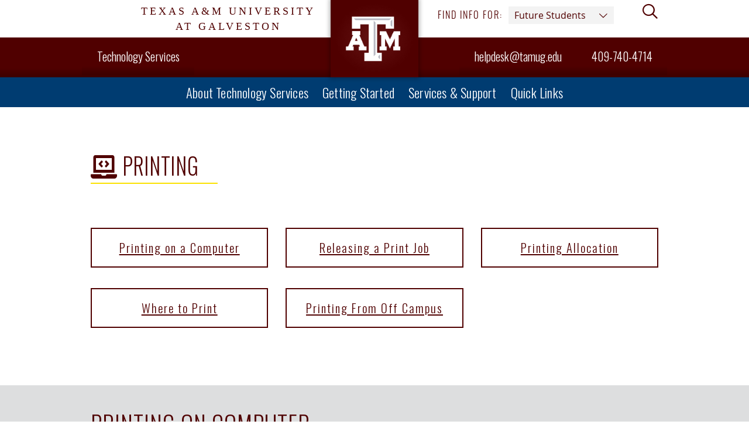

--- FILE ---
content_type: text/html
request_url: https://www.tamug.edu/it/services/computing-printing-software/Printing.html
body_size: 6899
content:
<!DOCTYPE html>
<html xmlns="http://www.w3.org/1999/xhtml" lang="en">
    <head>
        <!-- Google Tag Manager -->
        
	<script>(function(w,d,s,l,i){w[l]=w[l]||[];w[l].push({'gtm.start':
	new Date().getTime(),event:'gtm.js'});var f=d.getElementsByTagName(s)[0],
	j=d.createElement(s),dl=l!='dataLayer'?'&l='+l:'';j.async=true;j.src=
	'https://www.googletagmanager.com/gtm.js?id='+i+dl;f.parentNode.insertBefore(j,f);
	})(window,document,'script','dataLayer','GTM-5RQKXZ');</script>
	

	  
	
<!-- End Google Tag Manager -->
        <meta charset="utf-8"/>
        <meta content="IE=Edge" http-equiv="X-UA-Compatible"/>
        <meta content="width=device-width, initial-scale=1.0" name="viewport"/>
		<link crossorigin="anonymous" href="https://use.fontawesome.com/releases/v5.8.1/css/all.css" integrity="sha384-50oBUHEmvpQ+1lW4y57PTFmhCaXp0ML5d60M1M7uH2+nqUivzIebhndOJK28anvf" rel="stylesheet"/>
        <title>
            Printing | Information Services at Texas A&amp;M Galveston - Texas A&amp;M Galveston, TX
        
        </title>
        <link href="../../../assets/images/favicon.ico" rel="shortcut icon"/>
        
 
 <script type="application/ld+json">
{
  "@context": "https://schema.org",
  "@type": "Organization",
  "department":{
  "name": "Department of Information Technology",
  "email": "helpdesk@tamug.edu",
  "telephone": "(409) 740-4714",
  "url": "https://www.tamug.edu/it/"
 }
}
</script>
 
 
        
        <meta content="Informatioin Services,Support,IT,Texas A&amp;amp;M University,Galveston,Campus,Galveston Campus,Printing" name="keywords"/>
        <meta content="Information regarding how and where students can print on campus.  " name="description"/>
        <meta content="Informatioin Services,Support,IT,Texas A&amp;amp;M University,Galveston,Campus,Galveston Campus,Printing" name="DC.Subject.Keyword" xmlns:hh="http://www.hannonhill.com/XSL/Functions" xmlns:xalan="http://xml.apache.org/xalan"/><meta content="Information regarding how and where students can print on campus.  " name="DC.Description " xmlns:hh="http://www.hannonhill.com/XSL/Functions" xmlns:xalan="http://xml.apache.org/xalan"/><meta content="https://www.tamug.edu&#10;&#9;&#9;&#9;&#9;&#9;&#9;/it/services/computing-printing-software/Printing.html&#10;&#9;&#9;&#9;&#9;&#9;" property="og:url" xmlns:hh="http://www.hannonhill.com/XSL/Functions" xmlns:xalan="http://xml.apache.org/xalan"/><meta content="article" property="og:type" xmlns:hh="http://www.hannonhill.com/XSL/Functions" xmlns:xalan="http://xml.apache.org/xalan"/><meta content="Information regarding how and where students can print on campus.  " property="og:description" xmlns:hh="http://www.hannonhill.com/XSL/Functions" xmlns:xalan="http://xml.apache.org/xalan"/><meta content="Information regarding how and where students can print on campus.  " name="twitter:description" xmlns:hh="http://www.hannonhill.com/XSL/Functions" xmlns:xalan="http://xml.apache.org/xalan"/><meta content="Printing | Information Services at Texas A&amp;M Galveston" property="og:title" xmlns:hh="http://www.hannonhill.com/XSL/Functions" xmlns:xalan="http://xml.apache.org/xalan"/><meta content="Printing | Information Services at Texas A&amp;M Galveston" name="twitter:title" xmlns:hh="http://www.hannonhill.com/XSL/Functions" xmlns:xalan="http://xml.apache.org/xalan"/><meta content="https://www.tamug.edu/newsroom/images/2018/No-Photo/News-NoPhoto.jpg" property="og:image" xmlns:hh="http://www.hannonhill.com/XSL/Functions" xmlns:xalan="http://xml.apache.org/xalan"/><meta content="https://www.tamug.edu/newsroom/images/2018/No-Photo/News-NoPhoto.jpg" name="twitter:image" xmlns:hh="http://www.hannonhill.com/XSL/Functions" xmlns:xalan="http://xml.apache.org/xalan"/>
        <link href="https://fonts.googleapis.com" rel="preconnect"/> <link crossorigin="" href="https://fonts.gstatic.com" rel="preconnect"/> <link defer="defer" href="https://fonts.googleapis.com/css2?family=Oswald:wght@200;300;400;500;600;700&amp;display=swap" rel="stylesheet"/> <link href="../../../assets/font-awesome/css/font-awesome.min.css" media="all" rel="stylesheet" type="text/css"/> <link href="../../../assets/css/app.min-newfonts.css" media="all" rel="stylesheet"/> <link href="../../../assets/css/carousel.css" media="all" rel="stylesheet"/> <link href="../../../assets/css/normalize.min.css" media="all" rel="stylesheet"/> <!-- [if lt IE 9]>
        <link href="/assets/css/ie8.css" rel="stylesheet" media="all"/>
        <script src="/assets/css/ie8-head.js" defer></script>
    <![endif]-->
<script defer="defer" src="../../../assets/js/vendor/modernizr.min.js" type="text/javascript"></script>
<script src="../../../assets/js/jquery.min.js" type="text/javascript"></script>
<script src="../../../assets/js/jquery-migrate-3.4.0.min.js" type="text/javascript"></script>
<script src="../../../_RWD_Themes_TAMUG/js/jquery.matchHeight-min.js" type="text/javascript"></script>
<script defer="defer" type="text/javascript">// <![CDATA[
jQuery(function($){
    $('.matchheight').matchHeight();
});
// ]]></script>
        
        <link href="../../../assets/css/wide-format-custom.css" media="all" rel="stylesheet" type="text/css"/><style type="text/css">

								.sectionbackgroundimage1 {
								background-image: url("https://www.tamug.edu/assets/images/texture.png"); background-size: cover;
							    }

							
				    .section2 {
					    background:#dddedf; 
					    }
				    
				    .section3 {
					    background:#332C2C; 
					    }
				    
				    .section4 {
					    background:#535555; 
					    }
				    
				    .section5 {
					    background:#dddedf; 
					    }
				    </style>

      
<script src="../../../_RWD_Themes_TAMUG/js/bootstrap.222.min.js" type="text/javascript">
</script>
<script src="https://cdnjs.cloudflare.com/ajax/libs/foundation/5.5.0/js/foundation.min.js" type="text/javascript">
</script>
<script src="../../../_RWD_Themes_TAMUG/js/jquery.matchHeight-min.js"></script>
<link href="https://cloud.typography.com/6280314/7470352/css/fonts.css" rel="stylesheet" type="text/css"/>
<script src="../../../assets/js/vendor/galleria/galleria-1.5.7.min-v1.js"></script>
<script src="../../../assets/js/vendor/galleria/plugins/flickr/galleria.flickr.min.js" type="text/javascript"></script>

<link href="../../../assets/css/gallery.css" rel="stylesheet" type="text/css"/>


       
    </head>
    <!--[if lt IE 9]>
    <body class="no-js lt-ie10 lt-ie9"
        xmlns:fb="http://ogp.me/ns/fb#">
        <![endif]-->
        <!--[if IE 9]>
        <body class="no-js lt-ie10">
            <![endif]-->
            <!--[if gt IE 9]>
            <!-->
            <body class="no-js">
                <!--
                
                <![endif]-->
                <!-- Google Tag Manager (noscript) -->
		<noscript aria-hidden="true"><iframe height="0" src="https://www.googletagmanager.com/ns.html?id=GTM-5RQKXZ" style="display:none;visibility:hidden" width="0"></iframe></noscript>
		<!-- End Google Tag Manager (noscript) -->
                <div class="off-canvas-wrap">
              <div aria-label="Top Navigation" class="fixed off-canvas-fixed" id="topnavigationarea" role="navigation">
                        <a class="sr-only" href="#contentarea" style="display: inline-block; min-width: 44px; min-height: 44px;">Skip Navigation</a>                        
                        <div class="site-title" xmlns:hh="http://www.hannonhill.com/XSL/Functions" xmlns:xalan="http://xml.apache.org/xalan"><div class="row site-title-layout"><section aria-label="Site Name" class="site-title-name"><div class="tamu"><a href="https://www.tamug.edu/">Texas A&amp;M University<br/>at Galveston</a></div></section><section aria-labelledby="SiteSearch" class="site-title-search"><div class="search" id="SiteSearch"><ul aria-labelledby="audiences" class="inline-list right expanded"><li><a aria-controls="audiences" aria-haspopup="true" aria-label="Open Quick Liks drop-down menu" class="serif dropdown-icon" id="infodrop" role="button">
                                Find info for: <span aria-hidden="true" class="audience-action">Future Students <span class="icon-arrow-down"></span></span></a><div aria-label="Quick Liks" id="audiences"><ul class="f-dropdown align-right"><li><a aria-label="University Future Students" href="https://www.tamug.edu/admissions/"><span class="offscreen">University </span>Future Students</a></li><li><a aria-label="University Current Students" href="https://www.tamug.edu/studentaffairs/currentstudents/"><span class="offscreen">University </span>Current Students</a></li><li><a aria-label="University Faculty &amp; Staff" href="https://www.tamug.edu/faculty-staff/"><span class="offscreen">University </span>Faculty &amp; Staff</a></li><li><a aria-label="Former Students" href="https://www.tamug.edu/formerstudents/">Former Students</a></li><li><a aria-label="Visitors" href="https://www.tamug.edu/parents/">Visitors</a></li><li><a aria-label="Veterans" href="https://www.tamug.edu/veterans/">Veterans</a></li><li><a aria-label="University Catalog" href="https://catalog.tamu.edu/">University Catalog</a></li><li><a aria-label="Phonebook" href="https://www.tamug.edu/phonebook.html">Phonebook</a></li><li><a aria-label="Calendar" href="https://calendar.galveston.tamu.edu">Calendar</a></li><li><a aria-label="A-Z List" href="https://www.tamug.edu/A-Z.html">A-Z List</a></li></ul></div></li><li><a aria-controls="search" aria-expanded="false" aria-label="View search form" class="icon-search large-icon" href="#search" role="button" tabindex="0"><strong><span class="sr-only">Search</span></strong></a></li></ul></div></section></div></div><div class="nav-wrapper" xmlns:hh="http://www.hannonhill.com/XSL/Functions" xmlns:xalan="http://xml.apache.org/xalan"><nav aria-label="Top Bar Region" class="top-bar" data-topbar="topbar"><div class="left-off-canvas-toggle menu-icon"><button aria-expanded="false"><span>MENU</span></button></div><section aria-label="Top Bar Menu Navigation" class="top-bar-section lab_title show-for-large-up"><ul class="left"><li><a class="lab_title" href="https://www.tamug.edu/it/">Technology Services</a></li></ul><ul class="right"><li><a href="mailto:helpdesk@tamug.edu">helpdesk@tamug.edu</a></li><li><a aria-label="Helpdesk Phone Number 409-740-4714" href="tel:4097404714"><span class="offscreen">Helpdesk Phone Number </span>409-740-4714</a></li></ul></section><div class="header-logo"><div><a href="https://www.tamug.edu/"><img alt="Texas A&amp;M University Logo" src="https://www.tamug.edu/assets/images/TAM-Logo-white.png"/></a></div></div><a aria-controls="search" aria-expanded="false" aria-label="View search form" class="icon-search large-icon mobile-search hide-for-large-up" id="search-label" role="button"><strong><span class="sr-only">Search</span></strong></a></nav></div><nav aria-label="Main Navigation Region" class="departmentmenubar show-for-large-up" xmlns:hh="http://www.hannonhill.com/XSL/Functions" xmlns:xalan="http://xml.apache.org/xalan"><section aria-label="Department Main Navigation" class="departmentmenubar"><ul><li><a href="https://www.tamug.edu/it/about/" style="display: inline-block; min-width: 44px; min-height: 44px;">About Technology Services</a></li><li><a href="https://www.tamug.edu/it/GettingStarted/" style="display: inline-block; min-width: 44px; min-height: 44px;">Getting Started</a></li><li><a href="https://www.tamug.edu/it/support/" style="display: inline-block; min-width: 44px; min-height: 44px;">Services &amp; Support</a></li><li><a href="../../links/index.html" style="display: inline-block; min-width: 44px; min-height: 44px;">Quick Links</a></li></ul></section></nav><div aria-hidden="true" id="search" xmlns:hh="http://www.hannonhill.com/XSL/Functions" xmlns:xalan="http://xml.apache.org/xalan"><div class="search-layout"><div class="centered-content"><div class="search-layout-content"><div class="search-title"><span class="custom-dropdown big"><label for="weborpeople"><span class="offscreen">Select Web or People</span></label><select id="weborpeople" name="weborpeople"><option>Web</option><option>People</option></select></span></div><form action="" method="get"><div class="search-field"><input aria-labelledby="search-label" id="searchfield" name="q" placeholder="Search..." type="text"/></div><div class="search-button"><button aria-label="Search" class="button secondary radius postfix" type="submit"><span aria-expanded="true" class="icon-search"></span><span class="sr-only">Search</span></button></div></form></div></div></div></div>
                        
                        
                        
                        <aside aria-hidden="true" class="left-off-canvas-menu-new" id="offcanvas-menu" style="height: 4600px;" xmlns:hh="http://www.hannonhill.com/XSL/Functions" xmlns:xalan="http://xml.apache.org/xalan"><ul class="off-canvas-list" id="mainlinks"><li style="display: block; padding: rem-calc(5, 15) rem-calc(15); color: #eee; text-transform: uppercase; font-size: 0.75rem; font-weight: bold; background: #262626; border-top: #640000; border-bottom: none; margin: 0;"><a class="lab_title" href="https://www.tamug.edu/it/">Technology Services</a></li><li><a href="https://www.tamug.edu/it/about/">About Technology Services</a></li><li><a href="https://www.tamug.edu/it/GettingStarted/">Getting Started</a></li><li><a href="https://www.tamug.edu/it/support/">Services &amp; Support</a></li><li><a href="../../links/index.html">Quick Links</a></li></ul></aside>
                    </div>
                    <div class="inner-wrap" id="contentarea" role="main" tabindex="-1">
                        <a aria-label="Close mobile navigation panel" class="exit-off-canvas" role="button"></a>
	                    <a aria-label="Top of the page" id="top" role="region"></a> 
                        <div id="headerarea">
                        
                        <div class="hide-for-large-up" style="background: #003C71;" xmlns:hh="http://www.hannonhill.com/XSL/Functions" xmlns:xalan="http://xml.apache.org/xalan"><div class="content-layout"><div class="medium-12 columns"><a class="lab_title_mobile dark" href="https://www.tamug.edu/it/">Technology Services</a><br/><a class="dark" href="mailto:helpdesk@tamug.edu">helpdesk@tamug.edu</a> | <a aria-label="Helpdesk Phone Number 409-740-4714" class="dark" href="tel:4097404714"><span class="offscreen">Helpdesk Phone Number </span><span class="dark">409-740-4714</span></a></div></div></div>
                        
                        </div>
                        <div class="content-layout">
                        
                        <div class="medium-8 columns">
                        <div id="leftcolumnarea">    
                            
                          
                         </div>
                        </div>    
                        <div class="medium-4 columns">
                           
                        <div aria-label="Right Column" class="rightnavigation" id="rcnav" role="complementary">
                             
                            
                        </div>    
                        </div>
                        </div>
                        <div id="sectionsarea">
                        <div class="profileblock" xmlns:hh="http://www.hannonhill.com/XSL/Functions"><section aria-label="section 1" class="section1 light" tabindex="-1"><div class="sectionbackgroundimage1"><div class="content-blocks"><div class="content-layout"><div class="medium-12 columns"><h1 class="up light "><span style="border-bottom: 2px solid #fae200;"><section_title><em class="fas fa-laptop-code"></em> Printing</section_title>&#160;&#160;&#160;&#160;</span></h1></div><div class="medium-12 columns"><section_content/></div></div><div class="content-blocks"><div class="content-layout"><div class="medium-4 columns"><a aria-label="Printing on a Computer" class="border-button border-button-maroon" href="#Printing-on-University-Computer" rel="noopener" target="_self" title="">Printing on a Computer</a></div><div class="medium-4 columns"><a aria-label="Releasing a Print Job" class="border-button border-button-maroon" href="#Releasing-Print-Job" rel="noopener" target="_self" title="">Releasing a Print Job</a></div><div class="medium-4 columns"><a aria-label="Printing Allocation" class="border-button border-button-maroon" href="#Printing-Allocation" rel="noopener" target="_self" title="">Printing Allocation</a></div><div class="medium-4 columns"><a aria-label="Where to Print" class="border-button border-button-maroon" href="#Where-to-Print" rel="noopener" target="_self" title="">Where to Print</a></div><div class="medium-4 columns  end"><a aria-label="Printing From Off Campus" class="border-button border-button-maroon" href="#Printing-From-Off-Campus" rel="noopener" target="_self" title="">Printing From Off Campus</a></div></div></div></div></div></section><section aria-label="section 2" class="section2 light" tabindex="-1"><div class="sectionbackgroundimage2"><div class="content-blocks"><div class="content-layout"><div class="medium-12 columns"><h2 class="up light "><span style="border-bottom: 2px solid #fae200;"><section_title><a id="Printing-on-University-Computer"></a>Printing on Computer</section_title>&#160;&#160;&#160;&#160;</span></h2></div><div class="content-text"><section_content><p>&#160;</p>
<p>All printers are set to print black and white, double sided by default.</p>
<p>If you need to change it, do so before printing from the computer.</p>
<p>Once you select print from the computer, a popup will appear, asking you to name the document, enter NetID and enter password.</p>
<p>You can also print from your own device <span>on campus&#160;</span>by uploading a file to: <a href="https://mobileprint.tamug.edu" rel="noopener" target="_blank">https://mobileprint.tamug.edu</a>.</p></section_content></div><div class="content-image"><img alt="" src="../../images/Print-Job-Details.png"/></div></div><p class="text-center"><a class="blue" href="#top"><span class="offscreen">Back to top</span><span class="icon-back-to-top"></span></a></p></div></div></section><section aria-label="section 3" class="section3 dark" tabindex="-1"><div class="sectionbackgroundimage3"><div class="content-blocks"><div class="content-layout"><div class="medium-12 columns"><h2 class="up dark"><span style="border-bottom: 2px solid #fae200;"><section_title><a id="Releasing-Print-Job"></a>Releasing a Print Job</section_title>&#160;&#160;&#160;&#160;</span></h2></div><div class="content-text"><section_content><p>&#160;</p>
<p>Enter your NetID and password at the release station near the printer.</p>
<p>&#160;</p>
<p>If you printed in color, make sure the release station is attached to a color printer or your job will not showup.</p>
<p>&#160;</p>
<p>Some print locations have a black and white printer</p></section_content></div><div class="content-image"><img alt="" src="../../images/Pharos-Identifying-Yourself.png"/></div></div><p class="text-center"><a class="blue" href="#top"><span class="offscreen">Back to top</span><span class="icon-back-to-top"></span></a></p></div></div></section><section aria-label="section 4" class="section4 dark" tabindex="-1"><div class="sectionbackgroundimage4"><div class="content-blocks"><div class="content-layout"><div class="medium-12 columns"><h2 class="up light "><span style="border-bottom: 2px solid #fae200;"><section_title><a id="Printing-Allocation"></a>Printing Allocation</section_title>&#160;&#160;&#160;&#160;</span></h2></div><div class="medium-12 columns"><section_content/></div></div><div class="content-blocks"><div class="content-layout"><div class="row columns"><div class="medium-6 columns matchheight light" style="background:;border-color:white;border-width:0px;border-style:;padding:;margin:;border-radius:0px;"><Section_Columns_Content><p>&#160;</p>
<p>In order to avoid excessive and wasteful printing, a printing allocation is in place for all students.</p>
<p>Each student will receive a $45 (500 black and white pages) printing allocation at the beginning of each long semester and $25 (277 black and white pages) for each summer semester.&#160; Color printing will impact the overall total number of pages because it is more expensive.</p>
<p>When the semester allocation is exhausted, students will be required to purchase additional pages to continue printing.</p>
<p>Students can purchase additional pages, $10 minimum, by going to the I.T. Helpdesk in CLB, room 113.&#160; Once the additional funds are added, it will appear on your tuition bill.</p>
<p>There will be no refunds unless an error occurred. Please report all charged printing errors to the Library Circulation Desk or IS Helpdesk in CLB 113.&#160;</p>
<p>All accounts will start with a new allocation at the beginning of each semester.&#160; To check your balance logon to My Print Center at: <a href="https://mobileprint.tamug.edu" rel="noopener" target="_blank">mobileprint.tamug.edu</a>.</p></Section_Columns_Content></div><div class="medium-6 columns matchheight light" style="background:;border-color:white;border-width:0px;border-style:;padding:;margin:;border-radius:0px;"><Section_Columns_Content><table border="1" cellpadding="1" cellspacing="0" summary="Printing Cost per sheet">
<thead>
<tr>
<th class="mediummaroon">Type of Print</th>
<th class="mediummaroon">Cost per Sheet</th>
</tr>
</thead>
<tbody>
<tr>
<td>Black and White, Letter, Single-Sided</td>
<td>$0.09 per sheet</td>
</tr>
<tr>
<td style="background-color: #d6d3c4;">Black and White, Letter, Double-Sided</td>
<td style="background-color: #d6d3c4;">$0.17 per sheet</td>
</tr>
<tr>
<td>Black and White, Legal, Single-Sided</td>
<td>$0.10 per sheet</td>
</tr>
<tr>
<td style="background-color: #d6d3c4;">Black and White, Legal, Double-Sided</td>
<td style="background-color: #d6d3c4;">$0.19 per sheet</td>
</tr>
<tr>
<td>Black and White, 11x17, Single-Sided</td>
<td>$0.11 per sheet</td>
</tr>
<tr>
<td style="background-color: #d6d3c4;">Black and White, 11x17, Double-Sided</td>
<td style="background-color: #d6d3c4;">$0.21 per sheet</td>
</tr>
<tr>
<td>Color, Letter, Single-Sided</td>
<td>$0.40 per sheet</td>
</tr>
<tr>
<td style="background-color: #d6d3c4;">Color, Letter, Double-Sided</td>
<td style="background-color: #d6d3c4;">$0.79 per sheet</td>
</tr>
<tr>
<td>Color, Legal, Single-Sided</td>
<td>$0.41 per sheet</td>
</tr>
<tr>
<td style="background-color: #d6d3c4;">Color, Legal, Double-Sided</td>
<td style="background-color: #d6d3c4;">$0.81 per sheet</td>
</tr>
<tr>
<td>Color, 11x17, Single-Sided</td>
<td>$0.42 per sheet</td>
</tr>
<tr>
<td style="background-color: #d6d3c4;">Color, 11x17, Double-Sided</td>
<td style="background-color: #d6d3c4;">$0.83 per sheet</td>
</tr>
</tbody>
</table></Section_Columns_Content></div></div></div></div><p class="text-center"><a class="blue" href="#top"><span class="offscreen">Back to top</span><span class="icon-back-to-top"></span></a></p></div></div></section><section aria-label="section 5" class="section5 light" tabindex="-1"><div class="sectionbackgroundimage5"><div class="content-blocks"><div class="content-layout"><div class="medium-12 columns"><h2 class="up light "><span style="border-bottom: 2px solid #fae200;"><section_title><a id="Where-to-Print"></a>Where to Print</section_title>&#160;&#160;&#160;&#160;</span></h2></div><div class="medium-12 columns"><section_content/></div></div><div class="content-blocks"><div class="content-layout"><div class="row columns"><div class="medium-6 columns matchheight light" style="background:#dddedf;border-color:white;border-width:0px;border-style:;padding:;margin:;border-radius:0px;"><Section_Columns_Content><h3>Black and White</h3>
<ul>
<li>AMMH Front Desk</li>
<li>ASEC 121B</li>
<li>CLB 109, 111</li>
<li>Library 111</li>
<li>MAIN 213, 315</li>
<li>OCSB Lobby</li>
<li>PMEC 143, 158, 242</li>
</ul></Section_Columns_Content></div><div class="medium-6 columns matchheight light" style="background:#dddedf;border-color:white;border-width:0px;border-style:;padding:;margin:;border-radius:0px;"><Section_Columns_Content><h3>Color</h3>
<ul>
<li>Library 105</li>
<li>MAIN 315</li>
</ul></Section_Columns_Content></div></div></div></div><p class="text-center"><a class="blue" href="#top"><span class="offscreen">Back to top</span><span class="icon-back-to-top"></span></a></p></div></div></section><section aria-label="section 6" class="section6 light" tabindex="-1"><div class="sectionbackgroundimage6"><div class="content-blocks"><div class="content-layout"><div class="medium-12 columns"><h2 class="up light "><span style="border-bottom: 2px solid #fae200;"><section_title><a id="Printing-From-Off-Campus"></a>Printing From Off Campus</section_title>&#160;&#160;&#160;&#160;</span></h2></div><div class="medium-12 columns"><section_content><p>To upload documents to the MobilePrint website, you must be connected to Jellyfish or connected to the TAMUG network with a VPN client.&#160; Please go to&#160;<a href="../connect-communicate-collaborate/VPN.html">https://www.tamug.edu/it/services/connect-communicate-collaborate/VPN.html</a>&#160;and follow the instructions on the page to connect to the VPN.&#160; Once connected you will be able to go to the MobilePrint website from off campus.</p></section_content></div></div><p class="text-center"><a class="blue" href="#top"><span class="offscreen">Back to top</span><span class="icon-back-to-top"></span></a></p></div></div></section></div>
                        
                        
                        
                        
                        
                        
                        
                        
                        
                        
                        
                        
                        
                        
                        
                        
                        
                        </div>
                        
                        <div aria-label="Footer" id="footerarea" role="complementary">
                        <footer>
<div class="footer-layout">
<div class="row columns">
<div class="medium-4 columns matchheight dark" id="TAMUG" itemscope="itemscope" itemtype="https://schema.org/Organization" style="background: #500000; padding: 20px;"><section_columns_content> <span class="sr-only dark" itemprop="name">Texas A&amp;M University at Galveston</span> <img alt="Campus" class="sr-only dark" itemprop="image" src="https://www.tamug.edu/assets/images/tamug-campus-beach.jpg"/> <span class="sr-only dark" itemprop="telephone">409-740-4400</span> <span class="sr-only dark" itemprop="address" itemscope="itemscope" itemtype="http://schema.org/PostalAddress"> <span itemprop="addressLocality">Galveston</span> <span itemprop="addressRegion">TX</span> <span itemprop="postalCode">77554</span> <span itemprop="addressCountry">USA</span> </span> <a href="https://www.tamug.edu/" itemprop="url" style="display: inline-block;"> <img alt="Texas A&amp;M University at Galveston" height="46" src="https://www.tamug.edu/assets/images/AMLogo2016.png" width="260"/> </a>
<p>&#169;
<script>// <![CDATA[
// 
document.write(new Date().getFullYear())
// ]]></script>
Texas A&amp;M University at Galveston</p>
</section_columns_content></div>
<div class="medium-4 columns matchheight dark hide-for-small-only" style="background: #500000; border-color: #500000;"><section_columns_content>
<p><a class="button small" href="tel:409-740-4400">Phone: 409-740-4400</a></p>
</section_columns_content></div>
<div class="medium-4 columns matchheight dark end hide-for-small-only" style="background: #500000;"><section_columns_content>
<p><a class="button small" href="https://www.tamug.edu/statements/">Site Policies</a></p>
</section_columns_content></div>
<div class="medium-6 columns matchheight dark hide-for-small-only" style="background: #500000; border-color: #500000;">
<p><strong>Mailing Addresses:</strong></p>
<ul>
<li><strong>Faculty/Staff:</strong><span>&#160;<br/></span>&#160; P.O. Box 1675, Galveston, TX 77553</li>
<li><strong>Students:&#160;<br/></strong>&#160; Student Name, Drop Box No.___,<br/>&#160; P.O. Box 1981, Galveston, TX 77553</li>
</ul>
</div>
<div class="medium-6 columns matchheight dark hide-for-small-only" style="background: #500000; border-color: #500000;">
<p><strong>Physical Addresses:</strong></p>
<ul>
<li><strong>Faculty/Staff:</strong><span>&#160;<br/></span>&#160; 1001 Texas Clipper Road, Galveston, TX 77554</li>
<li><strong>Students:&#160;<br/></strong>&#160; Student Name, Drop Box No.___, <br/>&#160; 200 Seawolf Parkway, Bldg. 3035, Galveston, TX 77554</li>
</ul>
</div>
</div>
<div class="show-for-small">
<div class="row columns">
<p><a class="button small" href="tel:409-740-4400">Phone: 409-740-4400</a> <span class="dark">| </span> <a class="button small" href="https://www.tamug.edu/statements/">Site Policies</a></p>
<p><strong>Mailing Addresses:</strong></p>
<ul>
<li><strong>Faculty/Staff:</strong><span>&#160;<br/></span>&#160; P.O. Box 1675, Galveston, TX 77553</li>
<li><strong>Students:&#160;<br/></strong>&#160; Student Name, Drop Box No.___,<br/>&#160; P.O. Box 1981, Galveston, TX 77553</li>
</ul>
<p><strong>Physical Addresses:</strong></p>
<ul>
<li><strong>Faculty/Staff:</strong><span>&#160;<br/></span>&#160; 1001 Texas Clipper Road, Galveston, TX 77554</li>
<li><strong>Students:<br/></strong>&#160; Student Name, Drop Box No.___, <br/>&#160; 200 Seawolf Parkway, Bldg. 3035, Galveston, TX 77554</li>
</ul>
</div>
</div>
<a class="border-button border-button-white show-for-small up" href="#contentarea">Back to top <span aria-hidden="true" class="icon-back-to-top"></span> </a></div>
</footer>
                        
                        </div>
                    </div>
                </div>
                <script src="../../../assets/js/main.min.js" type="text/javascript"></script>
<!-- [if lt IE 9]>
            <script src="/assets/js/ie8.js"></script>
            <script src="/assets/js/rem.min.js"></script>
    <![endif]-->
<script src="../../../assets/js/scripts-min.js" type="text/javascript"></script>
<script src="../../../assets/js/news-feed.js?v=1.0.2" type="text/javascript"></script>
                <!-- Initialize Carousel -->
<script type="text/javascript">
$(document).ready(function() {
  $('div#homepage_rotator').carousel();
});

$(document).ready(function(){
    $(document).foundation();
});
</script>
<script src="https://www.tamug.edu/assets/js/vendor/jquery.jcarousel.min.js" type="text/javascript"></script>
<script src="https://www.tamug.edu/assets/js/vendor/jcarousel.responsive.min.js" type="text/javascript"></script>
<script src="https://www.tamug.edu/assets/js/profile.js" type="text/javascript"></script>
<script>
     if ($(".galleria")[0]){
     
		(function() { 
	            Galleria.loadTheme('../../../assets/js/vendor/galleria/themes/classic/galleria.classic.min.js');
	            Galleria.run('.galleria', {height: 0.75, lightbox: true, dataConfig: function(img) {
	                return {
	                 description: $(img).next('.desc').html()
	        };
	    }})
	                    }());
	        
	       Galleria.ready(function() {
	       
	       this.bind('thumbnail', function(e) {
	    e.thumbTarget.alt = e.galleriaData.title;
	});
	
	this.bind('image', function(e) {
	    e.imageTarget.alt = e.galleriaData.title;
	});
	       
	    this.attachKeyboard({
	        left: this.prev,
	        right: this.next
	    });
});
}
        
        </script>

</body>
        </html>

--- FILE ---
content_type: text/css
request_url: https://www.tamug.edu/assets/css/app.min-newfonts.css
body_size: 41435
content:
.harvey {
background: #E4002B;
font-family: 'Oswald', sans-serif;
padding: 10px; color: white; width: 100%; display: block; text-align: center;
font-size: 1.4em;
}

.underline {
            text-decoration: underline;
        }

.redmessage{
background-color: #B30000;
color: #ffffff;
    background-size: cover;
    padding-top: 35px;
    padding-bottom: 5px;
}

.graymessage{
background-color: #535555;
color: #ffffff;
    background-size: cover;
    padding-top: 35px;
    padding-bottom: 5px;
}

.yellowmessage {background-color: #FCE300;
color: #B30000;
    background-size: cover;
    padding-top: 35px;
    padding-bottom: 5px;
}

.yellowmessage a, .yellowmessage a:visited {color: #B30000;}

@media only screen and (max-width:64.913em){
        .redmessage{padding-top: 5px;}
        .graymessage{padding-top: 5px;}
        .yellowmessage{padding-top: 5px;}
}


.redmessage h2, .redmessage h3, .redmessage a, .redmessage a:visited {color: #ffffff; background-color: #B30000;}

.redmessage  a:active, .redmessage a:hover, .redmessage a:focus {font-weight:bold;color: #ffffff;background-color: #800000;}

.graymessage h2, .graymessage h3, .graymessage a, .graymessage a:visited {color: #ffffff; background-color: #535555;}

.graymessage  a:active, .graymessage a:hover, .graymessage a:focus {font-weight:bold;color: #ffffff;background-color: #800000;}

.yellowmessage h2, .yellowmessage h3, .yellowmessage a, .yellowmessage a:visited {color: #ffffff; background-color: #535555;}

.yellowmessage  a:active, .yellowmessage a:hover, .yellowmessage a:focus {font-weight:bold;color: #ffffff;background-color: #800000;}



.lineheightforlinks {line-height: 2.2rem;}

.parallax {
  
  /* Set a specific height */
  min-height: 500px; 

  /* Create the parallax scrolling effect */
  background-attachment: fixed;
  background-position: center;
  background-repeat: no-repeat;
  background-size: cover;
  margin-top:-10px;
}



 #entry-image figure{
	width:100%;
	margin:0px;
}

 #entry-image figcaption {
  font-family: "Open Sans", Arial, sans-serif;
  font-size: 1rem;
  line-height: 1.5;
  background: #f6f6f6;
  padding: 1rem;
  border-left: solid #d1d1d1 0.25rem;
  width: 100%;
}



#press_release_main_content figure{width:50%; float:left;margin: 1em 1em 1em 0em; }

#press_release_main_content  figure.image-right{width:50%; float:right;margin: 1em 0em 1em 1em; }


@media only screen and (max-width:43.913em){
        #press_release_main_content figure{width:100%;}
        #press_release_main_content  figure.image-right{width:100%;}
}

#press_release_main_content figcaption {
  font-family: "Open Sans", Arial, sans-serif;
  font-size: 1rem;
  line-height: 1.5;
  background: #f6f6f6;
  padding: 1rem;
  border-left: solid #d1d1d1 0.25rem;
  width: 100%;
    }

.padding7070 {padding: 7px 0px 7px 0px;}
.marginzero {margin:0px;}





.harvey a, .harvey a:hover, .harvey a:visited {color:white; display: block;}
.harvey a:hover{text-decoration:underline}

.bluetitle{color: #003C71;}

.departmentmenuwrapper{padding-bottom: 16px;}


.wf-side-nav{text-align:center;display:block;margin:0;padding:0.25rem 0;list-style-type:none;list-style-position:outside;font-family:"Open Sans","Helvetica Neue","Helvetica",Helvetica,Arial,sans-serif;padding:0.25rem 0 0.25rem 0}
.wf-side-nav li{margin:0 0 0.4rem 0;font-size:1.1em;font-weight:normal}
.wf-side-nav li a:not(.button){display:block;margin:0;padding:0.65rem 0.65rem}
.wf-side-nav li a:not(.button):hover,.wf-side-nav li a:not(.button):focus{background:rgba(0,0,0,0.65);color:white}
.wf-side-nav li.active>a:first-child:not(.button){color:#d10000;font-weight:normal;font-family:"Open Sans","Helvetica Neue","Helvetica",Helvetica,Arial,sans-serif}
.wf-side-nav li.divider{border-top:1px solid;height:0;padding:0;list-style:none;border-top-color:white}
.wf-side-nav li.heading{font-size:0.25rem;font-weight:bold;text-transform:uppercase}



@media only screen and (max-width:64.913em){
    .departmentmenuwrapper{padding-bottom: 100px;}
}

@media only screen and (max-width:43.913em){
        .departmentmenuwrapper{padding-bottom: 240px;}

}




.departmentmenubar{height:inherit;line-height:inherit;-webkit-transition:height 0.3s;-moz-transition:height 0.3s;transition:height 0.3s;display:block;font-family: 'Oswald', sans-serif;letter-spacing: 1px;}
@media only screen and (min-width:64.913em){.departmentmenubar{width:100%;font-size:0.875rem;height:1.5rem;background:#003C71;margin-bottom:1.7rem;}
}
.departmentmenubar li:not(.has-form) a:not(.button){background:#003C71;padding:4px 12px;letter-spacing: 0.2px;font-size: 1.4rem;font-family: 'Oswald', sans-serif;
    font-weight: 300;}
.departmentmenubar li:not(.has-form) a:not(.button):hover,.departmentmenubar li:not(.has-form) a:not(.button):focus{color:#D6D3C4;text-decoration:underline}
.departmentmenubar ul{display:block;background:#003C71;margin-left:0;list-style:none;width:100%;text-align:center}
.departmentmenubar ul li{font-size:1.6rem;color:#ffffff;width:150px;display:inline;}
.departmentmenubar ul li>a{color:#ffffff}


.profileblock {padding-top:70px;padding-bottom: 30px;}
@media only screen and (max-width:64.913em){.profileblock {padding-top:0px;}}
}


.facultynav{height:inherit;line-height:inherit;-webkit-transition:height 0.3s;-moz-transition:height 0.3s;transition:height 0.3s;display:block;font-family: "Open Sans","Helvetica Neue","Helvetica",Helvetica,Arial,sans-serif;}
@media only screen and (min-width:64.913em){.audience{width:100%;font-size:0.675rem;height:1.5rem;background:#003C71;margin-bottom:0.3rem;}
}
.facultynav li:not(.has-form) a:not(.button){background:#003C71;padding:0 17px}
.facultynav li:not(.has-form) a:not(.button):hover,.facultynav li:not(.has-form) a:not(.button):focus{color:#FCE300;text-decoration:underline}
.facultynav ul{display:block;background:#003C71;margin-left:0;list-style:none;width:100%;padding-top:0rem;padding-bottom:0rem;text-align:center}
.facultynav ul li{font-size:0.9rem;color:#3c0000;width:150px;display:inline;margin:-.2rem -.2rem 0}
.facultynav ul li>a{color:white}

meta.foundation-version{font-family:"/5.4.7/"}
meta.foundation-mq-small{font-family:"/only screen/";width:0em}
meta.foundation-mq-medium{font-family:"/only screen and (min-width:43.913em)/";width:43.913em}
meta.foundation-mq-large{font-family:"/only screen and (min-width:64.913em)/";width:64.913em}
meta.foundation-mq-xlarge{font-family:"/only screen and (min-width:90.063em)/";width:90.063em}
meta.foundation-mq-xxlarge{font-family:"/only screen and (min-width:120.063em)/";width:120.063em}
meta.foundation-data-attribute-namespace{font-family:false}
html,body{height:100%}
*,*:before,*:after{-webkit-box-sizing:border-box;-moz-box-sizing:border-box;box-sizing:border-box}
html,body{font-size:100%}
body{color:#3D3D3D;padding:0;margin:0;font-family:"Open Sans","Helvetica Neue","Helvetica",Helvetica,Arial,sans-serif;font-weight:normal;font-style:normal;line-height:1.5;position:relative;cursor:auto}
a:hover{cursor:pointer}
img{max-width:100%;height:auto}
img{-ms-interpolation-mode:bicubic}
#map_canvas img,#map_canvas embed,#map_canvas object,.map_canvas img,.map_canvas embed,.map_canvas object{max-width:none !important}
.left{float:left !important}
.right{float:right !important}
.clearfix:before,.clearfix:after{content:" ";display:table}
.clearfix:after{clear:both}
.hide{display:none !important;visibility:hidden}
.invisible{visibility:hidden}
.antialiased{-webkit-font-smoothing:antialiased;-moz-osx-font-smoothing:grayscale}
img{display:inline-block;vertical-align:middle}
textarea{height:auto;min-height:50px}
select{width:100%}

.offscreen {
position:absolute;
left:-9999px;
width:1px;
height:1px;
top:auto;
}
 





hr.style-red { height: 30px; border-style: solid; border-color: #E4002B; border-width: 1px 0 0 0; border-radius: 20px; } hr.style-red:before { display: block; content: ""; height: 30px; margin-top: -31px; border-style: solid; border-color: #E4002B; border-width: 0 0 1px 0; border-radius: 20px; }



hr.red-line { 
    display: block;
    margin-top: 0.5em;
    margin-bottom: 0.5em;
    margin-left: 0;
    margin-right: 40%;
    border-color: #e4002b;   
    border-width: 1px 0 0 0;
    border-style: solid;
} 

hr.red-line-dotted { 
    display: block;
    margin-top: 0.7em;
    margin-bottom: 0.7em;
    margin-left: 0;
    margin-right: 10%;
    border-color: #e4002b;   
    border-width: 1px 0 0 0;
    border-style: dotted;
} 

hr.grey-line-dashed { 
    display: block;
    margin-top: 0.7em;
    margin-bottom: 0.7em;
    margin-left: 0;
    margin-right: 10%;
    border-color: #707474;   
    border-width: 1px 0 0 0;
    border-style: dashed;
} 

hr.grey-line { 
    display: block;
    margin-top: 0.7em;
    margin-bottom: 0.7em;
    margin-left: 0;
    margin-right: 10%;
    border-color: #707474;   
    border-width: 1px 0 0 0;
    border-style: solid;
} 

hr.blue-line { 
    display: block;
    margin-top: 0.7em;
    margin-bottom: 0.7em;
    margin-left: 0;
    margin-right: 10%;
    border-color: #003C71;   
    border-width: 2px 0 0 0;
    border-style: solid;
} 



@charset "UTF-8";
.accordion-navigation > a:after {
  content: "\f055";
  font-family: FontAwesome;
  padding-left: 3px;
  float: right;
  font-size: 25px; 
  color:#FFFFFF;
position: relative;
left: 2rem;
top: 0.0rem;
}
.accordion-navigation.active > a:after {
  content: "\f056"; }
  
}


.icon-account-id-management{
    content:"\f2bb";
font-family: FontAwesome;
  padding-left: 5px;
  float: right;
  font-size: 25px; 
  color:#FFFFFF;}



@media print {
.hidden-print {
    display: none !important;
  }
}

.video-container {
    position: relative;
    padding-bottom: 56.25%;
    margin-top: 30px; height: 0; overflow: hidden;
}
.video-container iframe,
.video-container object,
.video-container embed {
    position: absolute;
    top: 0;
    left: 0;
    width: 100%;
    height: 100%;
    border: none;
}




.background-maroon{background:#500000}


.accordion{margin-bottom:0}
.accordion:before,.accordion:after{content:" ";display:table}
.accordion:after{clear:both}
.accordion .accordion-navigation,.accordion dd{display:block;margin-bottom:0.5 !important}
.accordion .accordion-navigation.active>a,.accordion dd.active>a{background:#003C71}
.accordion .accordion-navigation>a,.accordion dd>a{background:#003C71;color:#FFFFFF;display:block;font-family:"Open Sans","Helvetica Neue","Helvetica",Helvetica,Arial,sans-serif;font-size:1rem;padding: 1rem 2.5rem 1rem 1rem;}
.accordion .accordion-navigation>a:hover,.accordion dd>a:hover,.accordion dd>a:focus{background:#B30000}
.accordion .accordion-navigation>.content,.accordion dd>.content{display:none;padding:0.9375rem}
.accordion .accordion-navigation>.content.active,.accordion dd>.content.active{display:block;background:#fff}
.alert-box{border-style:solid;border-width:1px;display:block;font-weight:normal;margin-bottom:1.25rem;position:relative;padding:0.875rem 1.5rem 0.875rem 0.875rem;font-size:0.8125rem;transition:opacity 300ms ease-out;background-color:#500000;border-color:#450000;color:#fff}
.alert-box .close{font-size:1.375rem;padding:9px 6px 4px;line-height:0rem;position:absolute;top:50%;margin-top:-0.6875rem;right:0.25rem;color:#333333;opacity:0.3;background:inherit}
.alert-box .close:hover,.alert-box .close:focus{opacity:0.5}
.alert-box.radius{border-radius:3px}
.alert-box.round{border-radius:1000px}
.alert-box.success{background-color:#43AC6A;border-color:#3a945b;color:#fff}
.alert-box.alert{background-color:#f04124;border-color:#de2d0f;color:#fff}
.alert-box.secondary{background-color:#8d8d8d;border-color:#797979;color:#fff}
.alert-box.warning{background-color:#f8cf66;border-color:#f6c037;color:#fff}
.alert-box.info{background-color:#4C5A65;border-color:#414d57;color:#fff}
.alert-box.alert-close{opacity:0}
.breadcrumbs{display:block;padding:0.5625rem 0.875rem 0.5625rem;overflow:hidden;margin-left:0;list-style:none;border-style:solid;border-width:0;background-color:#fff;border-color:#e6e6e6;border-radius:3px}
.breadcrumbs>*{margin:0;float:left;font-size:0.6875rem;line-height:1rem;text-transform:uppercase;color:#500000}
.breadcrumbs>*:hover a,.breadcrumbs>*:focus a{text-decoration:underline}
.breadcrumbs>* a{color:#500000}
.breadcrumbs>*.current{cursor:default;color:#333333}
.breadcrumbs>*.current a{cursor:default;color:#333333}
.breadcrumbs>*.current:hover,.breadcrumbs>*.current:hover a,.breadcrumbs>*.current:focus,.breadcrumbs>*.current:focus a{text-decoration:none}
.breadcrumbs>*.unavailable{color:#999999}
.breadcrumbs>*.unavailable a{color:#999999}
.breadcrumbs>*.unavailable:hover,.breadcrumbs>*.unavailable:hover a,.breadcrumbs>*.unavailable:focus,.breadcrumbs>*.unavailable a:focus{text-decoration:none;color:#999999;cursor:default}
.breadcrumbs>*:before{content:"/";color:#AAAAAA;margin:0 0.75rem;position:relative;top:1px}
.breadcrumbs>*:first-child:before{content:" ";margin:0}
[aria-label="breadcrumbs"] [aria-hidden="true"]:after{content:"/"}

button,.button{border-style:solid;border-width:0px;cursor:pointer;font-family:"Open Sans","Helvetica Neue","Helvetica",Helvetica,Arial,sans-serif;font-weight:normal;line-height:normal;margin:0 0 1.25rem;position:relative;text-decoration:none;text-align:center;-webkit-appearance:none;-webkit-border-radius:0;display:inline-block;padding-top:1rem;padding-right:2rem;padding-bottom:1.0625rem;padding-left:2rem;font-size:1rem;background-color:#500000;border-color:#400000;color:#fff;transition:background-color 300ms ease-out}

button:hover,button:focus,.button:hover,.button:focus{background-color:#400000}

button:hover,button:focus,.button:hover,.button:focus{color:#fff}

button.secondary,.button.secondary{background-color:#8d8d8d;border-color:#717171;color:#fff}

button.secondary:hover,button.secondary:focus,.button.secondary:hover,.button.secondary:focus{background-color:#717171}

button.secondary:hover,button.secondary:focus,.button.secondary:hover,.button.secondary:focus{color:#fff}
button.success,.button.success{background-color:#43AC6A;border-color:#368a55;color:#fff}
button.success:hover,button.success:focus,.button.success:hover,.button.success:focus{background-color:#368a55}
button.success:hover,button.success:focus,.button.success:hover,.button.success:focus{color:#fff}
button.alert,.button.alert{background-color:#f04124;border-color:#cf2a0e;color:#fff}
button.alert:hover,button.alert:focus,.button.alert:hover,.button.alert:focus{background-color:#cf2a0e}
button.alert:hover,button.alert:focus,.button.alert:hover,.button.alert:focus{color:#fff}
button.warning,.button.warning{background-color:#f8cf66;border-color:#f5ba23;color:#fff}
button.warning:hover,button.warning:focus,.button.warning:hover,.button.warning:focus{background-color:#f5ba23}
button.warning:hover,button.warning:focus,.button.warning:hover,.button.warning:focus{color:#fff}
button.info,.button.info{background-color:#4C5A65;border-color:#3d4851;color:#fff}
button.info:hover,button.info:focus,.button.info:hover,.button.info:focus{background-color:#3d4851}
button.info:hover,button.info:focus,.button.info:hover,.button.info:focus{color:#fff}
button.large,.button.large{padding-top:1.125rem;padding-right:2.25rem;padding-bottom:1.1875rem;padding-left:2.25rem;font-size:1.25rem}
button.small,.button.small{padding-top:0.875rem;padding-right:1.75rem;padding-bottom:0.9375rem;padding-left:1.75rem;font-size:0.8125rem}
button.tiny,.button.tiny{padding-top:0.625rem;padding-right:1.25rem;padding-bottom:0.6875rem;padding-left:1.25rem;font-size:0.6875rem}
button.expand,.button.expand{padding-right:0;padding-left:0;width:100%}
button.left-align,.button.left-align{text-align:left;text-indent:0.75rem}
button.right-align,.button.right-align{text-align:right;padding-right:0.75rem}
button.radius,.button.radius{border-radius:3px}
button.round,.button.round{border-radius:1000px}
button.disabled,button[disabled],.button.disabled,.button[disabled]{background-color:#500000;border-color:#400000;color:#fff;cursor:default;opacity:0.7;box-shadow:none}
button.disabled:hover,button.disabled:focus,button[disabled]:hover,button[disabled]:focus,.button.disabled:hover,.button.disabled:focus,.button[disabled]:hover,.button[disabled]:focus{background-color:#400000}
button.disabled:hover,button.disabled:focus,button[disabled]:hover,button[disabled]:focus,.button.disabled:hover,.button.disabled:focus,.button[disabled]:hover,.button[disabled]:focus{color:#fff}
button.disabled:hover,button.disabled:focus,button[disabled]:hover,button[disabled]:focus,.button.disabled:hover,.button.disabled:focus,.button[disabled]:hover,.button[disabled]:focus{background-color:#500000}
button.disabled.secondary,button[disabled].secondary,.button.disabled.secondary,.button[disabled].secondary{background-color:#8d8d8d;border-color:#717171;color:#fff;cursor:default;opacity:0.7;box-shadow:none}
button.disabled.secondary:hover,button.disabled.secondary:focus,button[disabled].secondary:hover,button[disabled].secondary:focus,.button.disabled.secondary:hover,.button.disabled.secondary:focus,.button[disabled].secondary:hover,.button[disabled].secondary:focus{background-color:#717171}
button.disabled.secondary:hover,button.disabled.secondary:focus,button[disabled].secondary:hover,button[disabled].secondary:focus,.button.disabled.secondary:hover,.button.disabled.secondary:focus,.button[disabled].secondary:hover,.button[disabled].secondary:focus{color:#fff}
button.disabled.secondary:hover,button.disabled.secondary:focus,button[disabled].secondary:hover,button[disabled].secondary:focus,.button.disabled.secondary:hover,.button.disabled.secondary:focus,.button[disabled].secondary:hover,.button[disabled].secondary:focus{background-color:#8d8d8d}
button.disabled.success,button[disabled].success,.button.disabled.success,.button[disabled].success{background-color:#43AC6A;border-color:#368a55;color:#fff;cursor:default;opacity:0.7;box-shadow:none}
button.disabled.success:hover,button.disabled.success:focus,button[disabled].success:hover,button[disabled].success:focus,.button.disabled.success:hover,.button.disabled.success:focus,.button[disabled].success:hover,.button[disabled].success:focus{background-color:#368a55}
button.disabled.success:hover,button.disabled.success:focus,button[disabled].success:hover,button[disabled].success:focus,.button.disabled.success:hover,.button.disabled.success:focus,.button[disabled].success:hover,.button[disabled].success:focus{color:#fff}
button.disabled.success:hover,button.disabled.success:focus,button[disabled].success:hover,button[disabled].success:focus,.button.disabled.success:hover,.button.disabled.success:focus,.button[disabled].success:hover,.button[disabled].success:focus{background-color:#43AC6A}
button.disabled.alert,button[disabled].alert,.button.disabled.alert,.button[disabled].alert{background-color:#f04124;border-color:#cf2a0e;color:#fff;cursor:default;opacity:0.7;box-shadow:none}
button.disabled.alert:hover,button.disabled.alert:focus,button[disabled].alert:hover,button[disabled].alert:focus,.button.disabled.alert:hover,.button.disabled.alert:focus,.button[disabled].alert:hover,.button[disabled].alert:focus{background-color:#cf2a0e}
button.disabled.alert:hover,button.disabled.alert:focus,button[disabled].alert:hover,button[disabled].alert:focus,.button.disabled.alert:hover,.button.disabled.alert:focus,.button[disabled].alert:hover,.button[disabled].alert:focus{color:#fff}
button.disabled.alert:hover,button.disabled.alert:focus,button[disabled].alert:hover,button[disabled].alert:focus,.button.disabled.alert:hover,.button.disabled.alert:focus,.button[disabled].alert:hover,.button[disabled].alert:focus{background-color:#f04124}
button.disabled.warning,button[disabled].warning,.button.disabled.warning,.button[disabled].warning{background-color:#f8cf66;border-color:#f5ba23;color:#fff;cursor:default;opacity:0.7;box-shadow:none}
button.disabled.warning:hover,button.disabled.warning:focus,button[disabled].warning:hover,button[disabled].warning:focus,.button.disabled.warning:hover,.button.disabled.warning:focus,.button[disabled].warning:hover,.button[disabled].warning:focus{background-color:#f5ba23}
button.disabled.warning:hover,button.disabled.warning:focus,button[disabled].warning:hover,button[disabled].warning:focus,.button.disabled.warning:hover,.button.disabled.warning:focus,.button[disabled].warning:hover,.button[disabled].warning:focus{color:#fff}
button.disabled.warning:hover,button.disabled.warning:focus,button[disabled].warning:hover,button[disabled].warning:focus,.button.disabled.warning:hover,.button.disabled.warning:focus,.button[disabled].warning:hover,.button[disabled].warning:focus{background-color:#f8cf66}
button.disabled.info,button[disabled].info,.button.disabled.info,.button[disabled].info{background-color:#4C5A65;border-color:#3d4851;color:#fff;cursor:default;opacity:0.7;box-shadow:none}
button.disabled.info:hover,button.disabled.info:focus,button[disabled].info:hover,button[disabled].info:focus,.button.disabled.info:hover,.button.disabled.info:focus,.button[disabled].info:hover,.button[disabled].info:focus{background-color:#3d4851}
button.disabled.info:hover,button.disabled.info:focus,button[disabled].info:hover,button[disabled].info:focus,.button.disabled.info:hover,.button.disabled.info:focus,.button[disabled].info:hover,.button[disabled].info:focus{color:#fff}
button.disabled.info:hover,button.disabled.info:focus,button[disabled].info:hover,button[disabled].info:focus,.button.disabled.info:hover,.button.disabled.info:focus,.button[disabled].info:hover,.button[disabled].info:focus{background-color:#4C5A65}
button::-moz-focus-inner{border:0;padding:0}
@media only screen and (min-width:43.913em){button,.button{display:inline-block}
}
.button-group{list-style:none;margin:0;left:0}
.button-group:before,.button-group:after{content:" ";display:table}
.button-group:after{clear:both}
.button-group>li{margin:0 -2px;display:inline-block}
.button-group>li>button,.button-group>li .button{border-left:1px solid;border-color:rgba(255,255,255,0.5)}
.button-group>li:first-child button,.button-group>li:first-child .button{border-left:0}
.button-group.stack>li{margin:0 -2px;display:inline-block;display:block;margin:0;float:none}
.button-group.stack>li>button,.button-group.stack>li .button{border-left:1px solid;border-color:rgba(255,255,255,0.5)}
.button-group.stack>li:first-child button,.button-group.stack>li:first-child .button{border-left:0}
.button-group.stack>li>button,.button-group.stack>li .button{border-top:1px solid;border-color:rgba(255,255,255,0.5);border-left-width:0px;margin:0;display:block}
.button-group.stack>li:first-child button,.button-group.stack>li:first-child .button{border-top:0}
.button-group.stack-for-small>li{margin:0 -2px;display:inline-block}
.button-group.stack-for-small>li>button,.button-group.stack-for-small>li .button{border-left:1px solid;border-color:rgba(255,255,255,0.5)}
.button-group.stack-for-small>li:first-child button,.button-group.stack-for-small>li:first-child .button{border-left:0}
@media only screen and (max-width: 43.75em){.button-group.stack-for-small>li{margin:0 -2px;display:inline-block;display:block;margin:0;}
.button-group.stack-for-small>li>button,.button-group.stack-for-small>li .button{border-left:1px solid;border-color:rgba(255,255,255,0.5)}
.button-group.stack-for-small>li:first-child button,.button-group.stack-for-small>li:first-child .button{border-left:0}
.button-group.stack-for-small>li>button,.button-group.stack-for-small>li .button{border-top:1px solid;border-color:rgba(255,255,255,0.5);border-left-width:0px;margin:0;display:block}
.button-group.stack-for-small>li:first-child button,.button-group.stack-for-small>li:first-child .button{border-top:0}
}
.button-group.radius>*{margin:0 -2px;display:inline-block}
.button-group.radius>*>button,.button-group.radius>* .button{border-left:1px solid;border-color:rgba(255,255,255,0.5)}
.button-group.radius>*:first-child button,.button-group.radius>*:first-child .button{border-left:0}
.button-group.radius>*,.button-group.radius>*>a,.button-group.radius>*>button,.button-group.radius>*>.button{border-radius:0}
.button-group.radius>*:first-child,.button-group.radius>*:first-child>a,.button-group.radius>*:first-child>button,.button-group.radius>*:first-child>.button{-webkit-border-bottom-left-radius:3px;-webkit-border-top-left-radius:3px;border-bottom-left-radius:3px;border-top-left-radius:3px}
.button-group.radius>*:last-child,.button-group.radius>*:last-child>a,.button-group.radius>*:last-child>button,.button-group.radius>*:last-child>.button{-webkit-border-bottom-right-radius:3px;-webkit-border-top-right-radius:3px;border-bottom-right-radius:3px;border-top-right-radius:3px}
.button-group.radius.stack>*{margin:0 -2px;display:inline-block;display:block;margin:0}
.button-group.radius.stack>*>button,.button-group.radius.stack>* .button{border-left:1px solid;border-color:rgba(255,255,255,0.5)}
.button-group.radius.stack>*:first-child button,.button-group.radius.stack>*:first-child .button{border-left:0}
.button-group.radius.stack>*>button,.button-group.radius.stack>* .button{border-top:1px solid;border-color:rgba(255,255,255,0.5);border-left-width:0px;margin:0;display:block}
.button-group.radius.stack>*:first-child button,.button-group.radius.stack>*:first-child .button{border-top:0}
.button-group.radius.stack>*,.button-group.radius.stack>*>a,.button-group.radius.stack>*>button,.button-group.radius.stack>*>.button{border-radius:0}
.button-group.radius.stack>*:first-child,.button-group.radius.stack>*:first-child>a,.button-group.radius.stack>*:first-child>button,.button-group.radius.stack>*:first-child>.button{-webkit-top-left-radius:3px;-webkit-top-right-radius:3px;border-top-left-radius:3px;border-top-right-radius:3px}
.button-group.radius.stack>*:last-child,.button-group.radius.stack>*:last-child>a,.button-group.radius.stack>*:last-child>button,.button-group.radius.stack>*:last-child>.button{-webkit-bottom-left-radius:3px;-webkit-bottom-right-radius:3px;border-bottom-left-radius:3px;border-bottom-right-radius:3px}
@media only screen and (min-width:43.913em){.button-group.radius.stack-for-small>*{margin:0 -2px;display:inline-block;}
.button-group.radius.stack-for-small>*>button,.button-group.radius.stack-for-small>* .button{border-left:1px solid;border-color:rgba(255,255,255,0.5)}
.button-group.radius.stack-for-small>*:first-child button,.button-group.radius.stack-for-small>*:first-child .button{border-left:0}
.button-group.radius.stack-for-small>*,.button-group.radius.stack-for-small>*>a,.button-group.radius.stack-for-small>*>button,.button-group.radius.stack-for-small>*>.button{border-radius:0}
.button-group.radius.stack-for-small>*:first-child,.button-group.radius.stack-for-small>*:first-child>a,.button-group.radius.stack-for-small>*:first-child>button,.button-group.radius.stack-for-small>*:first-child>.button{-webkit-border-bottom-left-radius:3px;-webkit-border-top-left-radius:3px;border-bottom-left-radius:3px;border-top-left-radius:3px}
.button-group.radius.stack-for-small>*:last-child,.button-group.radius.stack-for-small>*:last-child>a,.button-group.radius.stack-for-small>*:last-child>button,.button-group.radius.stack-for-small>*:last-child>.button{-webkit-border-bottom-right-radius:3px;-webkit-border-top-right-radius:3px;border-bottom-right-radius:3px;border-top-right-radius:3px}
}
@media only screen and (max-width: 43.75em){.button-group.radius.stack-for-small>*{margin:0 -2px;display:inline-block;display:block;margin:0;}
.button-group.radius.stack-for-small>*>button,.button-group.radius.stack-for-small>* .button{border-left:1px solid;border-color:rgba(255,255,255,0.5)}
.button-group.radius.stack-for-small>*:first-child button,.button-group.radius.stack-for-small>*:first-child .button{border-left:0}
.button-group.radius.stack-for-small>*>button,.button-group.radius.stack-for-small>* .button{border-top:1px solid;border-color:rgba(255,255,255,0.5);border-left-width:0px;margin:0;display:block}
.button-group.radius.stack-for-small>*:first-child button,.button-group.radius.stack-for-small>*:first-child .button{border-top:0}
.button-group.radius.stack-for-small>*,.button-group.radius.stack-for-small>*>a,.button-group.radius.stack-for-small>*>button,.button-group.radius.stack-for-small>*>.button{border-radius:0}
.button-group.radius.stack-for-small>*:first-child,.button-group.radius.stack-for-small>*:first-child>a,.button-group.radius.stack-for-small>*:first-child>button,.button-group.radius.stack-for-small>*:first-child>.button{-webkit-top-left-radius:3px;-webkit-top-right-radius:3px;border-top-left-radius:3px;border-top-right-radius:3px}
.button-group.radius.stack-for-small>*:last-child,.button-group.radius.stack-for-small>*:last-child>a,.button-group.radius.stack-for-small>*:last-child>button,.button-group.radius.stack-for-small>*:last-child>.button{-webkit-bottom-left-radius:3px;-webkit-bottom-right-radius:3px;border-bottom-left-radius:3px;border-bottom-right-radius:3px}
}
.button-group.round>*{margin:0 -2px;display:inline-block}
.button-group.round>*>button,.button-group.round>* .button{border-left:1px solid;border-color:rgba(255,255,255,0.5)}
.button-group.round>*:first-child button,.button-group.round>*:first-child .button{border-left:0}
.button-group.round>*,.button-group.round>*>a,.button-group.round>*>button,.button-group.round>*>.button{border-radius:0}
.button-group.round>*:first-child,.button-group.round>*:first-child>a,.button-group.round>*:first-child>button,.button-group.round>*:first-child>.button{-webkit-border-bottom-left-radius:1000px;-webkit-border-top-left-radius:1000px;border-bottom-left-radius:1000px;border-top-left-radius:1000px}
.button-group.round>*:last-child,.button-group.round>*:last-child>a,.button-group.round>*:last-child>button,.button-group.round>*:last-child>.button{-webkit-border-bottom-right-radius:1000px;-webkit-border-top-right-radius:1000px;border-bottom-right-radius:1000px;border-top-right-radius:1000px}
.button-group.round.stack>*{margin:0 -2px;display:inline-block;display:block;margin:0}
.button-group.round.stack>*>button,.button-group.round.stack>* .button{border-left:1px solid;border-color:rgba(255,255,255,0.5)}
.button-group.round.stack>*:first-child button,.button-group.round.stack>*:first-child .button{border-left:0}
.button-group.round.stack>*>button,.button-group.round.stack>* .button{border-top:1px solid;border-color:rgba(255,255,255,0.5);border-left-width:0px;margin:0;display:block}
.button-group.round.stack>*:first-child button,.button-group.round.stack>*:first-child .button{border-top:0}
.button-group.round.stack>*,.button-group.round.stack>*>a,.button-group.round.stack>*>button,.button-group.round.stack>*>.button{border-radius:0}
.button-group.round.stack>*:first-child,.button-group.round.stack>*:first-child>a,.button-group.round.stack>*:first-child>button,.button-group.round.stack>*:first-child>.button{-webkit-top-left-radius:1rem;-webkit-top-right-radius:1rem;border-top-left-radius:1rem;border-top-right-radius:1rem}
.button-group.round.stack>*:last-child,.button-group.round.stack>*:last-child>a,.button-group.round.stack>*:last-child>button,.button-group.round.stack>*:last-child>.button{-webkit-bottom-left-radius:1rem;-webkit-bottom-right-radius:1rem;border-bottom-left-radius:1rem;border-bottom-right-radius:1rem}
@media only screen and (min-width:43.913em){.button-group.round.stack-for-small>*{margin:0 -2px;display:inline-block;}
.button-group.round.stack-for-small>*>button,.button-group.round.stack-for-small>* .button{border-left:1px solid;border-color:rgba(255,255,255,0.5)}
.button-group.round.stack-for-small>*:first-child button,.button-group.round.stack-for-small>*:first-child .button{border-left:0}
.button-group.round.stack-for-small>*,.button-group.round.stack-for-small>*>a,.button-group.round.stack-for-small>*>button,.button-group.round.stack-for-small>*>.button{border-radius:0}
.button-group.round.stack-for-small>*:first-child,.button-group.round.stack-for-small>*:first-child>a,.button-group.round.stack-for-small>*:first-child>button,.button-group.round.stack-for-small>*:first-child>.button{-webkit-border-bottom-left-radius:1000px;-webkit-border-top-left-radius:1000px;border-bottom-left-radius:1000px;border-top-left-radius:1000px}
.button-group.round.stack-for-small>*:last-child,.button-group.round.stack-for-small>*:last-child>a,.button-group.round.stack-for-small>*:last-child>button,.button-group.round.stack-for-small>*:last-child>.button{-webkit-border-bottom-right-radius:1000px;-webkit-border-top-right-radius:1000px;border-bottom-right-radius:1000px;border-top-right-radius:1000px}
}
@media only screen and (max-width: 43.75em){.button-group.round.stack-for-small>*{margin:0 -2px;display:inline-block;display:block;margin:0;}
.button-group.round.stack-for-small>*>button,.button-group.round.stack-for-small>* .button{border-left:1px solid;border-color:rgba(255,255,255,0.5)}
.button-group.round.stack-for-small>*:first-child button,.button-group.round.stack-for-small>*:first-child .button{border-left:0}
.button-group.round.stack-for-small>*>button,.button-group.round.stack-for-small>* .button{border-top:1px solid;border-color:rgba(255,255,255,0.5);border-left-width:0px;margin:0;display:block}
.button-group.round.stack-for-small>*:first-child button,.button-group.round.stack-for-small>*:first-child .button{border-top:0}
.button-group.round.stack-for-small>*,.button-group.round.stack-for-small>*>a,.button-group.round.stack-for-small>*>button,.button-group.round.stack-for-small>*>.button{border-radius:0}
.button-group.round.stack-for-small>*:first-child,.button-group.round.stack-for-small>*:first-child>a,.button-group.round.stack-for-small>*:first-child>button,.button-group.round.stack-for-small>*:first-child>.button{-webkit-top-left-radius:1rem;-webkit-top-right-radius:1rem;border-top-left-radius:1rem;border-top-right-radius:1rem}
.button-group.round.stack-for-small>*:last-child,.button-group.round.stack-for-small>*:last-child>a,.button-group.round.stack-for-small>*:last-child>button,.button-group.round.stack-for-small>*:last-child>.button{-webkit-bottom-left-radius:1rem;-webkit-bottom-right-radius:1rem;border-bottom-left-radius:1rem;border-bottom-right-radius:1rem}
}
.button-group.even-2 li{margin:0 -2px;display:inline-block;width:50%}
.button-group.even-2 li>button,.button-group.even-2 li .button{border-left:1px solid;border-color:rgba(255,255,255,0.5)}
.button-group.even-2 li:first-child button,.button-group.even-2 li:first-child .button{border-left:0}
.button-group.even-2 li button,.button-group.even-2 li .button{width:100%}
.button-group.even-3 li{margin:0 -2px;display:inline-block;width:33.3333333333%}
.button-group.even-3 li>button,.button-group.even-3 li .button{border-left:1px solid;border-color:rgba(255,255,255,0.5)}
.button-group.even-3 li:first-child button,.button-group.even-3 li:first-child .button{border-left:0}
.button-group.even-3 li button,.button-group.even-3 li .button{width:100%}
.button-group.even-4 li{margin:0 -2px;display:inline-block;width:25%}
.button-group.even-4 li>button,.button-group.even-4 li .button{border-left:1px solid;border-color:rgba(255,255,255,0.5)}
.button-group.even-4 li:first-child button,.button-group.even-4 li:first-child .button{border-left:0}
.button-group.even-4 li button,.button-group.even-4 li .button{width:100%}
.button-group.even-5 li{margin:0 -2px;display:inline-block;width:20%}
.button-group.even-5 li>button,.button-group.even-5 li .button{border-left:1px solid;border-color:rgba(255,255,255,0.5)}
.button-group.even-5 li:first-child button,.button-group.even-5 li:first-child .button{border-left:0}
.button-group.even-5 li button,.button-group.even-5 li .button{width:100%}
.button-group.even-6 li{margin:0 -2px;display:inline-block;width:16.6666666667%}
.button-group.even-6 li>button,.button-group.even-6 li .button{border-left:1px solid;border-color:rgba(255,255,255,0.5)}
.button-group.even-6 li:first-child button,.button-group.even-6 li:first-child .button{border-left:0}
.button-group.even-6 li button,.button-group.even-6 li .button{width:100%}
.button-group.even-7 li{margin:0 -2px;display:inline-block;width:14.2857142857%}
.button-group.even-7 li>button,.button-group.even-7 li .button{border-left:1px solid;border-color:rgba(255,255,255,0.5)}
.button-group.even-7 li:first-child button,.button-group.even-7 li:first-child .button{border-left:0}
.button-group.even-7 li button,.button-group.even-7 li .button{width:100%}
.button-group.even-8 li{margin:0 -2px;display:inline-block;width:12.5%}
.button-group.even-8 li>button,.button-group.even-8 li .button{border-left:1px solid;border-color:rgba(255,255,255,0.5)}
.button-group.even-8 li:first-child button,.button-group.even-8 li:first-child .button{border-left:0}
.button-group.even-8 li button,.button-group.even-8 li .button{width:100%}
.button-bar:before,.button-bar:after{content:" ";display:table}
.button-bar:after{clear:both}
.button-bar .button-group{float:left;margin-right:0.625rem}
.button-bar .button-group div{overflow:hidden}
.clearing-thumbs,[data-clearing]{margin-bottom:0;margin-left:0;list-style:none}
.clearing-thumbs:before,.clearing-thumbs:after,[data-clearing]:before,[data-clearing]:after{content:" ";display:table}
.clearing-thumbs:after,[data-clearing]:after{clear:both}
.clearing-thumbs li,[data-clearing] li{float:left;margin-right:10px}
.clearing-thumbs[class*="block-grid-"] li,[data-clearing][class*="block-grid-"] li{margin-right:0}
.clearing-blackout{background:#333333;position:fixed;width:100%;height:100%;top:0;left:0;z-index:998}
.clearing-blackout .clearing-close{display:block}
.clearing-container{position:relative;z-index:998;height:100%;overflow:hidden;margin:0}
.clearing-touch-label{position:absolute;top:50%;left:50%;color:#AAAAAA;font-size:0.6em}
.visible-img{height:95%;position:relative}
.visible-img img{position:absolute;left:50%;top:50%;margin-left:-50%;max-height:100%;max-width:100%}
.clearing-caption{color:#CCCCCC;font-size:0.875em;line-height:1.3rem;margin-bottom:0;text-align:center;bottom:0;background:#333333;width:100%;padding:10px 30px 20px;position:absolute;left:0}
.clearing-close{z-index:999;padding-left:20px;padding-top:10px;font-size:30px;line-height:1rem;color:#CCCCCC;display:none}
.clearing-close:hover,.clearing-close:focus{color:#CCCCCC}
.clearing-assembled .clearing-container{height:100%}
.clearing-assembled .clearing-container .carousel>ul{display:none}
.clearing-feature li{display:none}
.clearing-feature li.clearing-featured-img{display:block}
@media only screen and (min-width:43.913em){.clearing-main-prev,.clearing-main-next{position:absolute;height:100%;width:40px;top:0}
.clearing-main-prev>span,.clearing-main-next>span{position:absolute;top:50%;display:block;width:0;height:0;border:solid 12px}
.clearing-main-prev>span:hover,.clearing-main-next>span:hover{opacity:0.8}
.clearing-main-prev{left:0}
.clearing-main-prev>span{left:5px;border-color:transparent;border-right-color:#CCCCCC}
.clearing-main-next{right:0}
.clearing-main-next>span{border-color:transparent;border-left-color:#CCCCCC}
.clearing-main-prev.disabled,.clearing-main-next.disabled{opacity:0.3}
.clearing-assembled .clearing-container .carousel{background:rgba(51,51,51,0.8);height:120px;margin-top:10px;text-align:center}
.clearing-assembled .clearing-container .carousel>ul{display:inline-block;z-index:999;height:100%;position:relative;float:none}
.clearing-assembled .clearing-container .carousel>ul li{display:block;width:120px;min-height:inherit;float:left;overflow:hidden;margin-right:0;padding:0;position:relative;cursor:pointer;opacity:0.4;clear:none}
.clearing-assembled .clearing-container .carousel>ul li.fix-height img{height:100%;max-width:none}
.clearing-assembled .clearing-container .carousel>ul li a.th{border:none;box-shadow:none;display:block}
.clearing-assembled .clearing-container .carousel>ul li img{cursor:pointer !important;width:100% !important}
.clearing-assembled .clearing-container .carousel>ul li.visible{opacity:1}
.clearing-assembled .clearing-container .carousel>ul li:hover{opacity:0.8}
.clearing-assembled .clearing-container .visible-img{background:#333333;overflow:hidden;height:85%}
.clearing-close{position:absolute;top:10px;right:20px;padding-left:0;padding-top:0}
}
.f-dropdown{position:absolute;left:-9999px;list-style:none;margin-left:0;outline:none;width:100%;max-height:none;height:auto;background:#fff;border:solid 1px #cccccc;font-size:0.875rem;z-index:89;margin-top:2px;max-width:200px}
.f-dropdown>*:first-child{margin-top:0}
.f-dropdown>*:last-child{margin-bottom:0}
.f-dropdown:before{content:"";display:block;width:0;height:0;border:inset 6px;border-color:transparent transparent #fff transparent;border-bottom-style:solid;position:absolute;top:-12px;left:10px;z-index:89}
.f-dropdown:after{content:"";display:block;width:0;height:0;border:inset 7px;border-color:transparent transparent #cccccc transparent;border-bottom-style:solid;position:absolute;top:-14px;left:9px;z-index:88}
.f-dropdown.right:before{left:auto;right:10px}
.f-dropdown.right:after{left:auto;right:9px}
.f-dropdown.drop-right{position:absolute;left:-9999px;list-style:none;margin-left:0;outline:none;width:100%;max-height:none;height:auto;background:#fff;border:solid 1px #cccccc;font-size:0.875rem;z-index:89;margin-top:0;margin-left:2px;max-width:200px}
.f-dropdown.drop-right>*:first-child{margin-top:0}
.f-dropdown.drop-right>*:last-child{margin-bottom:0}
.f-dropdown.drop-right:before{content:"";display:block;width:0;height:0;border:inset 6px;border-color:transparent #fff transparent transparent;border-right-style:solid;position:absolute;top:10px;left:-12px;z-index:89}
.f-dropdown.drop-right:after{content:"";display:block;width:0;height:0;border:inset 7px;border-color:transparent #cccccc transparent transparent;border-right-style:solid;position:absolute;top:9px;left:-14px;z-index:88}
.f-dropdown.drop-left{position:absolute;left:-9999px;list-style:none;margin-left:0;outline:none;width:100%;max-height:none;height:auto;background:#fff;border:solid 1px #cccccc;font-size:0.875rem;z-index:89;margin-top:0;margin-left:-2px;max-width:200px}
.f-dropdown.drop-left>*:first-child{margin-top:0}
.f-dropdown.drop-left>*:last-child{margin-bottom:0}
.f-dropdown.drop-left:before{content:"";display:block;width:0;height:0;border:inset 6px;border-color:transparent transparent transparent #fff;border-left-style:solid;position:absolute;top:10px;right:-12px;left:auto;z-index:89}
.f-dropdown.drop-left:after{content:"";display:block;width:0;height:0;border:inset 7px;border-color:transparent transparent transparent #cccccc;border-left-style:solid;position:absolute;top:9px;right:-14px;left:auto;z-index:88}
.f-dropdown.drop-top{position:absolute;left:-9999px;list-style:none;margin-left:0;outline:none;width:100%;max-height:none;height:auto;background:#fff;border:solid 1px #cccccc;font-size:0.875rem;z-index:89;margin-top:-2px;margin-left:0;max-width:200px}
.f-dropdown.drop-top>*:first-child{margin-top:0}
.f-dropdown.drop-top>*:last-child{margin-bottom:0}
.f-dropdown.drop-top:before{content:"";display:block;width:0;height:0;border:inset 6px;border-color:#fff transparent transparent transparent;border-top-style:solid;position:absolute;top:auto;bottom:-12px;left:10px;right:auto;z-index:89}
.f-dropdown.drop-top:after{content:"";display:block;width:0;height:0;border:inset 7px;border-color:#cccccc transparent transparent transparent;border-top-style:solid;position:absolute;top:auto;bottom:-14px;left:9px;right:auto;z-index:88}
.f-dropdown li{font-size:0.875rem;cursor:pointer;margin:0}
.f-dropdown li:hover,.f-dropdown li:focus{background:#EEEEEE}
.f-dropdown li.radius{border-radius:3px}
.f-dropdown li a{display:block;padding:0.5rem;color:#555555}
.f-dropdown.content{position:absolute;left:-9999px;list-style:none;margin-left:0;outline:none;padding:1.25rem;width:100%;height:auto;max-height:none;background:#fff;border:solid 1px #cccccc;font-size:0.875rem;z-index:89;max-width:200px}
.f-dropdown.content>*:first-child{margin-top:0}
.f-dropdown.content>*:last-child{margin-bottom:0}
.f-dropdown.tiny{max-width:200px}
.f-dropdown.small{max-width:300px}
.f-dropdown.medium{max-width:500px}
.f-dropdown.large{max-width:800px}
.f-dropdown.mega{width:100% !important;max-width:100% !important}
.f-dropdown.mega.open{left:0 !important}
form{margin:0 0 1rem}
form .row .row{margin:0 -0.5rem}
form .row .row .column,form .row .row .columns{padding:0 0.5rem}
form .row .row.collapse{margin:0}
form .row .row.collapse .column,form .row .row.collapse .columns{padding:0}
form .row .row.collapse input{-webkit-border-bottom-right-radius:0;-webkit-border-top-right-radius:0;border-bottom-right-radius:0;border-top-right-radius:0}
form .row input.column,form .row input.columns,form .row textarea.column,form .row textarea.columns{padding-left:0.5rem}
label{font-size:0.875rem;color:#4d4d4d;cursor:pointer;display:block;font-weight:normal;line-height:1.5rem;margin-bottom:0}
label.right{float:none !important;text-align:right}
label.inline{margin:0 0 1rem 0;padding:0.5625rem 0}
label small{text-transform:capitalize;color:#676767}
.prefix,.postfix{display:block;position:relative;z-index:2;text-align:center;width:100%;padding-top:0;padding-bottom:0;border-style:solid;border-width:1px;overflow:hidden;font-size:0.875rem;height:2.3125rem;line-height:2.3125rem}
.postfix.button{padding-left:0;padding-right:0;padding-top:0;padding-bottom:0;text-align:center;line-height:2.125rem;border:none}
.prefix.button{padding-left:0;padding-right:0;padding-top:0;padding-bottom:0;text-align:center;line-height:2.125rem;border:none}
.prefix.button.radius{border-radius:0;-webkit-border-bottom-left-radius:3px;-webkit-border-top-left-radius:3px;border-bottom-left-radius:3px;border-top-left-radius:3px}
.postfix.button.radius{border-radius:0;-webkit-border-bottom-right-radius:3px;-webkit-border-top-right-radius:3px;border-bottom-right-radius:3px;border-top-right-radius:3px}
.prefix.button.round{border-radius:0;-webkit-border-bottom-left-radius:1000px;-webkit-border-top-left-radius:1000px;border-bottom-left-radius:1000px;border-top-left-radius:1000px}
.postfix.button.round{border-radius:0;-webkit-border-bottom-right-radius:1000px;-webkit-border-top-right-radius:1000px;border-bottom-right-radius:1000px;border-top-right-radius:1000px}
span.prefix,label.prefix{background:#f2f2f2;border-right:none;color:#333333;border-color:#cccccc}
span.postfix,label.postfix{background:#f2f2f2;border-left:none;color:#333333;border-color:#cccccc}
input[type="text"],input[type="password"],input[type="date"],input[type="datetime"],input[type="datetime-local"],input[type="month"],input[type="week"],input[type="email"],input[type="number"],input[type="search"],input[type="tel"],input[type="time"],input[type="url"],input[type="color"],textarea{-webkit-appearance:none;-webkit-border-radius:0px;background-color:#fff;font-family:inherit;border-style:solid;border-width:1px;border-color:#cccccc;box-shadow:inset 0 1px 2px rgba(0,0,0,0.1);color:rgba(0,0,0,0.75);font-size:0.875rem;margin:0 0 1rem 0;padding:0.5rem;height:2.3125rem;width:100%;-webkit-box-sizing:border-box;-moz-box-sizing:border-box;box-sizing:border-box;transition:box-shadow 0.45s,border-color 0.45s ease-in-out}
input[type="text"]:focus,input[type="password"]:focus,input[type="date"]:focus,input[type="datetime"]:focus,input[type="datetime-local"]:focus,input[type="month"]:focus,input[type="week"]:focus,input[type="email"]:focus,input[type="number"]:focus,input[type="search"]:focus,input[type="tel"]:focus,input[type="time"]:focus,input[type="url"]:focus,input[type="color"]:focus,textarea:focus{box-shadow:0 0 5px #999999;border-color:#999999}
input[type="text"]:focus,input[type="password"]:focus,input[type="date"]:focus,input[type="datetime"]:focus,input[type="datetime-local"]:focus,input[type="month"]:focus,input[type="week"]:focus,input[type="email"]:focus,input[type="number"]:focus,input[type="search"]:focus,input[type="tel"]:focus,input[type="time"]:focus,input[type="url"]:focus,input[type="color"]:focus,textarea:focus{background:#fafafa;border-color:#999999;outline:none}
input[type="text"]:disabled,input[type="password"]:disabled,input[type="date"]:disabled,input[type="datetime"]:disabled,input[type="datetime-local"]:disabled,input[type="month"]:disabled,input[type="week"]:disabled,input[type="email"]:disabled,input[type="number"]:disabled,input[type="search"]:disabled,input[type="tel"]:disabled,input[type="time"]:disabled,input[type="url"]:disabled,input[type="color"]:disabled,textarea:disabled{background-color:#DDDDDD;cursor:default}
input[type="text"][disabled],input[type="text"][readonly],fieldset[disabled] input[type="text"],input[type="password"][disabled],input[type="password"][readonly],fieldset[disabled] input[type="password"],input[type="date"][disabled],input[type="date"][readonly],fieldset[disabled] input[type="date"],input[type="datetime"][disabled],input[type="datetime"][readonly],fieldset[disabled] input[type="datetime"],input[type="datetime-local"][disabled],input[type="datetime-local"][readonly],fieldset[disabled] input[type="datetime-local"],input[type="month"][disabled],input[type="month"][readonly],fieldset[disabled] input[type="month"],input[type="week"][disabled],input[type="week"][readonly],fieldset[disabled] input[type="week"],input[type="email"][disabled],input[type="email"][readonly],fieldset[disabled] input[type="email"],input[type="number"][disabled],input[type="number"][readonly],fieldset[disabled] input[type="number"],input[type="search"][disabled],input[type="search"][readonly],fieldset[disabled] input[type="search"],input[type="tel"][disabled],input[type="tel"][readonly],fieldset[disabled] input[type="tel"],input[type="time"][disabled],input[type="time"][readonly],fieldset[disabled] input[type="time"],input[type="url"][disabled],input[type="url"][readonly],fieldset[disabled] input[type="url"],input[type="color"][disabled],input[type="color"][readonly],fieldset[disabled] input[type="color"],textarea[disabled],textarea[readonly],fieldset[disabled] textarea{background-color:#DDDDDD;cursor:default}
input[type="text"].radius,input[type="password"].radius,input[type="date"].radius,input[type="datetime"].radius,input[type="datetime-local"].radius,input[type="month"].radius,input[type="week"].radius,input[type="email"].radius,input[type="number"].radius,input[type="search"].radius,input[type="tel"].radius,input[type="time"].radius,input[type="url"].radius,input[type="color"].radius,textarea.radius{border-radius:3px}
form .row .prefix-radius.row.collapse input,form .row .prefix-radius.row.collapse textarea,form .row .prefix-radius.row.collapse select{border-radius:0;-webkit-border-bottom-right-radius:3px;-webkit-border-top-right-radius:3px;border-bottom-right-radius:3px;border-top-right-radius:3px}
form .row .prefix-radius.row.collapse .prefix{border-radius:0;-webkit-border-bottom-left-radius:3px;-webkit-border-top-left-radius:3px;border-bottom-left-radius:3px;border-top-left-radius:3px}
form .row .postfix-radius.row.collapse input,form .row .postfix-radius.row.collapse textarea,form .row .postfix-radius.row.collapse select{border-radius:0;-webkit-border-bottom-left-radius:3px;-webkit-border-top-left-radius:3px;border-bottom-left-radius:3px;border-top-left-radius:3px}
form .row .postfix-radius.row.collapse .postfix{border-radius:0;-webkit-border-bottom-right-radius:3px;-webkit-border-top-right-radius:3px;border-bottom-right-radius:3px;border-top-right-radius:3px}
form .row .prefix-round.row.collapse input,form .row .prefix-round.row.collapse textarea,form .row .prefix-round.row.collapse select{border-radius:0;-webkit-border-bottom-right-radius:1000px;-webkit-border-top-right-radius:1000px;border-bottom-right-radius:1000px;border-top-right-radius:1000px}
form .row .prefix-round.row.collapse .prefix{border-radius:0;-webkit-border-bottom-left-radius:1000px;-webkit-border-top-left-radius:1000px;border-bottom-left-radius:1000px;border-top-left-radius:1000px}
form .row .postfix-round.row.collapse input,form .row .postfix-round.row.collapse textarea,form .row .postfix-round.row.collapse select{border-radius:0;-webkit-border-bottom-left-radius:1000px;-webkit-border-top-left-radius:1000px;border-bottom-left-radius:1000px;border-top-left-radius:1000px}
form .row .postfix-round.row.collapse .postfix{border-radius:0;-webkit-border-bottom-right-radius:1000px;-webkit-border-top-right-radius:1000px;border-bottom-right-radius:1000px;border-top-right-radius:1000px}
input[type="submit"]{-webkit-appearance:none;-webkit-border-radius:0px}
textarea[rows]{height:auto}
textarea{max-width:100%}
/*select{-webkit-appearance:none !important;-webkit-border-radius:0px;background-color:#FAFAFA;background-image:url([data-uri]);background-position:100% center;background-repeat:no-repeat;border-style:solid;border-width:1px;border-color:#cccccc;padding:0.5rem;font-size:0.875rem;font-family:"Open Sans","Helvetica Neue","Helvetica",Helvetica,Arial,sans-serif;color:rgba(0,0,0,0.75);line-height:normal;border-radius:0;height:2.3125rem}*/
select{height:2.3125rem}

/*selectselect::-ms-expand{display:none}*/
select.radius{border-radius:3px}
select:hover{background-color:#f3f3f3;border-color:#999999}
select:disabled{background-color:#DDDDDD;cursor:default}
.sl select{background:#FFFFFF;}
input[type="file"],input[type="checkbox"],input[type="radio"],select{margin:0 0 1rem 0}
input[type="checkbox"]+label,input[type="radio"]+label{display:inline-block;margin-left:0.5rem;margin-right:1rem;margin-bottom:0;vertical-align:baseline}
input[type="file"]{width:100%}
fieldset{border:1px solid #DDDDDD;padding:1.25rem;margin:1.125rem 0}
fieldset legend{font-weight:bold;background:#fff;padding:0 0.1875rem;margin:0;margin-left:-0.1875rem}
[data-abide] .error small.error,[data-abide] .error span.error,[data-abide] span.error,[data-abide] small.error{display:block;padding:0.375rem 0.5625rem 0.5625rem;margin-top:-1px;margin-bottom:1rem;font-size:0.75rem;font-weight:normal;font-style:italic;background:#f04124;color:#fff}
[data-abide] span.error,[data-abide] small.error{display:none}
span.error,small.error{display:block;padding:0.375rem 0.5625rem 0.5625rem;margin-top:-1px;margin-bottom:1rem;font-size:0.75rem;font-weight:normal;font-style:italic;background:#f04124;color:#fff}
.error input,.error textarea,.error select{margin-bottom:0}
.error input[type="checkbox"],.error input[type="radio"]{margin-bottom:1rem}
.error label,.error label.error{color:#f04124}
.error small.error{display:block;padding:0.375rem 0.5625rem 0.5625rem;margin-top:-1px;margin-bottom:1rem;font-size:0.75rem;font-weight:normal;font-style:italic;background:#f04124;color:#fff}
.error>label>small{color:#676767;background:transparent;padding:0;text-transform:capitalize;font-style:normal;font-size:60%;margin:0;display:inline}
.error span.error-message{display:block}
input.error,textarea.error,select.error{margin-bottom:0}
label.error{color:#f04124}
.inline-list{margin:0 auto 1.0625rem auto;margin-left:-1.375rem;margin-right:0;padding:0;list-style:none;overflow:hidden}
.inline-list>li{list-style:none;float:left;margin-left:1.375rem;display:block}
.inline-list>li>*{display:block}
.label{font-weight:normal;font-family:"Open Sans","Helvetica Neue","Helvetica",Helvetica,Arial,sans-serif;text-align:center;text-decoration:none;line-height:1rem;white-space:nowrap;display:inline-block;position:relative;margin-bottom:inherit;padding:0.25rem 0.5rem 0.25rem;font-size:0.6875rem;background-color:#500000;color:#fff}
.label.radius{border-radius:3px}
.label.round{border-radius:1000px}
.label.alert{background-color:#f04124;color:#fff}
.label.warning{background-color:#f8cf66;color:#fff}
.label.success{background-color:#43AC6A;color:#fff}
.label.secondary{background-color:#8d8d8d;color:#fff}
.label.info{background-color:#4C5A65;color:#fff}
.panel{border-style:solid;border-width:1px;border-color:#d8d8d8;margin-bottom:1.25rem;padding:1.25rem;background:#f2f2f2;color:#500000}
.panel>:first-child{margin-top:0}
.panel>:last-child{margin-bottom:0}
.panel h1,.panel h2,.panel h3,.panel h4,.panel h5,.panel h6,.panel p,.panel li,.panel dl{color:#500000}
.panel h1,.panel h2,.panel h3,.panel h4,.panel h5,.panel h6{line-height:1rem;margin-bottom:0.625rem}
.panel h1.subheader,.panel h2.subheader,.panel h3.subheader,.panel h4.subheader,.panel h5.subheader,.panel h6.subheader{line-height:1.4rem}
.panel.callout{border-style:solid;border-width:1px;border-color:#ffb0b0;margin-bottom:1.25rem;padding:1.25rem;background:#ffe5e5;color:#500000}
.panel.callout>:first-child{margin-top:0}
.panel.callout>:last-child{margin-bottom:0}
.panel.callout h1,.panel.callout h2,.panel.callout h3,.panel.callout h4,.panel.callout h5,.panel.callout h6,.panel.callout p,.panel.callout li,.panel.callout dl{color:#500000}
.panel.callout h1,.panel.callout h2,.panel.callout h3,.panel.callout h4,.panel.callout h5,.panel.callout h6{line-height:1rem;margin-bottom:0.625rem}
.panel.callout h1.subheader,.panel.callout h2.subheader,.panel.callout h3.subheader,.panel.callout h4.subheader,.panel.callout h5.subheader,.panel.callout h6.subheader{line-height:1.4rem}
.panel.callout a:not(.button){color:#500000}
.panel.radius{border-radius:3px}
.side-nav{display:block;margin:0;padding:0.875rem 0;list-style-type:none;list-style-position:outside;font-family:"Open Sans","Helvetica Neue","Helvetica",Helvetica,Arial,sans-serif}
.side-nav li{margin:0 0 0.4375rem 0;font-size:0.875rem;font-weight:normal}
.side-nav li a:not(.button){display:block;color:#500000;margin:0;padding:0.4375rem 0.875rem}
.side-nav li a:not(.button):hover,.side-nav li a:not(.button):focus{background:rgba(0,0,0,0.025);color:#d10000}
.side-nav li.active>a:first-child:not(.button){color:#d10000;font-weight:normal;font-family:"Open Sans","Helvetica Neue","Helvetica",Helvetica,Arial,sans-serif}
.side-nav li.divider{border-top:1px solid;height:0;padding:0;list-style:none;border-top-color:white}
.side-nav li.heading{color:#500000;font-size:0.875rem;font-weight:bold;text-transform:uppercase}
.sub-nav{display:block;width:auto;overflow:hidden;margin-bottom:-0.25rem 0 1.125rem;padding-top:0.25rem}
.sub-nav dt{text-transform:uppercase}
.sub-nav dt,.sub-nav dd,.sub-nav li{float:left;display:inline;margin-left:1rem;margin-bottom:0;font-family:"Open Sans","Helvetica Neue","Helvetica",Helvetica,Arial,sans-serif;font-weight:normal;font-size:0.875rem;color:#500000}
.sub-nav dt a,.sub-nav dd a,.sub-nav li a{text-decoration:none;color:#500000;padding:0.1875rem 1rem}
.sub-nav dt a:hover,.sub-nav dd a:hover,.sub-nav li a:hover{color:#3c0000}
.sub-nav dt.active a,.sub-nav dd.active a,.sub-nav li.active a{border-radius:3px;font-weight:normal;background:#500000;padding:0.1875rem 1rem;cursor:default;color:#fff}
.sub-nav dt.active a:hover,.sub-nav dd.active a:hover,.sub-nav li.active a:hover{background:#450000}
table{background:#fff;margin-bottom:1.25rem;border:solid 0px #DDDDDD;table-layout:auto}
table caption{background:transparent;color:#222222;font-size:1rem;font-weight:bold}
table thead{background:#F5F5F5}
table thead tr th,table thead tr td{padding:0.5rem 0.625rem 0.625rem;font-size:0.875rem;font-weight:bold;color:#222222}
table tfoot{background:#F5F5F5}
table tfoot tr th,table tfoot tr td{padding:0.5rem 0.625rem 0.625rem;font-size:0.875rem;font-weight:bold;color:#222222}
table tr th,table tr td{padding:0.5625rem 0.625rem;font-size:0.875rem;color:#222222;text-align:left}
table tr.even,table tr.alt,table tr:nth-of-type(even){background:white}
table thead tr th,table tfoot tr th,table tfoot tr td,table tbody tr th,table tbody tr td,table tr td{display:table-cell;line-height:1.5}
.row{width:100%;margin-left:auto;margin-right:auto;margin-top:0;margin-bottom:0;max-width:62.5rem}
.row:before,.row:after{content:" ";display:table}
.row:after{clear:both}
.row.collapse>.column,.row.collapse>.columns{padding-left:0;padding-right:0}
.row.collapse .row{margin-left:0;margin-right:0}
.row .row{width:auto;margin-left:-0.9375rem;margin-right:-0.9375rem;margin-top:0;margin-bottom:0;max-width:none}
.row .row:before,.row .row:after{content:" ";display:table}
.row .row:after{clear:both}
.row .row.collapse{width:auto;margin:0;max-width:none}
.row .row.collapse:before,.row .row.collapse:after{content:" ";display:table}
.row .row.collapse:after{clear:both}
.column,.columns{padding-left:0.9375rem;padding-right:0.9375rem;width:100%;float:left}
[class*="column"]+[class*="column"]:last-child{float:right}
[class*="column"]+[class*="column"].end{float:left}
@media only screen{.small-push-0{position:relative;left:0%;right:auto}
.small-pull-0{position:relative;right:0%;left:auto}
.small-push-1{position:relative;left:8.3333333333%;right:auto}
.small-pull-1{position:relative;right:8.3333333333%;left:auto}
.small-push-2{position:relative;left:16.6666666667%;right:auto}
.small-pull-2{position:relative;right:16.6666666667%;left:auto}
.small-push-3{position:relative;left:25%;right:auto}
.small-pull-3{position:relative;right:25%;left:auto}
.small-push-4{position:relative;left:33.3333333333%;right:auto}
.small-pull-4{position:relative;right:33.3333333333%;left:auto}
.small-push-5{position:relative;left:41.6666666667%;right:auto}
.small-pull-5{position:relative;right:41.6666666667%;left:auto}
.small-push-6{position:relative;left:50%;right:auto}
.small-pull-6{position:relative;right:50%;left:auto}
.small-push-7{position:relative;left:58.3333333333%;right:auto}
.small-pull-7{position:relative;right:58.3333333333%;left:auto}
.small-push-8{position:relative;left:66.6666666667%;right:auto}
.small-pull-8{position:relative;right:66.6666666667%;left:auto}
.small-push-9{position:relative;left:75%;right:auto}
.small-pull-9{position:relative;right:75%;left:auto}
.small-push-10{position:relative;left:83.3333333333%;right:auto}
.small-pull-10{position:relative;right:83.3333333333%;left:auto}
.small-push-11{position:relative;left:91.6666666667%;right:auto}
.small-pull-11{position:relative;right:91.6666666667%;left:auto}
.column,.columns{position:relative;padding-left:0.9375rem;padding-right:0.9375rem;float:left}
.small-1{width:8.3333333333%}
.small-2{width:16.6666666667%}
.small-3{width:25%}
.small-4{width:33.3333333333%}
.small-5{width:41.6666666667%}
.small-6{width:50%}
.small-7{width:58.3333333333%}
.small-8{width:66.6666666667%}
.small-9{width:75%}
.small-10{width:83.3333333333%}
.small-11{width:91.6666666667%}
.small-12{width:100%}
.small-offset-0{margin-left:0% !important}
.small-offset-1{margin-left:8.3333333333% !important}
.small-offset-2{margin-left:16.6666666667% !important}
.small-offset-3{margin-left:25% !important}
.small-offset-4{margin-left:33.3333333333% !important}
.small-offset-5{margin-left:41.6666666667% !important}
.small-offset-6{margin-left:50% !important}
.small-offset-7{margin-left:58.3333333333% !important}
.small-offset-8{margin-left:66.6666666667% !important}
.small-offset-9{margin-left:75% !important}
.small-offset-10{margin-left:83.3333333333% !important}
.small-offset-11{margin-left:91.6666666667% !important}
.small-reset-order{margin-left:0;margin-right:0;left:auto;right:auto;float:left}
.column.small-centered,.columns.small-centered{margin-left:auto;margin-right:auto;float:none}
.column.small-uncentered,.columns.small-uncentered{margin-left:0;margin-right:0;float:left}
.column.small-centered:last-child,.columns.small-centered:last-child{float:none}
.column.small-uncentered:last-child,.columns.small-uncentered:last-child{float:left}
.column.small-uncentered.opposite,.columns.small-uncentered.opposite{float:right}
}
@media only screen and (min-width:43.913em){.medium-push-0{position:relative;left:0%;right:auto}
.medium-pull-0{position:relative;right:0%;left:auto}
.medium-push-1{position:relative;left:8.3333333333%;right:auto}
.medium-pull-1{position:relative;right:8.3333333333%;left:auto}
.medium-push-2{position:relative;left:16.6666666667%;right:auto}
.medium-pull-2{position:relative;right:16.6666666667%;left:auto}
.medium-push-3{position:relative;left:25%;right:auto}
.medium-pull-3{position:relative;right:25%;left:auto}
.medium-push-4{position:relative;left:33.3333333333%;right:auto}
.medium-pull-4{position:relative;right:33.3333333333%;left:auto}
.medium-push-5{position:relative;left:41.6666666667%;right:auto}
.medium-pull-5{position:relative;right:41.6666666667%;left:auto}
.medium-push-6{position:relative;left:50%;right:auto}
.medium-pull-6{position:relative;right:50%;left:auto}
.medium-push-7{position:relative;left:58.3333333333%;right:auto}
.medium-pull-7{position:relative;right:58.3333333333%;left:auto}
.medium-push-8{position:relative;left:66.6666666667%;right:auto}
.medium-pull-8{position:relative;right:66.6666666667%;left:auto}
.medium-push-9{position:relative;left:75%;right:auto}
.medium-pull-9{position:relative;right:75%;left:auto}
.medium-push-10{position:relative;left:83.3333333333%;right:auto}
.medium-pull-10{position:relative;right:83.3333333333%;left:auto}
.medium-push-11{position:relative;left:91.6666666667%;right:auto}
.medium-pull-11{position:relative;right:91.6666666667%;left:auto}
.column,.columns{position:relative;padding-left:0.9375rem;padding-right:0.9375rem;float:left}
.medium-1{width:8.3333333333%}
.medium-2{width:16.6666666667%}
.medium-3{width:25%}
.medium-4{width:33.3333333333%}
.medium-5{width:41.6666666667%}
.medium-6{width:50%}
.medium-7{width:58.3333333333%}
.medium-8{width:66.6666666667%}
.medium-9{width:75%}
.medium-10{width:83.3333333333%}
.medium-11{width:91.6666666667%}
.medium-12{width:100%}
.medium-offset-0{margin-left:0% !important}
.medium-offset-1{margin-left:8.3333333333% !important}
.medium-offset-2{margin-left:16.6666666667% !important}
.medium-offset-3{margin-left:25% !important}
.medium-offset-4{margin-left:33.3333333333% !important}
.medium-offset-5{margin-left:41.6666666667% !important}
.medium-offset-6{margin-left:50% !important}
.medium-offset-7{margin-left:58.3333333333% !important}
.medium-offset-8{margin-left:66.6666666667% !important}
.medium-offset-9{margin-left:75% !important}
.medium-offset-10{margin-left:83.3333333333% !important}
.medium-offset-11{margin-left:91.6666666667% !important}
.medium-reset-order{margin-left:0;margin-right:0;left:auto;right:auto;float:left}
.column.medium-centered,.columns.medium-centered{margin-left:auto;margin-right:auto;float:none}
.column.medium-uncentered,.columns.medium-uncentered{margin-left:0;margin-right:0;float:left}
.column.medium-centered:last-child,.columns.medium-centered:last-child{float:none}
.column.medium-uncentered:last-child,.columns.medium-uncentered:last-child{float:left}
.column.medium-uncentered.opposite,.columns.medium-uncentered.opposite{float:right}
.push-0{position:relative;left:0%;right:auto}
.pull-0{position:relative;right:0%;left:auto}
.push-1{position:relative;left:8.3333333333%;right:auto}
.pull-1{position:relative;right:8.3333333333%;left:auto}
.push-2{position:relative;left:16.6666666667%;right:auto}
.pull-2{position:relative;right:16.6666666667%;left:auto}
.push-3{position:relative;left:25%;right:auto}
.pull-3{position:relative;right:25%;left:auto}
.push-4{position:relative;left:33.3333333333%;right:auto}
.pull-4{position:relative;right:33.3333333333%;left:auto}
.push-5{position:relative;left:41.6666666667%;right:auto}
.pull-5{position:relative;right:41.6666666667%;left:auto}
.push-6{position:relative;left:50%;right:auto}
.pull-6{position:relative;right:50%;left:auto}
.push-7{position:relative;left:58.3333333333%;right:auto}
.pull-7{position:relative;right:58.3333333333%;left:auto}
.push-8{position:relative;left:66.6666666667%;right:auto}
.pull-8{position:relative;right:66.6666666667%;left:auto}
.push-9{position:relative;left:75%;right:auto}
.pull-9{position:relative;right:75%;left:auto}
.push-10{position:relative;left:83.3333333333%;right:auto}
.pull-10{position:relative;right:83.3333333333%;left:auto}
.push-11{position:relative;left:91.6666666667%;right:auto}
.pull-11{position:relative;right:91.6666666667%;left:auto}
}
@media only screen and (min-width:64.913em){.large-push-0{position:relative;left:0%;right:auto}
.large-pull-0{position:relative;right:0%;left:auto}
.large-push-1{position:relative;left:8.3333333333%;right:auto}
.large-pull-1{position:relative;right:8.3333333333%;left:auto}
.large-push-2{position:relative;left:16.6666666667%;right:auto}
.large-pull-2{position:relative;right:16.6666666667%;left:auto}
.large-push-3{position:relative;left:25%;right:auto}
.large-pull-3{position:relative;right:25%;left:auto}
.large-push-4{position:relative;left:33.3333333333%;right:auto}
.large-pull-4{position:relative;right:33.3333333333%;left:auto}
.large-push-5{position:relative;left:41.6666666667%;right:auto}
.large-pull-5{position:relative;right:41.6666666667%;left:auto}
.large-push-6{position:relative;left:50%;right:auto}
.large-pull-6{position:relative;right:50%;left:auto}
.large-push-7{position:relative;left:58.3333333333%;right:auto}
.large-pull-7{position:relative;right:58.3333333333%;left:auto}
.large-push-8{position:relative;left:66.6666666667%;right:auto}
.large-pull-8{position:relative;right:66.6666666667%;left:auto}
.large-push-9{position:relative;left:75%;right:auto}
.large-pull-9{position:relative;right:75%;left:auto}
.large-push-10{position:relative;left:83.3333333333%;right:auto}
.large-pull-10{position:relative;right:83.3333333333%;left:auto}
.large-push-11{position:relative;left:91.6666666667%;right:auto}
.large-pull-11{position:relative;right:91.6666666667%;left:auto}
.column,.columns{position:relative;padding-left:0.9375rem;padding-right:0.9375rem;float:left}
.large-1{width:8.3333333333%}
.large-2{width:16.6666666667%}
.large-3{width:25%}
.large-4{width:33.3333333333%}
.large-5{width:41.6666666667%}
.large-6{width:50%}
.large-7{width:58.3333333333%}
.large-8{width:66.6666666667%}
.large-9{width:75%}
.large-10{width:83.3333333333%}
.large-11{width:91.6666666667%}
.large-12{width:100%}
.large-offset-0{margin-left:0% !important}
.large-offset-1{margin-left:8.3333333333% !important}
.large-offset-2{margin-left:16.6666666667% !important}
.large-offset-3{margin-left:25% !important}
.large-offset-4{margin-left:33.3333333333% !important}
.large-offset-5{margin-left:41.6666666667% !important}
.large-offset-6{margin-left:50% !important}
.large-offset-7{margin-left:58.3333333333% !important}
.large-offset-8{margin-left:66.6666666667% !important}
.large-offset-9{margin-left:75% !important}
.large-offset-10{margin-left:83.3333333333% !important}
.large-offset-11{margin-left:91.6666666667% !important}
.large-reset-order{margin-left:0;margin-right:0;left:auto;right:auto;float:left}
.column.large-centered,.columns.large-centered{margin-left:auto;margin-right:auto;float:none}
.column.large-uncentered,.columns.large-uncentered{margin-left:0;margin-right:0;float:left}
.column.large-centered:last-child,.columns.large-centered:last-child{float:none}
.column.large-uncentered:last-child,.columns.large-uncentered:last-child{float:left}
.column.large-uncentered.opposite,.columns.large-uncentered.opposite{float:right}
.push-0{position:relative;left:0%;right:auto}
.pull-0{position:relative;right:0%;left:auto}
.push-1{position:relative;left:8.3333333333%;right:auto}
.pull-1{position:relative;right:8.3333333333%;left:auto}
.push-2{position:relative;left:16.6666666667%;right:auto}
.pull-2{position:relative;right:16.6666666667%;left:auto}
.push-3{position:relative;left:25%;right:auto}
.pull-3{position:relative;right:25%;left:auto}
.push-4{position:relative;left:33.3333333333%;right:auto}
.pull-4{position:relative;right:33.3333333333%;left:auto}
.push-5{position:relative;left:41.6666666667%;right:auto}
.pull-5{position:relative;right:41.6666666667%;left:auto}
.push-6{position:relative;left:50%;right:auto}
.pull-6{position:relative;right:50%;left:auto}
.push-7{position:relative;left:58.3333333333%;right:auto}
.pull-7{position:relative;right:58.3333333333%;left:auto}
.push-8{position:relative;left:66.6666666667%;right:auto}
.pull-8{position:relative;right:66.6666666667%;left:auto}
.push-9{position:relative;left:75%;right:auto}
.pull-9{position:relative;right:75%;left:auto}
.push-10{position:relative;left:83.3333333333%;right:auto}
.pull-10{position:relative;right:83.3333333333%;left:auto}
.push-11{position:relative;left:91.6666666667%;right:auto}
.pull-11{position:relative;right:91.6666666667%;left:auto}
}
.tabs{margin-bottom:0 !important;margin-left:0}
.tabs:before,.tabs:after{content:" ";display:table}
.tabs:after{clear:both}
.tabs dd,.tabs .tab-title{position:relative;margin-bottom:0 !important;list-style:none;float:left}
.tabs dd>a,.tabs .tab-title>a{outline:none;display:block;background-color:#EFEFEF;color:#222222;padding:1rem 2rem;font-family:"Open Sans","Helvetica Neue","Helvetica",Helvetica,Arial,sans-serif;font-size:1rem}
.tabs dd>a:hover,.tabs .tab-title>a:hover{background-color:#e1e1e1}
.tabs dd.active a,.tabs .tab-title.active a{background-color:#fff;color:#222222}
.tabs.radius dd:first-child a,.tabs.radius .tab:first-child a{-webkit-border-bottom-left-radius:3px;-webkit-border-top-left-radius:3px;border-bottom-left-radius:3px;border-top-left-radius:3px}
.tabs.radius dd:last-child a,.tabs.radius .tab:last-child a{-webkit-border-bottom-right-radius:3px;-webkit-border-top-right-radius:3px;border-bottom-right-radius:3px;border-top-right-radius:3px}
.tabs.vertical dd,.tabs.vertical .tab-title{position:inherit;float:none;display:block;top:auto}
.tabs-content{margin-bottom:1.5rem;width:100%}
.tabs-content:before,.tabs-content:after{content:" ";display:table}
.tabs-content:after{clear:both}
.tabs-content>.content{display:none;float:left;padding:0.9375rem 0;width:100%}
.tabs-content>.content.active{display:block;float:none}
.tabs-content>.content.contained{padding:0.9375rem}
.tabs-content.vertical{display:block}
.tabs-content.vertical>.content{padding:0 0.9375rem}
@media only screen and (min-width:43.913em){.tabs.vertical{width:20%;max-width:20%;float:left;margin:0 0 1.25rem}
.tabs-content.vertical{width:80%;max-width:80%;float:left;margin-left:-1px;padding-left:1rem}
}
.no-js .tabs-content>.content{display:block;float:none}
meta.foundation-mq-topbar{font-family:"/only screen and (min-width:43.913em)/";width:9999px}
.contain-to-grid{width:100%;background:#500000}
.contain-to-grid .top-bar{margin-bottom:0}
.fixed{width:100%;left:0;position:fixed;top:0;z-index:99}
.fixed.expanded:not(.top-bar){overflow-y:auto;height:auto;width:100%;max-height:100%}
.fixed.expanded:not(.top-bar) .title-area{position:fixed;width:100%;z-index:99}
.fixed.expanded:not(.top-bar) .top-bar-section{z-index:98;margin-top:68px}
.top-bar{overflow:hidden;height:68px;line-height:30px;position:relative;background:#500000;margin-bottom:0}
.top-bar ul{margin-bottom:0;list-style:none}
.top-bar .row{max-width:none}
.top-bar form,.top-bar input{margin-bottom:0}
.top-bar input{height:1.8rem;padding-top:.35rem;padding-bottom:.35rem;font-size:0.75rem}
.top-bar .button,.top-bar button{padding-top:.4125rem;padding-bottom:.4125rem;margin-bottom:0;font-size:1rem}
@media only screen and (max-width: 43.75em){.top-bar .button,.top-bar button{position:relative;top:-1px;}
}
.top-bar .title-area{position:relative;margin:0}
.top-bar .name{height:68px;margin:0;font-size:1.0rem}
.top-bar .name h1{line-height:4.0rem;font-size:1.0625rem;margin:0}
.top-bar .name h1 a{font-weight:normal;color:#fff;width:75%;display:block;padding:0 17px}
.top-bar .toggle-topbar{position:absolute;right:0;top:0}
.top-bar .toggle-topbar a{color:#fff;text-transform:uppercase;font-size:0.8125rem;font-weight:bold;position:relative;display:block;padding:0 17px;height:68px;line-height:4.0rem}
.top-bar .toggle-topbar.menu-icon{top:50%;margin-top:-16px}
.top-bar .toggle-topbar.menu-icon a{height:34px;line-height:3.0rem;padding:0 42px 0 17px;color:#fff;position:relative}
.top-bar .toggle-topbar.menu-icon a span::after{content:"";position:absolute;display:block;height:0;top:50%;margin-top:-8px;right:17px;box-shadow:0 0px 0 1px #fff,0 7px 0 1px #fff,0 14px 0 1px #fff;width:16px}
.top-bar .toggle-topbar.menu-icon a span:hover:after{box-shadow:0 0px 0 1px "",0 7px 0 1px "",0 14px 0 1px ""}
.top-bar.expanded{height:auto;background:transparent}
.top-bar.expanded .title-area{background:#500000}
.top-bar.expanded .toggle-topbar a{color:#888888}
.top-bar.expanded .toggle-topbar a span::after{box-shadow:0 0px 0 1px #888888,0 7px 0 1px #888888,0 14px 0 1px #888888}
.top-bar-section{left:0;position:relative;width:auto;transition:left 300ms ease-out}
.top-bar-section ul{padding:0;width:100%;height:auto;display:block;font-size:1.0rem;margin:0}
.top-bar-section .divider,.top-bar-section [role="separator"]{border-top:solid 1px #280000;clear:both;height:1px;width:100%}
.top-bar-section ul li{background:#500000}
.top-bar-section ul li>a{display:block;width:100%;color:#fff;padding:12px 0 12px 0;padding-left:17px;font-family:"Open Sans","Helvetica Neue","Helvetica",Helvetica,Arial,sans-serif;font-size:0.8125rem;font-weight:normal;text-transform:none}
.top-bar-section ul li>a.button{font-size:0.8125rem;padding-right:17px;padding-left:17px;background-color:#500000;border-color:#400000;color:#fff}
.top-bar-section ul li>a.button:hover,.top-bar-section ul li>a.button:focus{background-color:#400000}
.top-bar-section ul li>a.button:hover,.top-bar-section ul li>a.button:focus{color:#fff}
.top-bar-section ul li>a.button.secondary{background-color:#8d8d8d;border-color:#717171;color:#fff}
.top-bar-section ul li>a.button.secondary:hover,.top-bar-section ul li>a.button.secondary:focus{background-color:#717171}
.top-bar-section ul li>a.button.secondary:hover,.top-bar-section ul li>a.button.secondary:focus{color:#fff}
.top-bar-section ul li>a.button.success{background-color:#43AC6A;border-color:#368a55;color:#fff}
.top-bar-section ul li>a.button.success:hover,.top-bar-section ul li>a.button.success:focus{background-color:#368a55}
.top-bar-section ul li>a.button.success:hover,.top-bar-section ul li>a.button.success:focus{color:#fff}
.top-bar-section ul li>a.button.alert{background-color:#f04124;border-color:#cf2a0e;color:#fff}
.top-bar-section ul li>a.button.alert:hover,.top-bar-section ul li>a.button.alert:focus{background-color:#cf2a0e}
.top-bar-section ul li>a.button.alert:hover,.top-bar-section ul li>a.button.alert:focus{color:#fff}
.top-bar-section ul li>a.button.warning{background-color:#f8cf66;border-color:#f5ba23;color:#fff}
.top-bar-section ul li>a.button.warning:hover,.top-bar-section ul li>a.button.warning:focus{background-color:#f5ba23}
.top-bar-section ul li>a.button.warning:hover,.top-bar-section ul li>a.button.warning:focus{color:#fff}
.top-bar-section ul li>button{font-size:0.8125rem;padding-right:17px;padding-left:17px;background-color:#500000;border-color:#400000;color:#fff}
.top-bar-section ul li>button:hover,.top-bar-section ul li>button:focus{background-color:#400000}
.top-bar-section ul li>button:hover,.top-bar-section ul li>button:focus{color:#fff}
.top-bar-section ul li>button.secondary{background-color:#8d8d8d;border-color:#717171;color:#fff}
.top-bar-section ul li>button.secondary:hover,.top-bar-section ul li>button.secondary:focus{background-color:#717171}
.top-bar-section ul li>button.secondary:hover,.top-bar-section ul li>button.secondary:focus{color:#fff}
.top-bar-section ul li>button.success{background-color:#43AC6A;border-color:#368a55;color:#fff}
.top-bar-section ul li>button.success:hover,.top-bar-section ul li>button.success:focus{background-color:#368a55}
.top-bar-section ul li>button.success:hover,.top-bar-section ul li>button.success:focus{color:#fff}
.top-bar-section ul li>button.alert{background-color:#f04124;border-color:#cf2a0e;color:#fff}
.top-bar-section ul li>button.alert:hover,.top-bar-section ul li>button.alert:focus{background-color:#cf2a0e}
.top-bar-section ul li>button.alert:hover,.top-bar-section ul li>button.alert:focus{color:#fff}
.top-bar-section ul li>button.warning{background-color:#f8cf66;border-color:#f5ba23;color:#fff}
.top-bar-section ul li>button.warning:hover,.top-bar-section ul li>button.warning:focus{background-color:#f5ba23}
.top-bar-section ul li>button.warning:hover,.top-bar-section ul li>button.warning:focus{color:#fff}
.top-bar-section ul li:hover:not(.has-form)>a{background-color:#555555;background:#3c0000;color:#fff}
.top-bar-section ul li.active>a{background:#500000;color:#fff}
.top-bar-section ul li.active>a:hover{background:#450000;color:#fff}
.top-bar-section .has-form{padding:17px}
.top-bar-section .has-dropdown{position:relative}
.top-bar-section .has-dropdown>a:after{content:"";display:block;width:0;height:0;border:inset 5px;border-color:transparent transparent transparent rgba(255,255,255,0.4);border-left-style:solid;margin-right:17px;margin-top:-4.5px;position:absolute;top:50%;right:0}
.top-bar-section .has-dropdown.moved{position:static}
.top-bar-section .has-dropdown.moved>.dropdown{display:block;position:static !important;height:auto;width:auto;overflow:visible;clip:auto;position:absolute !important;width:100%}
.top-bar-section .has-dropdown.moved>a:after{display:none}
.top-bar-section .dropdown{padding:0;position:absolute;left:100%;top:0;z-index:99;display:block;position:absolute !important;height:1px;width:1px;overflow:hidden;clip:rect(1px, 1px, 1px, 1px)}
.top-bar-section .dropdown li{width:100%;height:auto}
.top-bar-section .dropdown li a{font-weight:normal;padding:8px 17px}
.top-bar-section .dropdown li a.parent-link{font-weight:normal}
.top-bar-section .dropdown li.title h5,.top-bar-section .dropdown li.parent-link{margin-bottom:0;margin-top:0;font-size:1.125rem}
.top-bar-section .dropdown li.title h5 a,.top-bar-section .dropdown li.parent-link a{color:#fff;display:block}
.top-bar-section .dropdown li.title h5 a:hover,.top-bar-section .dropdown li.parent-link a:hover{background:none}
.top-bar-section .dropdown li.has-form{padding:8px 17px}
.top-bar-section .dropdown li .button,.top-bar-section .dropdown li button{top:auto}
.top-bar-section .dropdown label{padding:8px 17px 2px;margin-bottom:0;text-transform:uppercase;color:#777777;font-weight:bold;font-size:0.625rem}
.js-generated{display:block}
@media only screen and (min-width:43.913em){.top-bar{background:#500000;overflow:visible}
.top-bar:before,.top-bar:after{content:" ";display:table}
.top-bar:after{clear:both}
.top-bar .toggle-topbar{display:none}
.top-bar .title-area{float:left}
.top-bar .name h1 a{width:auto}
.top-bar input,.top-bar .button,.top-bar button{font-size:0.875rem;position:relative;top:7px}
.top-bar.expanded{background:#500000}
.contain-to-grid .top-bar{max-width:62.5rem;margin:0 auto;margin-bottom:0}
.top-bar-section{transition:none 0 0;left:0 !important}
.top-bar-section ul{width:auto;height:auto !important;display:inline}
.top-bar-section ul li{float:left}
.top-bar-section ul li .js-generated{display:none}
.top-bar-section li.hover>a:not(.button){background-color:#555555;background:#3c0000;color:#fff}
.top-bar-section li:not(.has-form) a:not(.button){padding:0 17px;line-height:4.0rem;background:#500000}
.top-bar-section li:not(.has-form) a:not(.button):hover{background-color:#555555;background:#3c0000}
.top-bar-section li.active:not(.has-form) a:not(.button){padding:0 17px;line-height:4.0rem;color:#fff;background:#500000}
.top-bar-section li.active:not(.has-form) a:not(.button):hover{background:#450000;color:#fff}
.top-bar-section .has-dropdown>a{padding-right:37px !important}
.top-bar-section .has-dropdown>a:after{content:"";display:block;width:0;height:0;border:inset 5px;border-color:rgba(255,255,255,0.4) transparent transparent transparent;border-top-style:solid;margin-top:-2.5px;top:34px}
.top-bar-section .has-dropdown.moved{position:relative}
.top-bar-section .has-dropdown.moved>.dropdown{display:block;position:absolute !important;height:1px;width:1px;overflow:hidden;clip:rect(1px, 1px, 1px, 1px)}
.top-bar-section .has-dropdown.hover>.dropdown,.top-bar-section .has-dropdown.not-click:hover>.dropdown{display:block;position:static !important;height:auto;width:auto;overflow:visible;clip:auto;position:absolute !important}
.top-bar-section .has-dropdown>a:focus+.dropdown{display:block;position:static !important;height:auto;width:auto;overflow:visible;clip:auto;position:absolute !important}
.top-bar-section .has-dropdown .dropdown li.has-dropdown>a:after{border:none;content:"\00bb";top:1rem;margin-top:-1px;right:5px;line-height:1.2rem}
.top-bar-section .dropdown{left:0;top:auto;background:transparent;min-width:100%}
.top-bar-section .dropdown li a{color:#fff;line-height:4.0rem;white-space:nowrap;padding:12px 17px;background:#500000}
.top-bar-section .dropdown li:not(.has-form):not(.active)>a:not(.button){color:#fff;background:#500000}
.top-bar-section .dropdown li:not(.has-form):not(.active):hover>a:not(.button){color:#fff;background-color:#555555;background:#3c0000}
.top-bar-section .dropdown li label{white-space:nowrap;background:#333333}
.top-bar-section .dropdown li .dropdown{left:100%;top:0}
.top-bar-section>ul>.divider,.top-bar-section>ul>[role="separator"]{border-bottom:none;border-top:none;border-right:solid 1px #880000;clear:none;height:68px;width:0}
.top-bar-section .has-form{background:#500000;padding:0 22.6666666667px;height:68px}
.top-bar-section .right li .dropdown{left:auto;right:0}
.top-bar-section .right li .dropdown li .dropdown{right:100%}
.top-bar-section .left li .dropdown{right:auto;left:0}
.top-bar-section .left li .dropdown li .dropdown{left:100%}
.no-js .top-bar-section ul li:hover>a{background-color:#555555;background:#3c0000;color:#fff}
.no-js .top-bar-section ul li:active>a{background:#500000;color:#fff}
.no-js .top-bar-section .has-dropdown:hover>.dropdown{display:block;position:static !important;height:auto;width:auto;overflow:visible;clip:auto;position:absolute !important}
.no-js .top-bar-section .has-dropdown>a:focus+.dropdown{display:block;position:static !important;height:auto;width:auto;overflow:visible;clip:auto;position:absolute !important}
}
.text-left{text-align:left !important}
.text-right{text-align:right !important}
.text-center{text-align:center !important}
.text-justify{text-align:justify !important}
@media only screen and (max-width: 43.75em){.small-only-text-left{text-align:left !important}
.small-only-text-right{text-align:right !important}
.small-only-text-center{text-align:center !important}
.small-only-text-justify{text-align:justify !important}
}
@media only screen{.small-text-left{text-align:left !important}
.small-text-right{text-align:right !important}
.small-text-center{text-align:center !important}
.small-text-justify{text-align:justify !important}
}
@media only screen and (min-width:43.913em) and (max-width:64em){.medium-only-text-left{text-align:left !important}
.medium-only-text-right{text-align:right !important}
.medium-only-text-center{text-align:center !important}
.medium-only-text-justify{text-align:justify !important}
}
@media only screen and (min-width:43.913em){.medium-text-left{text-align:left !important}
.medium-text-right{text-align:right !important}
.medium-text-center{text-align:center !important}
.medium-text-justify{text-align:justify !important}
}
@media only screen and (min-width:64.913em) and (max-width:99999px){.large-only-text-left{text-align:left !important}
.large-only-text-right{text-align:right !important}
.large-only-text-center{text-align:center !important}
.large-only-text-justify{text-align:justify !important}
}
@media only screen and (min-width:64.913em){.large-text-left{text-align:left !important}
.large-text-right{text-align:right !important}
.large-text-center{text-align:center !important}
.large-text-justify{text-align:justify !important}
}
@media only screen and (min-width:90.063em) and (max-width:120em){.xlarge-only-text-left{text-align:left !important}
.xlarge-only-text-right{text-align:right !important}
.xlarge-only-text-center{text-align:center !important}
.xlarge-only-text-justify{text-align:justify !important}
}
@media only screen and (min-width:90.063em){.xlarge-text-left{text-align:left !important}
.xlarge-text-right{text-align:right !important}
.xlarge-text-center{text-align:center !important}
.xlarge-text-justify{text-align:justify !important}
}
@media only screen and (min-width:120.063em) and (max-width:99999999em){.xxlarge-only-text-left{text-align:left !important}
.xxlarge-only-text-right{text-align:right !important}
.xxlarge-only-text-center{text-align:center !important}
.xxlarge-only-text-justify{text-align:justify !important}
}
@media only screen and (min-width:120.063em){.xxlarge-text-left{text-align:left !important}
.xxlarge-text-right{text-align:right !important}
.xxlarge-text-center{text-align:center !important}
.xxlarge-text-justify{text-align:justify !important}
}
div,dl,dt,dd,ul,ol,li,h1,h2,h3,h4,h5,h6,pre,form,p,blockquote,th,td{margin:0;padding:0}
a{color:#003c71;text-decoration:none;line-height:inherit}
a:hover,a:focus{color:#800000}
a img{border:none}
p{font-family:inherit;font-weight:normal;font-size:1rem;line-height:1.5;margin-bottom:1.25rem;margin-top: 1.25rem;text-rendering:optimizeLegibility}
p.lead{font-size:1.21875rem;line-height:1.6rem}
p aside{font-size:0.875rem;line-height:1.35rem;font-style:italic}
h1,h2,h3,h4,h5,h6{font-family:'Oswald', sans-serif;font-weight:300;font-style:normal;color:#500000;text-rendering:optimizeLegibility;margin-top:0.2rem;margin-bottom:1.0rem;line-height:1.4}
h1 small,h2 small,h3 small,h4 small,h5 small,h6 small{font-size:60%;color:#4D4D4D;line-height:0rem}
h1{font-size:2.125rem}
h2{font-size:2.0rem}
h3{font-size:1.1875rem}
h4{font-size:1.125rem}
h5{font-size:1.125rem}
h6{font-size:1rem}
.yellowborder-left {border-left: 2px solid #fae200; padding-left: 30px;}
.grey{color: #707373;}
h4.grey{font-size:1.9rem;}
.blue{color: #003c71;}
a.blue{min-width: 44px; min-height: 44px;padding: 1.0em;}
.maroon{color:#500000;}
.maroonlarge{font-family:'Oswald', sans-serif;font-weight:bold;font-style:normal;color:#500000;text-rendering:optimizeLegibility;font-size:2.2rem;line-height: 1.1rem;}
.whitelarge{font-family:'Oswald', sans-serif;font-weight:bold;font-style:normal;color:white;text-rendering:optimizeLegibility;font-size:2.4rem;}


.subheader{line-height:1.4rem;color:#8d8d8d;font-weight:normal;margin-top:0.2rem;margin-bottom:0.5rem}
hr{border:solid #DDDDDD;border-width:1px 0 0;clear:both;margin:1.25rem 0 1.1875rem;height:0}
em,i{font-style:italic;line-height:inherit}
strong,b{font-weight:bold;}
small{font-size:60%;line-height:inherit}
code{font-family:Consolas,"Liberation Mono",Courier,monospace;font-weight:normal;color:#333333;background-color:#dddddd;border-width:1px;border-style:solid;border-color:#c7c7c7;padding:0.125rem 0.3125rem 0.0625rem}
ul,ol,dl{font-size:1rem;line-height:1.9rem;margin-bottom:1.25rem;list-style-position:outside;font-family:inherit}
section.departmentmenubar ul{line-height:2.7rem;}
dl.accordion {line-height:1.6rem;}
ul{margin-left:1.1rem}
ul.no-bullet{margin-left:0}
ul.no-bullet li ul,ul.no-bullet li ol{margin-left:1.25rem;margin-bottom:0;list-style:none}
ul li ul,ul li ol{margin-left:1.25rem;margin-bottom:0}
ul.square li ul,ul.circle li ul,ul.disc li ul{list-style:inherit}
ul.square{list-style-type:square;margin-left:1.1rem}
ul.circle{list-style-type:circle;margin-left:1.1rem}
ul.disc{list-style-type:disc;margin-left:1.1rem}
ul.no-bullet{list-style:none}
ol{margin-left:1.4rem}
ol li ul,ol li ol{margin-left:1.25rem;margin-bottom:0}
dl dt{margin-bottom:0.3rem;font-weight:bold}
dl dd{margin-bottom:0.5rem}
abbr,acronym{text-transform:uppercase;font-size:90%;color:#4D4D4D;cursor:help}
abbr{text-transform:none}
abbr[title]{border-bottom:1px dotted #DDDDDD}
blockquote{margin:0 0 1.25rem;padding:0.5625rem 1.25rem 0 1.1875rem;border-left:0px solid #DDDDDD}
blockquote cite{display:block;font-size:0.8125rem;color:#4D4D4D}
blockquote cite:before{content:"\2014 \0020"}
blockquote cite a,blockquote cite a:visited{color:#4D4D4D}
blockquote,blockquote p{line-height:1.6rem;color:#3D3D3D}
.vcard{display:inline-block;margin:0 0 1.25rem 0;border:1px solid #DDDDDD;padding:0.625rem 0.75rem}
.vcard li{margin:0;display:block}
.vcard .fn{font-weight:bold;font-size:0.9375rem}
.vevent .summary{font-weight:bold}
.vevent abbr{cursor:default;text-decoration:none;font-weight:bold;border:none;padding:0 0.0625rem}
@media only screen and (min-width:64.913em){
h1,h2,h3,h4,h5,h6{line-height:1.5em}
h1{font-size:2.75rem}
h2{font-size:2.3rem}
h3{font-size:1.5rem}
h4{font-size:1.4375rem}
h5{font-size:1.125rem}
h6{font-size:1rem}
#leftcolumnarea .light h2, .dark h2, .light h1, .dark h1{font-size: 2.5rem; padding-bottom: 15px;}
#peoplelisting .light h2, .dark h2, .light h1, .dark h1{font-size: 2.5rem; padding-bottom: 15px;}

#messagebox h2 {
    -webkit-margin-before: 0px;
    color: #500000;
    margin-bottom: 0.5em;
    font-size: 1.5rem !important;
    font-weight: normal;
    font-family: 'Oswald', sans-serif;
}


}

#peoplelisting .light h2, .dark h2, .light h1, .dark h1{font-size: 2.5rem; padding-bottom: 0px;transform: scale(.9, 1);text-align: left;
  transform-origin: left;}

.print-only{display:none !important}
@media print{*{background:transparent !important;color:#000000 !important;box-shadow:none !important;text-shadow:none !important}
a,a:visited{text-decoration:underline}
a[href]:after{content:" (" attr(href) ")"}
abbr[title]:after{content:" (" attr(title) ")"}
.ir a:after,a[href^="javascript:"]:after,a[href^="#"]:after{content:""}
pre,blockquote{border:1px solid #999999;page-break-inside:avoid}
thead{display:table-header-group}
tr,img{page-break-inside:avoid}
img{max-width:100% !important}
@page{margin:0.5cm;}
p,h2,h3{orphans:3;widows:3}
h2,h3{page-break-after:avoid}
.hide-on-print{display:none !important}
.print-only{display:block !important}
.hide-for-print{display:none !important}
.show-for-print{display:inherit !important}
}
.off-canvas-wrap{-webkit-backface-visibility:hidden;position:relative;width:100%;overflow:hidden}
.off-canvas-wrap.move-right,.off-canvas-wrap.move-left{min-height:100%;-webkit-overflow-scrolling:touch}
.inner-wrap{-webkit-backface-visibility:hidden;position:relative;width:100%;-webkit-transition:-webkit-transform 500ms ease;-moz-transition:-moz-transform 500ms ease;-ms-transition:-ms-transform 500ms ease;-o-transition:-o-transform 500ms ease;transition:transform 500ms ease}
.inner-wrap:before,.inner-wrap:after{content:" ";display:table}
.inner-wrap:after{clear:both}
.tab-bar{-webkit-backface-visibility:hidden;background:#1a1a1a;color:#fff;height:2.8125rem;line-height:2.8125rem;position:relative}
.tab-bar h1,.tab-bar h2,.tab-bar h3,.tab-bar h4,.tab-bar h5,.tab-bar h6{color:#fff;font-weight:bold;line-height:2.8125rem;margin:0}
.tab-bar h1,.tab-bar h2,.tab-bar h3,.tab-bar h4{font-size:1.125rem}
.left-small{width:2.8125rem;height:2.8125rem;position:absolute;top:0;border-right:solid 1px #0d0d0d;left:0}
.right-small{width:2.8125rem;height:2.8125rem;position:absolute;top:0;border-left:solid 1px #0d0d0d;right:0}
.tab-bar-section{padding:0 0.625rem;position:absolute;text-align:center;height:2.8125rem;top:0}
@media only screen and (min-width:43.913em){.tab-bar-section.left,.tab-bar-section.right{text-align:left}
}
.tab-bar-section.left{left:0;right:2.8125rem}
.tab-bar-section.right{left:2.8125rem;right:0}
.tab-bar-section.middle{left:2.8125rem;right:2.8125rem}
.tab-bar .menu-icon{text-indent:2.1875rem;width:2.8125rem;height:2.8125rem;display:block;padding:0;color:#fff;position:relative;transform:translate3d(0, 0, 0)}
.tab-bar .menu-icon span::after{content:"";position:absolute;display:block;height:0;top:50%;margin-top:-0.5rem;left:0.90625rem;box-shadow:0 0px 0 1px #fff,0 7px 0 1px #fff,0 14px 0 1px #fff;width:1rem}
.tab-bar .menu-icon span:hover:after{box-shadow:0 0px 0 1px #b3b3b3,0 7px 0 1px #b3b3b3,0 14px 0 1px #b3b3b3}
.left-off-canvas-menu{-webkit-backface-visibility:hidden;width:15.625rem;top:0;bottom:0;position:absolute;overflow-x:hidden;overflow-y:auto;background:#1a1a1a;z-index:1001;box-sizing:content-box;transition:transform 500ms ease 0s;-webkit-overflow-scrolling:touch;-ms-overflow-style:-ms-autohiding-scrollbar;-ms-transform:translate(-100.5%, 0);-webkit-transform:translate3d(-100.5%, 0, 0);-moz-transform:translate3d(-100.5%, 0, 0);-ms-transform:translate3d(-100.5%, 0, 0);-o-transform:translate3d(-100.5%, 0, 0);transform:translate3d(-100.5%, 0, 0);left:0}
.left-off-canvas-menu *{-webkit-backface-visibility:hidden}

.left-off-canvas-menu-new{-webkit-backface-visibility:hidden;width:15.625rem;top:0;bottom:0;position:absolute;overflow-x:hidden;overflow-y:auto;background:#1a1a1a;z-index:1001;box-sizing:content-box;transition:transform 500ms ease 0s;-webkit-overflow-scrolling:touch;-ms-overflow-style:-ms-autohiding-scrollbar;-ms-transform:translate(-100.5%, 0);-webkit-transform:translate3d(-100.5%, 0, 0);-moz-transform:translate3d(-100.5%, 0, 0);-ms-transform:translate3d(-100.5%, 0, 0);-o-transform:translate3d(-100.5%, 0, 0);transform:translate3d(-100.5%, 0, 0);left:0}
.left-off-canvas-menu-new *{-webkit-backface-visibility:hidden}


.right-off-canvas-menu{-webkit-backface-visibility:hidden;width:15.625rem;top:0;bottom:0;position:absolute;overflow-x:hidden;overflow-y:auto;background:#1a1a1a;z-index:1001;box-sizing:content-box;transition:transform 500ms ease 0s;-webkit-overflow-scrolling:touch;-ms-overflow-style:-ms-autohiding-scrollbar;-ms-transform:translate(100.5%, 0);-webkit-transform:translate3d(100.5%, 0, 0);-moz-transform:translate3d(100.5%, 0, 0);-ms-transform:translate3d(100.5%, 0, 0);-o-transform:translate3d(100.5%, 0, 0);transform:translate3d(100.5%, 0, 0);right:0}
.right-off-canvas-menu *{-webkit-backface-visibility:hidden}
ul.off-canvas-list{list-style-type:none;padding:0;margin:0}
ul.off-canvas-list li label{display:block;padding:rem-calc(5, 15) rem-calc(15);color:#eee;text-transform:uppercase;font-size:0.75rem;font-weight:bold;background:#262626;border-top:#640000;border-bottom:none;margin:0}
ul.off-canvas-list li a{display:block;padding:rem-calc(5, 15) rem-calc(10, 15);color:#fff;border-bottom:none;transition:background 300ms ease}
ul.off-canvas-list li a:hover{background:#121212}

.off-canvas-list-sitename li a:{display: block; padding: rem-calc(5, 15) rem-calc(15); color: #FFFFFF; text-transform: uppercase; font-size: 0.75rem; font-weight: bold; background: #262626; border-top: #640000; border-bottom: none; margin: 0;}

.move-right>.inner-wrap{-ms-transform:translate(15.625rem, 0);-webkit-transform:translate3d(15.625rem, 0, 0);-moz-transform:translate3d(15.625rem, 0, 0);-ms-transform:translate3d(15.625rem, 0, 0);-o-transform:translate3d(15.625rem, 0, 0);transform:translate3d(15.625rem, 0, 0)}
.move-right .exit-off-canvas{-webkit-backface-visibility:hidden;transition:background 300ms ease;cursor:pointer;box-shadow:-4px 0 4px rgba(0,0,0,0.5),4px 0 4px rgba(0,0,0,0.5);display:block;position:absolute;background:rgba(255,255,255,0.2);top:0;bottom:0;left:0;right:0;z-index:1002;-webkit-tap-highlight-color:transparent}
@media only screen and (min-width:43.913em){.move-right .exit-off-canvas:hover{background:rgba(255,255,255,0.05)}
}
.move-left>.inner-wrap{-ms-transform:translate(-15.625rem, 0);-webkit-transform:translate3d(-15.625rem, 0, 0);-moz-transform:translate3d(-15.625rem, 0, 0);-ms-transform:translate3d(-15.625rem, 0, 0);-o-transform:translate3d(-15.625rem, 0, 0);transform:translate3d(-15.625rem, 0, 0)}
.move-left .exit-off-canvas{-webkit-backface-visibility:hidden;transition:background 300ms ease;cursor:pointer;box-shadow:-4px 0 4px rgba(0,0,0,0.5),4px 0 4px rgba(0,0,0,0.5);display:block;position:absolute;background:rgba(255,255,255,0.2);top:0;bottom:0;left:0;right:0;z-index:1002;-webkit-tap-highlight-color:transparent}
@media only screen and (min-width:43.913em){.move-left .exit-off-canvas:hover{background:rgba(255,255,255,0.05)}
}
.offcanvas-overlap .left-off-canvas-menu .left-off-canvas-menu-new .offcanvas-overlap .right-off-canvas-menu{-ms-transform:none;-webkit-transform:none;-moz-transform:none;-o-transform:none;transform:none;z-index:1003}
.offcanvas-overlap .exit-off-canvas{-webkit-backface-visibility:hidden;transition:background 300ms ease;cursor:pointer;box-shadow:-4px 0 4px rgba(0,0,0,0.5),4px 0 4px rgba(0,0,0,0.5);display:block;position:absolute;background:rgba(255,255,255,0.2);top:0;bottom:0;left:0;right:0;z-index:1002;-webkit-tap-highlight-color:transparent}
@media only screen and (min-width:43.913em){.offcanvas-overlap .exit-off-canvas:hover{background:rgba(255,255,255,0.05)}
}
.offcanvas-overlap-left .right-off-canvas-menu{-ms-transform:none;-webkit-transform:none;-moz-transform:none;-o-transform:none;transform:none;z-index:1003}
.offcanvas-overlap-left .exit-off-canvas{-webkit-backface-visibility:hidden;transition:background 300ms ease;cursor:pointer;box-shadow:-4px 0 4px rgba(0,0,0,0.5),4px 0 4px rgba(0,0,0,0.5);display:block;position:absolute;background:rgba(255,255,255,0.2);top:0;bottom:0;left:0;right:0;z-index:1002;-webkit-tap-highlight-color:transparent}
@media only screen and (min-width:43.913em){.offcanvas-overlap-left .exit-off-canvas:hover{background:rgba(255,255,255,0.05)}
}
.offcanvas-overlap-right .left-off-canvas-menu{-ms-transform:none;-webkit-transform:none;-moz-transform:none;-o-transform:none;transform:none;z-index:1003}
.offcanvas-overlap-right .left-off-canvas-menu-new{-ms-transform:none;-webkit-transform:none;-moz-transform:none;-o-transform:none;transform:none;z-index:1003}

.offcanvas-overlap-right .exit-off-canvas{-webkit-backface-visibility:hidden;transition:background 300ms ease;cursor:pointer;box-shadow:-4px 0 4px rgba(0,0,0,0.5),4px 0 4px rgba(0,0,0,0.5);display:block;position:absolute;background:rgba(255,255,255,0.2);top:0;bottom:0;left:0;right:0;z-index:1002;-webkit-tap-highlight-color:transparent}
@media only screen and (min-width:43.913em){.offcanvas-overlap-right .exit-off-canvas:hover{background:rgba(255,255,255,0.05)}
}
.no-csstransforms .left-off-canvas-menu{left:-15.625rem}
.no-csstransforms .left-off-canvas-menu-new{left:-15.625rem}

.no-csstransforms .right-off-canvas-menu{right:-15.625rem}
.no-csstransforms .move-left>.inner-wrap{right:15.625rem}
.no-csstransforms .move-right>.inner-wrap{left:15.625rem}
.left-submenu{-webkit-backface-visibility:hidden;width:15.625rem;top:0;bottom:0;position:absolute;margin:0;overflow-x:hidden;overflow-y:auto;background:#1a1a1a;z-index:1002;box-sizing:content-box;-webkit-overflow-scrolling:touch;-ms-transform:translate(-100%, 0);-webkit-transform:translate3d(-100%, 0, 0);-moz-transform:translate3d(-100%, 0, 0);-ms-transform:translate3d(-100%, 0, 0);-o-transform:translate3d(-100%, 0, 0);transform:translate3d(-100%, 0, 0);left:0;-webkit-transition:-webkit-transform 500ms ease;-moz-transition:-moz-transform 500ms ease;-ms-transition:-ms-transform 500ms ease;-o-transition:-o-transform 500ms ease;transition:transform 500ms ease}
.left-submenu *{-webkit-backface-visibility:hidden}
.left-submenu .back>a{padding:rem-calc(5, 15) rem-calc(15);color:#eee;text-transform:uppercase;font-weight:bold;background:#444;border-top:#640000;border-bottom:none;margin:0}
.left-submenu .back>a:hover{background:#303030;border-top:1px solid #444444;border-bottom:none}
.left-submenu .back>a:before{content:"\AB";margin-right:0.5rem;display:inline}
.left-submenu.move-right{-ms-transform:translate(0%, 0);-webkit-transform:translate3d(0%, 0, 0);-moz-transform:translate3d(0%, 0, 0);-ms-transform:translate3d(0%, 0, 0);-o-transform:translate3d(0%, 0, 0);transform:translate3d(0%, 0, 0)}
.right-submenu{-webkit-backface-visibility:hidden;width:15.625rem;top:0;bottom:0;position:absolute;margin:0;overflow-x:hidden;overflow-y:auto;background:#1a1a1a;z-index:1002;box-sizing:content-box;-webkit-overflow-scrolling:touch;-ms-transform:translate(100%, 0);-webkit-transform:translate3d(100%, 0, 0);-moz-transform:translate3d(100%, 0, 0);-ms-transform:translate3d(100%, 0, 0);-o-transform:translate3d(100%, 0, 0);transform:translate3d(100%, 0, 0);right:0;-webkit-transition:-webkit-transform 500ms ease;-moz-transition:-moz-transform 500ms ease;-ms-transition:-ms-transform 500ms ease;-o-transition:-o-transform 500ms ease;transition:transform 500ms ease}
.right-submenu *{-webkit-backface-visibility:hidden}
.right-submenu .back>a{padding:rem-calc(5, 15) rem-calc(15);color:#eee;text-transform:uppercase;font-weight:bold;background:#444;border-top:#640000;border-bottom:none;margin:0}
.right-submenu .back>a:hover{background:#303030;border-top:1px solid #444444;border-bottom:none}
.right-submenu .back>a:after{content:"\BB";margin-left:0.5rem;display:inline}
.right-submenu.move-left{-ms-transform:translate(0%, 0);-webkit-transform:translate3d(0%, 0, 0);-moz-transform:translate3d(0%, 0, 0);-ms-transform:translate3d(0%, 0, 0);-o-transform:translate3d(0%, 0, 0);transform:translate3d(0%, 0, 0)}
.left-off-canvas-menu ul.off-canvas-list li.has-submenu>a:after{content:"\BB";margin-left:0.5rem;display:inline}
.left-off-canvas-menu-new ul.off-canvas-list li.has-submenu>a:after{content:"\BB";margin-left:0.5rem;display:inline}

.right-off-canvas-menu ul.off-canvas-list li.has-submenu>a:before{content:"\AB";margin-right:0.5rem;display:inline}

@media only screen{.show-for-small-only,.show-for-small-up,.show-for-small,.show-for-small-down,.hide-for-medium-only,.hide-for-medium-up,.hide-for-medium,.show-for-medium-down,.hide-for-large-only,.hide-for-large-up,.hide-for-large,.show-for-large-down,.hide-for-xlarge-only,.hide-for-xlarge-up,.hide-for-xlarge,.show-for-xlarge-down,.hide-for-xxlarge-only,.hide-for-xxlarge-up,.hide-for-xxlarge,.show-for-xxlarge-down{display:inherit !important}
.hide-for-small-only,.hide-for-small-up,.hide-for-small,.hide-for-small-down,.show-for-medium-only,.show-for-medium-up,.show-for-medium,.hide-for-medium-down,.show-for-large-only,.show-for-large-up,.show-for-large,.hide-for-large-down,.show-for-xlarge-only,.show-for-xlarge-up,.show-for-xlarge,.hide-for-xlarge-down,.show-for-xxlarge-only,.show-for-xxlarge-up,.show-for-xxlarge,.hide-for-xxlarge-down{display:none !important}
.visible-for-small-only,.visible-for-small-up,.visible-for-small,.visible-for-small-down,.hidden-for-medium-only,.hidden-for-medium-up,.hidden-for-medium,.visible-for-medium-down,.hidden-for-large-only,.hidden-for-large-up,.hidden-for-large,.visible-for-large-down,.hidden-for-xlarge-only,.hidden-for-xlarge-up,.hidden-for-xlarge,.visible-for-xlarge-down,.hidden-for-xxlarge-only,.hidden-for-xxlarge-up,.hidden-for-xxlarge,.visible-for-xxlarge-down{position:static !important;height:auto;width:auto;overflow:visible;clip:auto}
.hidden-for-small-only,.hidden-for-small-up,.hidden-for-small,.hidden-for-small-down,.visible-for-medium-only,.visible-for-medium-up,.visible-for-medium,.hidden-for-medium-down,.visible-for-large-only,.visible-for-large-up,.visible-for-large,.hidden-for-large-down,.visible-for-xlarge-only,.visible-for-xlarge-up,.visible-for-xlarge,.hidden-for-xlarge-down,.visible-for-xxlarge-only,.visible-for-xxlarge-up,.visible-for-xxlarge,.hidden-for-xxlarge-down{position:absolute !important;height:1px;width:1px;overflow:hidden;clip:rect(1px, 1px, 1px, 1px)}
table.show-for-small-only,table.show-for-small-up,table.show-for-small,table.show-for-small-down,table.hide-for-medium-only,table.hide-for-medium-up,table.hide-for-medium,table.show-for-medium-down,table.hide-for-large-only,table.hide-for-large-up,table.hide-for-large,table.show-for-large-down,table.hide-for-xlarge-only,table.hide-for-xlarge-up,table.hide-for-xlarge,table.show-for-xlarge-down,table.hide-for-xxlarge-only,table.hide-for-xxlarge-up,table.hide-for-xxlarge,table.show-for-xxlarge-down{display:table !important}
thead.show-for-small-only,thead.show-for-small-up,thead.show-for-small,thead.show-for-small-down,thead.hide-for-medium-only,thead.hide-for-medium-up,thead.hide-for-medium,thead.show-for-medium-down,thead.hide-for-large-only,thead.hide-for-large-up,thead.hide-for-large,thead.show-for-large-down,thead.hide-for-xlarge-only,thead.hide-for-xlarge-up,thead.hide-for-xlarge,thead.show-for-xlarge-down,thead.hide-for-xxlarge-only,thead.hide-for-xxlarge-up,thead.hide-for-xxlarge,thead.show-for-xxlarge-down{display:table-header-group !important}
tbody.show-for-small-only,tbody.show-for-small-up,tbody.show-for-small,tbody.show-for-small-down,tbody.hide-for-medium-only,tbody.hide-for-medium-up,tbody.hide-for-medium,tbody.show-for-medium-down,tbody.hide-for-large-only,tbody.hide-for-large-up,tbody.hide-for-large,tbody.show-for-large-down,tbody.hide-for-xlarge-only,tbody.hide-for-xlarge-up,tbody.hide-for-xlarge,tbody.show-for-xlarge-down,tbody.hide-for-xxlarge-only,tbody.hide-for-xxlarge-up,tbody.hide-for-xxlarge,tbody.show-for-xxlarge-down{display:table-row-group !important}
tr.show-for-small-only,tr.show-for-small-up,tr.show-for-small,tr.show-for-small-down,tr.hide-for-medium-only,tr.hide-for-medium-up,tr.hide-for-medium,tr.show-for-medium-down,tr.hide-for-large-only,tr.hide-for-large-up,tr.hide-for-large,tr.show-for-large-down,tr.hide-for-xlarge-only,tr.hide-for-xlarge-up,tr.hide-for-xlarge,tr.show-for-xlarge-down,tr.hide-for-xxlarge-only,tr.hide-for-xxlarge-up,tr.hide-for-xxlarge,tr.show-for-xxlarge-down{display:table-row !important}
th.show-for-small-only,td.show-for-small-only,th.show-for-small-up,td.show-for-small-up,th.show-for-small,td.show-for-small,th.show-for-small-down,td.show-for-small-down,th.hide-for-medium-only,td.hide-for-medium-only,th.hide-for-medium-up,td.hide-for-medium-up,th.hide-for-medium,td.hide-for-medium,th.show-for-medium-down,td.show-for-medium-down,th.hide-for-large-only,td.hide-for-large-only,th.hide-for-large-up,td.hide-for-large-up,th.hide-for-large,td.hide-for-large,th.show-for-large-down,td.show-for-large-down,th.hide-for-xlarge-only,td.hide-for-xlarge-only,th.hide-for-xlarge-up,td.hide-for-xlarge-up,th.hide-for-xlarge,td.hide-for-xlarge,th.show-for-xlarge-down,td.show-for-xlarge-down,th.hide-for-xxlarge-only,td.hide-for-xxlarge-only,th.hide-for-xxlarge-up,td.hide-for-xxlarge-up,th.hide-for-xxlarge,td.hide-for-xxlarge,th.show-for-xxlarge-down,td.show-for-xxlarge-down{display:table-cell !important}
}
@media only screen and (min-width:43.913em){.hide-for-small-only,.show-for-small-up,.hide-for-small,.hide-for-small-down,.show-for-medium-only,.show-for-medium-up,.show-for-medium,.show-for-medium-down,.hide-for-large-only,.hide-for-large-up,.hide-for-large,.show-for-large-down,.hide-for-xlarge-only,.hide-for-xlarge-up,.hide-for-xlarge,.show-for-xlarge-down,.hide-for-xxlarge-only,.hide-for-xxlarge-up,.hide-for-xxlarge,.show-for-xxlarge-down{display:inherit !important}
.show-for-small-only,.hide-for-small-up,.show-for-small,.show-for-small-down,.hide-for-medium-only,.hide-for-medium-up,.hide-for-medium,.hide-for-medium-down,.show-for-large-only,.show-for-large-up,.show-for-large,.hide-for-large-down,.show-for-xlarge-only,.show-for-xlarge-up,.show-for-xlarge,.hide-for-xlarge-down,.show-for-xxlarge-only,.show-for-xxlarge-up,.show-for-xxlarge,.hide-for-xxlarge-down{display:none !important}
.hidden-for-small-only,.visible-for-small-up,.hidden-for-small,.hidden-for-small-down,.visible-for-medium-only,.visible-for-medium-up,.visible-for-medium,.visible-for-medium-down,.hidden-for-large-only,.hidden-for-large-up,.hidden-for-large,.visible-for-large-down,.hidden-for-xlarge-only,.hidden-for-xlarge-up,.hidden-for-xlarge,.visible-for-xlarge-down,.hidden-for-xxlarge-only,.hidden-for-xxlarge-up,.hidden-for-xxlarge,.visible-for-xxlarge-down{position:static !important;height:auto;width:auto;overflow:visible;clip:auto}
.visible-for-small-only,.hidden-for-small-up,.visible-for-small,.visible-for-small-down,.hidden-for-medium-only,.hidden-for-medium-up,.hidden-for-medium,.hidden-for-medium-down,.visible-for-large-only,.visible-for-large-up,.visible-for-large,.hidden-for-large-down,.visible-for-xlarge-only,.visible-for-xlarge-up,.visible-for-xlarge,.hidden-for-xlarge-down,.visible-for-xxlarge-only,.visible-for-xxlarge-up,.visible-for-xxlarge,.hidden-for-xxlarge-down{position:absolute !important;height:1px;width:1px;overflow:hidden;clip:rect(1px, 1px, 1px, 1px)}
table.hide-for-small-only,table.show-for-small-up,table.hide-for-small,table.hide-for-small-down,table.show-for-medium-only,table.show-for-medium-up,table.show-for-medium,table.show-for-medium-down,table.hide-for-large-only,table.hide-for-large-up,table.hide-for-large,table.show-for-large-down,table.hide-for-xlarge-only,table.hide-for-xlarge-up,table.hide-for-xlarge,table.show-for-xlarge-down,table.hide-for-xxlarge-only,table.hide-for-xxlarge-up,table.hide-for-xxlarge,table.show-for-xxlarge-down{display:table !important}
thead.hide-for-small-only,thead.show-for-small-up,thead.hide-for-small,thead.hide-for-small-down,thead.show-for-medium-only,thead.show-for-medium-up,thead.show-for-medium,thead.show-for-medium-down,thead.hide-for-large-only,thead.hide-for-large-up,thead.hide-for-large,thead.show-for-large-down,thead.hide-for-xlarge-only,thead.hide-for-xlarge-up,thead.hide-for-xlarge,thead.show-for-xlarge-down,thead.hide-for-xxlarge-only,thead.hide-for-xxlarge-up,thead.hide-for-xxlarge,thead.show-for-xxlarge-down{display:table-header-group !important}
tbody.hide-for-small-only,tbody.show-for-small-up,tbody.hide-for-small,tbody.hide-for-small-down,tbody.show-for-medium-only,tbody.show-for-medium-up,tbody.show-for-medium,tbody.show-for-medium-down,tbody.hide-for-large-only,tbody.hide-for-large-up,tbody.hide-for-large,tbody.show-for-large-down,tbody.hide-for-xlarge-only,tbody.hide-for-xlarge-up,tbody.hide-for-xlarge,tbody.show-for-xlarge-down,tbody.hide-for-xxlarge-only,tbody.hide-for-xxlarge-up,tbody.hide-for-xxlarge,tbody.show-for-xxlarge-down{display:table-row-group !important}
tr.hide-for-small-only,tr.show-for-small-up,tr.hide-for-small,tr.hide-for-small-down,tr.show-for-medium-only,tr.show-for-medium-up,tr.show-for-medium,tr.show-for-medium-down,tr.hide-for-large-only,tr.hide-for-large-up,tr.hide-for-large,tr.show-for-large-down,tr.hide-for-xlarge-only,tr.hide-for-xlarge-up,tr.hide-for-xlarge,tr.show-for-xlarge-down,tr.hide-for-xxlarge-only,tr.hide-for-xxlarge-up,tr.hide-for-xxlarge,tr.show-for-xxlarge-down{display:table-row !important}
th.hide-for-small-only,td.hide-for-small-only,th.show-for-small-up,td.show-for-small-up,th.hide-for-small,td.hide-for-small,th.hide-for-small-down,td.hide-for-small-down,th.show-for-medium-only,td.show-for-medium-only,th.show-for-medium-up,td.show-for-medium-up,th.show-for-medium,td.show-for-medium,th.show-for-medium-down,td.show-for-medium-down,th.hide-for-large-only,td.hide-for-large-only,th.hide-for-large-up,td.hide-for-large-up,th.hide-for-large,td.hide-for-large,th.show-for-large-down,td.show-for-large-down,th.hide-for-xlarge-only,td.hide-for-xlarge-only,th.hide-for-xlarge-up,td.hide-for-xlarge-up,th.hide-for-xlarge,td.hide-for-xlarge,th.show-for-xlarge-down,td.show-for-xlarge-down,th.hide-for-xxlarge-only,td.hide-for-xxlarge-only,th.hide-for-xxlarge-up,td.hide-for-xxlarge-up,th.hide-for-xxlarge,td.hide-for-xxlarge,th.show-for-xxlarge-down,td.show-for-xxlarge-down{display:table-cell !important}
}
@media only screen and (min-width:64.913em){.hide-for-small-only,.show-for-small-up,.hide-for-small,.hide-for-small-down,.hide-for-medium-only,.show-for-medium-up,.hide-for-medium,.hide-for-medium-down,.show-for-large-only,.show-for-large-up,.show-for-large,.show-for-large-down,.hide-for-xlarge-only,.hide-for-xlarge-up,.hide-for-xlarge,.show-for-xlarge-down,.hide-for-xxlarge-only,.hide-for-xxlarge-up,.hide-for-xxlarge,.show-for-xxlarge-down{display:inherit !important}
.show-for-small-only,.hide-for-small-up,.show-for-small,.show-for-small-down,.show-for-medium-only,.hide-for-medium-up,.show-for-medium,.show-for-medium-down,.hide-for-large-only,.hide-for-large-up,.hide-for-large,.hide-for-large-down,.show-for-xlarge-only,.show-for-xlarge-up,.show-for-xlarge,.hide-for-xlarge-down,.show-for-xxlarge-only,.show-for-xxlarge-up,.show-for-xxlarge,.hide-for-xxlarge-down{display:none !important}
.hidden-for-small-only,.visible-for-small-up,.hidden-for-small,.hidden-for-small-down,.hidden-for-medium-only,.visible-for-medium-up,.hidden-for-medium,.hidden-for-medium-down,.visible-for-large-only,.visible-for-large-up,.visible-for-large,.visible-for-large-down,.hidden-for-xlarge-only,.hidden-for-xlarge-up,.hidden-for-xlarge,.visible-for-xlarge-down,.hidden-for-xxlarge-only,.hidden-for-xxlarge-up,.hidden-for-xxlarge,.visible-for-xxlarge-down{position:static !important;height:auto;width:auto;overflow:visible;clip:auto}
.visible-for-small-only,.hidden-for-small-up,.visible-for-small,.visible-for-small-down,.visible-for-medium-only,.hidden-for-medium-up,.visible-for-medium,.visible-for-medium-down,.hidden-for-large-only,.hidden-for-large-up,.hidden-for-large,.hidden-for-large-down,.visible-for-xlarge-only,.visible-for-xlarge-up,.visible-for-xlarge,.hidden-for-xlarge-down,.visible-for-xxlarge-only,.visible-for-xxlarge-up,.visible-for-xxlarge,.hidden-for-xxlarge-down{position:absolute !important;height:1px;width:1px;overflow:hidden;clip:rect(1px, 1px, 1px, 1px)}
table.hide-for-small-only,table.show-for-small-up,table.hide-for-small,table.hide-for-small-down,table.hide-for-medium-only,table.show-for-medium-up,table.hide-for-medium,table.hide-for-medium-down,table.show-for-large-only,table.show-for-large-up,table.show-for-large,table.show-for-large-down,table.hide-for-xlarge-only,table.hide-for-xlarge-up,table.hide-for-xlarge,table.show-for-xlarge-down,table.hide-for-xxlarge-only,table.hide-for-xxlarge-up,table.hide-for-xxlarge,table.show-for-xxlarge-down{display:table !important}
thead.hide-for-small-only,thead.show-for-small-up,thead.hide-for-small,thead.hide-for-small-down,thead.hide-for-medium-only,thead.show-for-medium-up,thead.hide-for-medium,thead.hide-for-medium-down,thead.show-for-large-only,thead.show-for-large-up,thead.show-for-large,thead.show-for-large-down,thead.hide-for-xlarge-only,thead.hide-for-xlarge-up,thead.hide-for-xlarge,thead.show-for-xlarge-down,thead.hide-for-xxlarge-only,thead.hide-for-xxlarge-up,thead.hide-for-xxlarge,thead.show-for-xxlarge-down{display:table-header-group !important}
tbody.hide-for-small-only,tbody.show-for-small-up,tbody.hide-for-small,tbody.hide-for-small-down,tbody.hide-for-medium-only,tbody.show-for-medium-up,tbody.hide-for-medium,tbody.hide-for-medium-down,tbody.show-for-large-only,tbody.show-for-large-up,tbody.show-for-large,tbody.show-for-large-down,tbody.hide-for-xlarge-only,tbody.hide-for-xlarge-up,tbody.hide-for-xlarge,tbody.show-for-xlarge-down,tbody.hide-for-xxlarge-only,tbody.hide-for-xxlarge-up,tbody.hide-for-xxlarge,tbody.show-for-xxlarge-down{display:table-row-group !important}
tr.hide-for-small-only,tr.show-for-small-up,tr.hide-for-small,tr.hide-for-small-down,tr.hide-for-medium-only,tr.show-for-medium-up,tr.hide-for-medium,tr.hide-for-medium-down,tr.show-for-large-only,tr.show-for-large-up,tr.show-for-large,tr.show-for-large-down,tr.hide-for-xlarge-only,tr.hide-for-xlarge-up,tr.hide-for-xlarge,tr.show-for-xlarge-down,tr.hide-for-xxlarge-only,tr.hide-for-xxlarge-up,tr.hide-for-xxlarge,tr.show-for-xxlarge-down{display:table-row !important}
th.hide-for-small-only,td.hide-for-small-only,th.show-for-small-up,td.show-for-small-up,th.hide-for-small,td.hide-for-small,th.hide-for-small-down,td.hide-for-small-down,th.hide-for-medium-only,td.hide-for-medium-only,th.show-for-medium-up,td.show-for-medium-up,th.hide-for-medium,td.hide-for-medium,th.hide-for-medium-down,td.hide-for-medium-down,th.show-for-large-only,td.show-for-large-only,th.show-for-large-up,td.show-for-large-up,th.show-for-large,td.show-for-large,th.show-for-large-down,td.show-for-large-down,th.hide-for-xlarge-only,td.hide-for-xlarge-only,th.hide-for-xlarge-up,td.hide-for-xlarge-up,th.hide-for-xlarge,td.hide-for-xlarge,th.show-for-xlarge-down,td.show-for-xlarge-down,th.hide-for-xxlarge-only,td.hide-for-xxlarge-only,th.hide-for-xxlarge-up,td.hide-for-xxlarge-up,th.hide-for-xxlarge,td.hide-for-xxlarge,th.show-for-xxlarge-down,td.show-for-xxlarge-down{display:table-cell !important}
}
@media only screen and (min-width:90.063em){.hide-for-small-only,.show-for-small-up,.hide-for-small,.hide-for-small-down,.hide-for-medium-only,.show-for-medium-up,.hide-for-medium,.hide-for-medium-down,.hide-for-large-only,.show-for-large-up,.hide-for-large,.hide-for-large-down,.show-for-xlarge-only,.show-for-xlarge-up,.show-for-xlarge,.show-for-xlarge-down,.hide-for-xxlarge-only,.hide-for-xxlarge-up,.hide-for-xxlarge,.show-for-xxlarge-down{display:inherit !important}
.show-for-small-only,.hide-for-small-up,.show-for-small,.show-for-small-down,.show-for-medium-only,.hide-for-medium-up,.show-for-medium,.show-for-medium-down,.show-for-large-only,.hide-for-large-up,.show-for-large,.show-for-large-down,.hide-for-xlarge-only,.hide-for-xlarge-up,.hide-for-xlarge,.hide-for-xlarge-down,.show-for-xxlarge-only,.show-for-xxlarge-up,.show-for-xxlarge,.hide-for-xxlarge-down{display:none !important}
.hidden-for-small-only,.visible-for-small-up,.hidden-for-small,.hidden-for-small-down,.hidden-for-medium-only,.visible-for-medium-up,.hidden-for-medium,.hidden-for-medium-down,.hidden-for-large-only,.visible-for-large-up,.hidden-for-large,.hidden-for-large-down,.visible-for-xlarge-only,.visible-for-xlarge-up,.visible-for-xlarge,.visible-for-xlarge-down,.hidden-for-xxlarge-only,.hidden-for-xxlarge-up,.hidden-for-xxlarge,.visible-for-xxlarge-down{position:static !important;height:auto;width:auto;overflow:visible;clip:auto}
.visible-for-small-only,.hidden-for-small-up,.visible-for-small,.visible-for-small-down,.visible-for-medium-only,.hidden-for-medium-up,.visible-for-medium,.visible-for-medium-down,.visible-for-large-only,.hidden-for-large-up,.visible-for-large,.visible-for-large-down,.hidden-for-xlarge-only,.hidden-for-xlarge-up,.hidden-for-xlarge,.hidden-for-xlarge-down,.visible-for-xxlarge-only,.visible-for-xxlarge-up,.visible-for-xxlarge,.hidden-for-xxlarge-down{position:absolute !important;height:1px;width:1px;overflow:hidden;clip:rect(1px, 1px, 1px, 1px)}
table.hide-for-small-only,table.show-for-small-up,table.hide-for-small,table.hide-for-small-down,table.hide-for-medium-only,table.show-for-medium-up,table.hide-for-medium,table.hide-for-medium-down,table.hide-for-large-only,table.show-for-large-up,table.hide-for-large,table.hide-for-large-down,table.show-for-xlarge-only,table.show-for-xlarge-up,table.show-for-xlarge,table.show-for-xlarge-down,table.hide-for-xxlarge-only,table.hide-for-xxlarge-up,table.hide-for-xxlarge,table.show-for-xxlarge-down{display:table !important}
thead.hide-for-small-only,thead.show-for-small-up,thead.hide-for-small,thead.hide-for-small-down,thead.hide-for-medium-only,thead.show-for-medium-up,thead.hide-for-medium,thead.hide-for-medium-down,thead.hide-for-large-only,thead.show-for-large-up,thead.hide-for-large,thead.hide-for-large-down,thead.show-for-xlarge-only,thead.show-for-xlarge-up,thead.show-for-xlarge,thead.show-for-xlarge-down,thead.hide-for-xxlarge-only,thead.hide-for-xxlarge-up,thead.hide-for-xxlarge,thead.show-for-xxlarge-down{display:table-header-group !important}
tbody.hide-for-small-only,tbody.show-for-small-up,tbody.hide-for-small,tbody.hide-for-small-down,tbody.hide-for-medium-only,tbody.show-for-medium-up,tbody.hide-for-medium,tbody.hide-for-medium-down,tbody.hide-for-large-only,tbody.show-for-large-up,tbody.hide-for-large,tbody.hide-for-large-down,tbody.show-for-xlarge-only,tbody.show-for-xlarge-up,tbody.show-for-xlarge,tbody.show-for-xlarge-down,tbody.hide-for-xxlarge-only,tbody.hide-for-xxlarge-up,tbody.hide-for-xxlarge,tbody.show-for-xxlarge-down{display:table-row-group !important}
tr.hide-for-small-only,tr.show-for-small-up,tr.hide-for-small,tr.hide-for-small-down,tr.hide-for-medium-only,tr.show-for-medium-up,tr.hide-for-medium,tr.hide-for-medium-down,tr.hide-for-large-only,tr.show-for-large-up,tr.hide-for-large,tr.hide-for-large-down,tr.show-for-xlarge-only,tr.show-for-xlarge-up,tr.show-for-xlarge,tr.show-for-xlarge-down,tr.hide-for-xxlarge-only,tr.hide-for-xxlarge-up,tr.hide-for-xxlarge,tr.show-for-xxlarge-down{display:table-row !important}
th.hide-for-small-only,td.hide-for-small-only,th.show-for-small-up,td.show-for-small-up,th.hide-for-small,td.hide-for-small,th.hide-for-small-down,td.hide-for-small-down,th.hide-for-medium-only,td.hide-for-medium-only,th.show-for-medium-up,td.show-for-medium-up,th.hide-for-medium,td.hide-for-medium,th.hide-for-medium-down,td.hide-for-medium-down,th.hide-for-large-only,td.hide-for-large-only,th.show-for-large-up,td.show-for-large-up,th.hide-for-large,td.hide-for-large,th.hide-for-large-down,td.hide-for-large-down,th.show-for-xlarge-only,td.show-for-xlarge-only,th.show-for-xlarge-up,td.show-for-xlarge-up,th.show-for-xlarge,td.show-for-xlarge,th.show-for-xlarge-down,td.show-for-xlarge-down,th.hide-for-xxlarge-only,td.hide-for-xxlarge-only,th.hide-for-xxlarge-up,td.hide-for-xxlarge-up,th.hide-for-xxlarge,td.hide-for-xxlarge,th.show-for-xxlarge-down,td.show-for-xxlarge-down{display:table-cell !important}
}
@media only screen and (min-width:120.063em){.hide-for-small-only,.show-for-small-up,.hide-for-small,.hide-for-small-down,.hide-for-medium-only,.show-for-medium-up,.hide-for-medium,.hide-for-medium-down,.hide-for-large-only,.show-for-large-up,.hide-for-large,.hide-for-large-down,.hide-for-xlarge-only,.show-for-xlarge-up,.hide-for-xlarge,.hide-for-xlarge-down,.show-for-xxlarge-only,.show-for-xxlarge-up,.show-for-xxlarge,.show-for-xxlarge-down{display:inherit !important}
.show-for-small-only,.hide-for-small-up,.show-for-small,.show-for-small-down,.show-for-medium-only,.hide-for-medium-up,.show-for-medium,.show-for-medium-down,.show-for-large-only,.hide-for-large-up,.show-for-large,.show-for-large-down,.show-for-xlarge-only,.hide-for-xlarge-up,.show-for-xlarge,.show-for-xlarge-down,.hide-for-xxlarge-only,.hide-for-xxlarge-up,.hide-for-xxlarge,.hide-for-xxlarge-down{display:none !important}
.hidden-for-small-only,.visible-for-small-up,.hidden-for-small,.hidden-for-small-down,.hidden-for-medium-only,.visible-for-medium-up,.hidden-for-medium,.hidden-for-medium-down,.hidden-for-large-only,.visible-for-large-up,.hidden-for-large,.hidden-for-large-down,.hidden-for-xlarge-only,.visible-for-xlarge-up,.hidden-for-xlarge,.hidden-for-xlarge-down,.visible-for-xxlarge-only,.visible-for-xxlarge-up,.visible-for-xxlarge,.visible-for-xxlarge-down{position:static !important;height:auto;width:auto;overflow:visible;clip:auto}
.visible-for-small-only,.hidden-for-small-up,.visible-for-small,.visible-for-small-down,.visible-for-medium-only,.hidden-for-medium-up,.visible-for-medium,.visible-for-medium-down,.visible-for-large-only,.hidden-for-large-up,.visible-for-large,.visible-for-large-down,.visible-for-xlarge-only,.hidden-for-xlarge-up,.visible-for-xlarge,.visible-for-xlarge-down,.hidden-for-xxlarge-only,.hidden-for-xxlarge-up,.hidden-for-xxlarge,.hidden-for-xxlarge-down{position:absolute !important;height:1px;width:1px;overflow:hidden;clip:rect(1px, 1px, 1px, 1px)}
table.hide-for-small-only,table.show-for-small-up,table.hide-for-small,table.hide-for-small-down,table.hide-for-medium-only,table.show-for-medium-up,table.hide-for-medium,table.hide-for-medium-down,table.hide-for-large-only,table.show-for-large-up,table.hide-for-large,table.hide-for-large-down,table.hide-for-xlarge-only,table.show-for-xlarge-up,table.hide-for-xlarge,table.hide-for-xlarge-down,table.show-for-xxlarge-only,table.show-for-xxlarge-up,table.show-for-xxlarge,table.show-for-xxlarge-down{display:table !important}
thead.hide-for-small-only,thead.show-for-small-up,thead.hide-for-small,thead.hide-for-small-down,thead.hide-for-medium-only,thead.show-for-medium-up,thead.hide-for-medium,thead.hide-for-medium-down,thead.hide-for-large-only,thead.show-for-large-up,thead.hide-for-large,thead.hide-for-large-down,thead.hide-for-xlarge-only,thead.show-for-xlarge-up,thead.hide-for-xlarge,thead.hide-for-xlarge-down,thead.show-for-xxlarge-only,thead.show-for-xxlarge-up,thead.show-for-xxlarge,thead.show-for-xxlarge-down{display:table-header-group !important}
tbody.hide-for-small-only,tbody.show-for-small-up,tbody.hide-for-small,tbody.hide-for-small-down,tbody.hide-for-medium-only,tbody.show-for-medium-up,tbody.hide-for-medium,tbody.hide-for-medium-down,tbody.hide-for-large-only,tbody.show-for-large-up,tbody.hide-for-large,tbody.hide-for-large-down,tbody.hide-for-xlarge-only,tbody.show-for-xlarge-up,tbody.hide-for-xlarge,tbody.hide-for-xlarge-down,tbody.show-for-xxlarge-only,tbody.show-for-xxlarge-up,tbody.show-for-xxlarge,tbody.show-for-xxlarge-down{display:table-row-group !important}
tr.hide-for-small-only,tr.show-for-small-up,tr.hide-for-small,tr.hide-for-small-down,tr.hide-for-medium-only,tr.show-for-medium-up,tr.hide-for-medium,tr.hide-for-medium-down,tr.hide-for-large-only,tr.show-for-large-up,tr.hide-for-large,tr.hide-for-large-down,tr.hide-for-xlarge-only,tr.show-for-xlarge-up,tr.hide-for-xlarge,tr.hide-for-xlarge-down,tr.show-for-xxlarge-only,tr.show-for-xxlarge-up,tr.show-for-xxlarge,tr.show-for-xxlarge-down{display:table-row !important}
th.hide-for-small-only,td.hide-for-small-only,th.show-for-small-up,td.show-for-small-up,th.hide-for-small,td.hide-for-small,th.hide-for-small-down,td.hide-for-small-down,th.hide-for-medium-only,td.hide-for-medium-only,th.show-for-medium-up,td.show-for-medium-up,th.hide-for-medium,td.hide-for-medium,th.hide-for-medium-down,td.hide-for-medium-down,th.hide-for-large-only,td.hide-for-large-only,th.show-for-large-up,td.show-for-large-up,th.hide-for-large,td.hide-for-large,th.hide-for-large-down,td.hide-for-large-down,th.hide-for-xlarge-only,td.hide-for-xlarge-only,th.show-for-xlarge-up,td.show-for-xlarge-up,th.hide-for-xlarge,td.hide-for-xlarge,th.hide-for-xlarge-down,td.hide-for-xlarge-down,th.show-for-xxlarge-only,td.show-for-xxlarge-only,th.show-for-xxlarge-up,td.show-for-xxlarge-up,th.show-for-xxlarge,td.show-for-xxlarge,th.show-for-xxlarge-down,td.show-for-xxlarge-down{display:table-cell !important}
}
.show-for-landscape,.hide-for-portrait{display:inherit !important}
.hide-for-landscape,.show-for-portrait{display:none !important}
table.hide-for-landscape,table.show-for-portrait{display:table !important}
thead.hide-for-landscape,thead.show-for-portrait{display:table-header-group !important}
tbody.hide-for-landscape,tbody.show-for-portrait{display:table-row-group !important}
tr.hide-for-landscape,tr.show-for-portrait{display:table-row !important}
td.hide-for-landscape,td.show-for-portrait,th.hide-for-landscape,th.show-for-portrait{display:table-cell !important}
@media only screen and (orientation: landscape){.show-for-landscape,.hide-for-portrait{display:inherit !important}
.hide-for-landscape,.show-for-portrait{display:none !important}
table.show-for-landscape,table.hide-for-portrait{display:table !important}
thead.show-for-landscape,thead.hide-for-portrait{display:table-header-group !important}
tbody.show-for-landscape,tbody.hide-for-portrait{display:table-row-group !important}
tr.show-for-landscape,tr.hide-for-portrait{display:table-row !important}
td.show-for-landscape,td.hide-for-portrait,th.show-for-landscape,th.hide-for-portrait{display:table-cell !important}
}
@media only screen and (orientation: portrait){.show-for-portrait,.hide-for-landscape{display:inherit !important}
.hide-for-portrait,.show-for-landscape{display:none !important}
table.show-for-portrait,table.hide-for-landscape{display:table !important}
thead.show-for-portrait,thead.hide-for-landscape{display:table-header-group !important}
tbody.show-for-portrait,tbody.hide-for-landscape{display:table-row-group !important}
tr.show-for-portrait,tr.hide-for-landscape{display:table-row !important}
td.show-for-portrait,td.hide-for-landscape,th.show-for-portrait,th.hide-for-landscape{display:table-cell !important}
}
.show-for-touch{display:none !important}
.hide-for-touch{display:inherit !important}
.touch .show-for-touch{display:inherit !important}
.touch .hide-for-touch{display:none !important}
table.hide-for-touch{display:table !important}
.touch table.show-for-touch{display:table !important}
thead.hide-for-touch{display:table-header-group !important}
.touch thead.show-for-touch{display:table-header-group !important}
tbody.hide-for-touch{display:table-row-group !important}
.touch tbody.show-for-touch{display:table-row-group !important}
tr.hide-for-touch{display:table-row !important}
.touch tr.show-for-touch{display:table-row !important}
td.hide-for-touch{display:table-cell !important}
.touch td.show-for-touch{display:table-cell !important}
th.hide-for-touch{display:table-cell !important}
.touch th.show-for-touch{display:table-cell !important}
@media print{.show-for-print{display:block}
.hide-for-print{display:none}
table.show-for-print{display:table !important}
thead.show-for-print{display:table-header-group !important}
tbody.show-for-print{display:table-row-group !important}
tr.show-for-print{display:table-row !important}
td.show-for-print{display:table-cell !important}
th.show-for-print{display:table-cell !important}
}
@font-face{font-family:'Osw';src:url('../fonts/osw.eot?#iefix') format('embedded-opentype'),url('../fonts/osw.woff') format('woff');font-weight:normal;font-style:normal; font-display: swap;}
@font-face{font-family:'Open Sans';font-style:normal;font-weight:700;src:url('../fonts/OpenSans-Bold-webfont.eot?#iefix') format('embedded-opentype'),url('../fonts/OpenSans-Bold-webfont.woff') format('woff');font-display: swap;}
@font-face{font-family:'Open Sans';font-style:italic;font-weight:normal;src:url('../fonts/OpenSans-Italic-webfont.eot?#iefix') format('embedded-opentype'),url('../fonts/OpenSans-Italic-webfont.woff') format('woff');font-display: swap;}
@font-face{font-family:'Open Sans';font-style:italic;font-weight:bold;src:url('../fonts/OpenSans-BoldItalic-webfont.eot?#iefix') format('embedded-opentype'),url('../fonts/OpenSans-BoldItalic-webfont.woff') format('woff');font-display: swap;}
@font-face{font-family:'Open Sans';font-style:normal;font-weight:normal;src:url('../fonts/OpenSans-Regular-webfont.eot?#iefix') format('embedded-opentype'),url('../fonts/OpenSans-Regular-webfont.woff') format('woff');font-display: swap;}
@font-face{font-family:'Open Sans';src:url("../fonts/OpenSans-Light.eot?v=1.1.0");src:url("../fonts/OpenSans-Light.eot?#iefix&v=1.1.0") format("embedded-opentype"),url("./fonts/Light/OpenSans-Light.woff2?v=1.1.0") format("woff2"),url("./fonts/Light/OpenSans-Light.woff?v=1.1.0") format("woff"),url("./fonts/Light/OpenSans-Light.ttf?v=1.1.0") format("truetype"),url("./fonts/Light/OpenSans-Light.svg?v=1.1.0#Light") format("svg");font-weight:300;font-style:normal;font-display: swap;}
@font-face{font-family:'Open Sans';src:url("../fonts/OpenSans-LightItalic.eot?v=1.1.0");src:url("../fonts/OpenSans-LightItalic.eot?#iefix&v=1.1.0") format("embedded-opentype"),url("./fonts/LightItalic/OpenSans-LightItalic.woff2?v=1.1.0") format("woff2"),url("./fonts/LightItalic/OpenSans-LightItalic.woff?v=1.1.0") format("woff"),url("./fonts/LightItalic/OpenSans-LightItalic.ttf?v=1.1.0") format("truetype"),url("./fonts/LightItalic/OpenSans-LightItalic.svg?v=1.1.0#LightItalic") format("svg");font-weight:300;font-style:italic;font-display: swap;}
@font-face{font-family:'tam-icons';src:url('../fonts/icomoon.eot?#iefix7fzqdp') format('embedded-opentype'),url('../fonts/icomoon.woff?7fzqdp') format('woff');font-weight:normal;font-style:normal;font-display: swap;}
[class^="icon-"],[class*=" icon-"]{font-family:'tam-icons';speak:none;font-style:normal;font-weight:normal;font-variant:normal;text-transform:none;line-height:1rem;-webkit-font-smoothing:antialiased;-moz-osx-font-smoothing:grayscale}
.icon-32:before,.icon-34:before,.icon-36:before,.icon-sun:before{content:"\e701"}
.icon-31:before,.icon-33:before,.icon-moon:before{content:"\e702"}
.icon-23:before,.icon-wind:before{content:"\e703"}
.icon-25:before,.icon-snowflake:before{content:"\e704"}
.icon-26:before,.icon-28:before,.icon-30:before,.icon-44:before,.icon-cloudy:before{content:"\e705"}
.icon-27:before,.icon-29:before,.icon-cloud:before{content:"\e706"}
.icon-20:before,.icon-21:before,.icon-22:before,.icon-lines:before{content:"\e707"}
.icon-3:before,.icon-4:before,.icon-37:before,.icon-39:before,.icon-43:before,.icon-47:before,.icon-lightning:before{content:"\e708"}
.icon-5:before,.icon-6:before,.icon-8:before,.icon-9:before,.icon-10:before,.icon-11:before,.icon-12:before,.icon-17:before,.icon-35:before,.icon-40:before,.icon-rainy:before{content:"\e709"}
.icon-7:before,.icon-13:before,.icon-14:before,.icon-15:before,.icon-16:before,.icon-18:before,.icon-41:before,.icon-42:before,.icon-43:before,.icon-46:before,.icon-snowy:before{content:"\e70a"}
.icon-0:before,.icon-1:before,.icon-2:before,.icon-lightning2:before{content:"\e70b"}
.icon-star:before{content:"\e720"}
.icon-retweet:before{content:"\e721"}
.icon-mail-reply:before{content:"\e722"}
.icon-snapchat:before{content:"\e700"}
.icon-home:before{content:"\f015"}
.icon-facebook:before{content:"\e70c"}
.icon-instagram:before{content:"\e70d"}
.icon-twitter:before{content:"\e70e"}
.icon-flickr:before{content:"\e70f"}
.icon-pinterest:before{content:"\e710"}
.icon-foursquare:before{content:"\e711"}
.icon-youtube:before{content:"\e712"}
.icon-googleplus:before{content:"\e713"}
.icon-facebook2:before{content:"\e714"}
.icon-linkedin:before{content:"\e715"}
.icon-clock:before{content:"\e716"}
.icon-search:before{content:"\e717"}
.icon-circle-plus:before{content:"\e718"}
.icon-arrow-right:before{content:"\e719"}
.icon-plus:before{content:"\e71a"}
.icon-cross:before{content:"\e71b"}
.icon-arrow-left:before{content:"\e71c"}
.icon-arrow-down:before{content:"\e71d"}
.icon-arrow-up:before{content:"\e71e"}
.icon-triangle-down:before{content:"\25BC"}
.icon-uniE609:before,.icon-arrow-rt:before{content:"\e71f"}
.icon-back-to-top:before{content:"\e723";padding: 1.0em;}
.large-icon,a.large-icon{font-size:28px;margin-top:3px}
.med-icon,a.med-icon{font-size:15px;margin-top:3px}
.icon-w-text{padding-left:5px}
.centered-text{text-align:center}
.quote-marks{font-size:100px;font-family:Garamond;color:#500000;margin-top:-40px}
.quote{border-radius:5px}
.quote p{font-weight:300;font-size:1.2rem;color:#500000}
@media only screen and (max-width: 40em){.quote p{padding-left:20px}
}
.header-logo{margin:0 auto;width:85px;height:0px;text-align:center;position:relative;-webkit-transition:width 0.3s;-moz-transition:width 0.3s;transition:width 0.3s;top:-8px;background:#500000}
.header-logo div{-webkit-box-shadow:none;box-shadow:none;background:#500000;background:-moz-linear-gradient(top, #500000 0%, #500000 77%, #3c0000 100%);background:-webkit-gradient(linear, left top, left bottom, color-stop(0%, #500000), color-stop(77%, #500000), color-stop(100%, #3c0000));background:-webkit-linear-gradient(top, #500000 0%, #500000 77%, #3c0000 100%);background:-o-linear-gradient(top, #500000 0%, #500000 77%, #3c0000 100%);background:-ms-linear-gradient(top, #500000 0%, #500000 77%, #3c0000 100%);background:linear-gradient(to bottom, #500000 0%, #500000 77%, #3c0000 100%)}
@media only screen and (min-width:64.913em){.header-logo div{-webkit-box-shadow:0 0 7px 2px rgba(0,0,0,0.1);box-shadow:0 0 7px 2px rgba(0,0,0,0.3);background:#500000;background:-moz-radial-gradient(center, ellipse cover, #641414 0%, #500000 63%, #500000 63%, #500000 71%);background:-webkit-gradient(radial, center center, 0px, center center, 100%, color-stop(0%, #641414), color-stop(63%, #500000), color-stop(63%, #500000), color-stop(71%, #500000));background:-webkit-radial-gradient(center, ellipse cover, #641414 0%, #500000 63%, #500000 63%, #500000 71%);background:-o-radial-gradient(center, ellipse cover, #641414 0%, #500000 63%, #500000 63%, #500000 71%);background:-ms-radial-gradient(center, ellipse cover, #641414 0%, #500000 63%, #500000 63%, #500000 71%);background:radial-gradient(ellipse at center, #641414 0%, #500000 63%, #500000 63%, #500000 71%);}
}
.header-logo div a{display:block}
.header-logo div a:focus{background:#3c0000}
@media only screen and (min-width:64.913em){.header-logo{width:150px;top:-65px;}
.shrink .header-logo{width:85px;top:-7px}
}
.site-title{display:none;background:#fff}
@media only screen and (min-width:64.913em){.site-title{-webkit-transition:height 0.3s;-moz-transition:height 0.3s;transition:height 0.3s;display:block;}
}
.site-title .site-title-layout{width:100%;margin-left:auto;margin-right:auto;margin-top:0;margin-bottom:0;max-width:62.5rem}
.site-title .site-title-layout:before,.site-title .site-title-layout:after{content:" ";display:table}
.site-title .site-title-layout:after{clear:both}
.site-title .site-title-layout .site-title-name{padding-left:0.9375rem;padding-right:0.9375rem;width:100%;float:left}
@media only screen and (min-width:43.913em){.site-title .site-title-layout .site-title-name{padding-left:0.9375rem;padding-right:0.9375rem;width:50%;float:left;}
}
.site-title .site-title-layout .site-title-search{padding-left:0.9375rem;padding-right:0.9375rem;width:41.6666666667%;float:right;float:right}
.site-title .site-title-layout .site-title-search .icon-search{font-size:1.75rem}
@media only screen and (min-width:43.913em){.shrink .site-title{height:0;display:none;}
}
.site-title a{color:#500000;font-size:1.1em}
.site-title a:hover,.site-title a:focus{color:#3c0000}
#search{display:none;padding:29px 20px 5px;background:#500000}
#search .search-layout{width:100%;margin-left:auto;margin-right:auto;margin-top:0;margin-bottom:0;max-width:62.5rem;width:115%}
#search .search-layout:before,#search .search-layout:after{content:" ";display:table}
#search .search-layout:after{clear:both}
#search .search-layout .search-layout-content{width:100%;margin:0;max-width:62.5rem}
#search .search-layout .search-layout-content:before,#search .search-layout .search-layout-content:after{content:" ";display:table}
#search .search-layout .search-layout-content:after{clear:both}
#search .search-layout .search-title{padding-left:0;padding-right:0;width:25%;float:left}
@media only screen and (min-width:43.913em){#search .search-layout .search-title{padding-left:0;padding-right:0;width:16.6666666667%;float:left;}
}
#search .search-layout .search-field{padding-left:0;padding-right:0;width:58.3333333333%;float:left}
@media only screen and (min-width:43.913em){#search .search-layout .search-field{padding-left:0;padding-right:0;width:75%;float:left;}
}
#search .search-layout .search-button{padding-left:0;padding-right:0;width:8.3333333333%;float:left}
@media only screen and (min-width:43.913em){#search .search-layout .search-button{padding-left:0;padding-right:0;width:8.3333333333%;float:left;}
}
#search label{color:#fff;text-align:right;padding-right:10px}
.search{margin-top:0.5em}
.search .inline-list{margin-bottom:0;min-width:23rem}
.search .inline-list a{padding-top:0;padding-bottom:7px}
.search .audience-action{padding:.25rem;background:#f3f3f3}
.search .audience-dropdown{background:#DED8CA;padding-left:15px;padding-right:15px;border-top-left-radius:3px;border-top-right-radius:3px}
.search .audience-dropdown:hover,.search .audience-dropdown:focus{background:#cac1ab}
.site-title-search span.home-search{margin-left:-5rem;margin-top:-1.2rem;display:block;text-transform:uppercase;color:#4D4D4D;font-family:'Open Sans','Helvetica Neue','Helvetica',Helvetica,Arial,sans-serif;letter-spacing:1px;font-size:.8rem}
#infodrop{font-family:'Osw',Arial,sans-serif;text-transform:uppercase;letter-spacing:2px;font-size:1rem}
#infodrop .audience-action{font-family:"Open Sans","Helvetica Neue","Helvetica",Helvetica,Arial,sans-serif;text-transform:none;padding:0 0 0 0.625rem;margin-left:0.3125rem;font-size:1rem;letter-spacing:0;width:180px;display:inline-block}
#infodrop .audience-action [class^="icon-"]{margin-right:0.625rem;margin-left:0;float:right;padding-top:8px}
#audiences{position:relative;display:none;top:-38px}
#audiences.on{display:block}
#audiences .f-dropdown{right:0;left:auto;width:180px;border:solid 1px #DED8CA;margin-top:0}
#audiences .f-dropdown:after{border:none}
#audiences .f-dropdown:before{border:none}
#audiences .f-dropdown a{border-bottom:1px solid #DED8CA;margin:0 5px;font-size:1rem;padding:6px 4px;color:#500000}
#audiences .f-dropdown li:last-child a{border:0}
.mobile-search{position:absolute;right:10px;top:5px;padding:10px 15px;color:#fff;border-radius:4px}
.mobile-search:hover,.mobile-search:focus{color:#fff;background-color:#3c0000}
.nav-wrapper{background:#500000;background:-moz-linear-gradient(top, #500000 0%, #500000 77%, #3c0000 100%);background:-webkit-gradient(linear, left top, left bottom, color-stop(0%, #500000), color-stop(77%, #500000), color-stop(100%, #3c0000));background:-webkit-linear-gradient(top, #500000 0%, #500000 77%, #3c0000 100%);background:-o-linear-gradient(top, #500000 0%, #500000 77%, #3c0000 100%);background:-ms-linear-gradient(top, #500000 0%, #500000 77%, #3c0000 100%);background:linear-gradient(to bottom, #500000 0%, #500000 77%, #3c0000 100%)}
.submenu-appear{background:#fff;max-height:0;overflow:hidden;-webkit-transition:max-height 0.5s;-moz-transition:max-height 0.5s;transition:max-height 0.5s;visibility:hidden}
.submenu-appear .sub-nav{margin-bottom:0}
.submenu-appear .sub-nav a{font-size:0.75rem;padding-left:0.5rem;padding-right:0.5rem}
@media only screen and (min-width:64.913em){.submenu-appear .sub-nav a{font-size:0.875rem;}
}
.submenu-appear.app{max-height:200px;height:auto;visibility:visible}
.submenu-appear.app .sub-nav{display:block;margin:-.25rem 0 0;padding-top:.5rem;padding-bottom:0.5rem}
.top-bar{height:68px;background:#500000;background:-moz-linear-gradient(top, #500000 0%, #500000 77%, #3c0000 100%);background:-webkit-gradient(linear, left top, left bottom, color-stop(0%, #500000), color-stop(77%, #500000), color-stop(100%, #3c0000));background:-webkit-linear-gradient(top, #500000 0%, #500000 77%, #3c0000 100%);background:-o-linear-gradient(top, #500000 0%, #500000 77%, #3c0000 100%);background:-ms-linear-gradient(top, #500000 0%, #500000 77%, #3c0000 100%);background:linear-gradient(to bottom, #500000 0%, #500000 77%, #3c0000 100%);width:100%;margin-left:auto;margin-right:auto;margin-top:0;margin-bottom:0;max-width:62.5rem}
.top-bar:before,.top-bar:after{content:" ";display:table}
.top-bar:after{clear:both}
@media only screen and (min-width:43.913em){.top-bar button{top:-1px;font-size:1rem;overflow:hidden;}
}
.top-bar .name{text-align:center}
.top-bar .left-off-canvas-toggle.menu-icon{left:0px;top:3px;position:absolute;height:60px;width:60px}
.top-bar .left-off-canvas-toggle.menu-icon button{padding:0px 20px 10px 45px;color:white;position:absolute;border-radius:4px;height:60px;left:15px}
.top-bar .left-off-canvas-toggle.menu-icon button:hover,.top-bar .left-off-canvas-toggle.menu-icon button:focus{background:#3c0000}
.top-bar .left-off-canvas-toggle.menu-icon span:after{
	content:"\f0c9";
	position:absolute;
	display:block;
	height:0;
	top:0.8rem  !important;
	margin-top:-4px;
	left:15px;
	font-family: FontAwesome;
  	font-size: 1.2rem;
	width:20px;
    font-display: swap;
}
@media only screen and (min-width:64.913em){.top-bar .left-off-canvas-toggle{display:none;}
}
.top-bar-section ul li:not(.has-form) a:not(.button){background:#500000;background:#500000;background:-webkit-gradient(linear, 0 0, 0 100%, from(#500000), color-stop(0.77, #500000), to(#3c0000));background:-webkit-linear-gradient(#500000 0%, #500000 77%, #3c0000 100%);background:-moz-linear-gradient(#500000 0%, #500000 77%, #3c0000 100%);background:-o-linear-gradient(#500000 0%, #500000 77%, #3c0000 100%);background:linear-gradient(#500000 0%, #500000 77%, #3c0000 100%);padding:0 18.7px}
@media only screen and (min-width:64.913em){.top-bar-section ul li:not(.has-form) a:not(.button):focus{background:#3c0000}
}
@media only screen and (min-width:64.913em){.top-bar-section ul li:not(.has-form) a:not(.button){padding:0 25.5px;}
}
.top-bar-section ul li>a{font-family:"Open Sans","Helvetica Neue","Helvetica",Helvetica,Arial,sans-serif}
@media only screen{.top-bar-section ul li>a{font-size:90%;}
}
@media only screen and (min-width:43.913em) and (max-width:64em){.top-bar-section ul li>a{font-size:0.89em;}
}
@media only screen and (min-width:64.913em){.top-bar-section ul li>a{font-size:1.1em;}
}
.top-bar-section ul li.active:not(.has-form) a:not(.button){background:#3c0000}
@media only screen and (min-width:64.913em){.top-bar-section ul li.active:not(.has-form) a:not(.button){padding:0 25.5px;}
}
.audience{height:inherit;line-height:inherit;-webkit-transition:height 0.3s;-moz-transition:height 0.3s;transition:height 0.3s;display:block;font-family: 'Oswald', sans-serif;font-weight: 300;}
@media only screen and (min-width:64.913em){.audience{width:100%;font-size:0.875rem;height:1.5rem;background:#f3f3f3;margin-bottom:1.1rem;}
}
.audience li:not(.has-form) a:not(.button){background:#f3f3f3;padding:0 17px}
.audience li:not(.has-form) a:not(.button):hover,.audience li:not(.has-form) a:not(.button):focus{color:#3c0000;text-decoration:underline}
.audience ul{display:block;background:#f3f3f3;margin-left:0;list-style:none;width:100%;padding-top:.3rem;padding-bottom:0.4rem;text-align:center}
.audience ul li{font-size:1.3rem;color:#3c0000;width:150px;display:inline;margin:-.25rem -.25rem 0}
.audience ul li>a{color:#3c0000}
@media only screen and (min-width:43.913em){.shrink .audience{height:0;display:none;}
}


.about--background{background-image:url('https://www.tamug.edu/assets/images/hero/aboutBG.jpg');filter:progid:DXImageTransform.Microsoft.AlphaImageLoader(src='$imgpath', sizingMethod='scale');-ms-filter:"progid:DXImageTransform.Microsoft.AlphaImageLoader(src='$imgpath', sizingMethod='scale')"}
@media only screen and (min-width:43.913em){.about--background{background-position:0 0;}
}

.history--background{background-image:url('https://www.tamug.edu/assets/images/history-slide-1bckg.jpg');filter:progid:DXImageTransform.Microsoft.AlphaImageLoader(src='$imgpath', sizingMethod='scale');-ms-filter:"progid:DXImageTransform.Microsoft.AlphaImageLoader(src='$imgpath', sizingMethod='scale')"}
@media only screen and (min-width:43.913em){.history--background{background-position:0 0;}
}
@media only screen and (min-width:90.063em){.history--background{background-position:0 0;}
}
.faculty--background{background-image:url('https://www.tamug.edu/assets/images/faculty.jpg');filter:progid:DXImageTransform.Microsoft.AlphaImageLoader(src='$imgpath', sizingMethod='scale');-ms-filter:"progid:DXImageTransform.Microsoft.AlphaImageLoader(src='$imgpath', sizingMethod='scale')"}
@media only screen and (min-width:43.913em){.faculty--background{background-position:60% 60%;}
}
@media only screen and (min-width:90.063em){.faculty--background{background-position:60% 30%;}
}

.academics--background{background-image:url('https://www.tamug.edu/assets/images/academics-hero-1.jpg');filter:progid:DXImageTransform.Microsoft.AlphaImageLoader(src='$imgpath', sizingMethod='scale');-ms-filter:"progid:DXImageTransform.Microsoft.AlphaImageLoader(src='$imgpath', sizingMethod='scale')"}
@media only screen and (min-width:43.913em){.academics--background{background-position:20% 20%;}
}

.mast--background{background-image:url('https://www.tamug.edu/assets/images/mast-bckgr.jpg');filter:progid:DXImageTransform.Microsoft.AlphaImageLoader(src='$imgpath', sizingMethod='scale');-ms-filter:"progid:DXImageTransform.Microsoft.AlphaImageLoader(src='$imgpath', sizingMethod='scale')"}
@media only screen and (min-width:43.913em){.academics--background{background-position:20% 20%;}
}

.mast--background-1{background-image:url('https://www.tamug.edu/assets/images/mast-bckgr-1.jpg');filter:progid:DXImageTransform.Microsoft.AlphaImageLoader(src='$imgpath', sizingMethod='scale');-ms-filter:"progid:DXImageTransform.Microsoft.AlphaImageLoader(src='$imgpath', sizingMethod='scale')"}
@media only screen and (min-width:43.913em){.academics--background{background-position:20% 20%;}
}

.MARE-background{background-image:url('https://www.tamug.edu/marr/images/MARE-background.jpg');filter:progid:DXImageTransform.Microsoft.AlphaImageLoader(src='$imgpath', sizingMethod='scale');-ms-filter:"progid:DXImageTransform.Microsoft.AlphaImageLoader(src='$imgpath', sizingMethod='scale')"}
@media only screen and (min-width:43.913em){.MARE-background{background-position:0 0;}
}

.mart-currentstudents-bckgrd{background-image:url('https://www.tamug.edu/mart/images/mart-currentstudents-bckgrd.jpg');filter:progid:DXImageTransform.Microsoft.AlphaImageLoader(src='$imgpath', sizingMethod='scale');-ms-filter:"progid:DXImageTransform.Microsoft.AlphaImageLoader(src='$imgpath', sizingMethod='scale')"}
@media only screen and (min-width:43.913em){.mart-currentstudents-bckgrd{background-position:0 0;}
}

.mart-research-bckgrd{background-image:url('https://www.tamug.edu/mart/images/mart-research-bckgrd.jpg');filter:progid:DXImageTransform.Microsoft.AlphaImageLoader(src='$imgpath', sizingMethod='scale');-ms-filter:"progid:DXImageTransform.Microsoft.AlphaImageLoader(src='$imgpath', sizingMethod='scale')"}
@media only screen and (min-width:43.913em){.mart-research-bckgrd{background-position:0 0;}
}


.mart-futurestudents-bckgrd{background-image:url('https://www.tamug.edu/mart/images/mart-futurestudents-bckgrd.jpg');filter:progid:DXImageTransform.Microsoft.AlphaImageLoader(src='$imgpath', sizingMethod='scale');-ms-filter:"progid:DXImageTransform.Microsoft.AlphaImageLoader(src='$imgpath', sizingMethod='scale')"}
@media only screen and (min-width:43.913em){.mart-futurestudents-bckgrd{background-position:0 0;}
}

.mart_degree_bckgrnd{background-image:url('https://www.tamug.edu/mart/images/mart_degree_bckgrnd.jpg');filter:progid:DXImageTransform.Microsoft.AlphaImageLoader(src='$imgpath', sizingMethod='scale');-ms-filter:"progid:DXImageTransform.Microsoft.AlphaImageLoader(src='$imgpath', sizingMethod='scale')"}
@media only screen and (min-width:43.913em){.mart_degree_bckgrnd{background-position:0 0;}
}


.mart-Transportation-Degree-bckgrnd{background-image:url('https://www.tamug.edu/mart/images/mart-Transportation-Degree-bckgrnd.jpg');filter:progid:DXImageTransform.Microsoft.AlphaImageLoader(src='$imgpath', sizingMethod='scale');-ms-filter:"progid:DXImageTransform.Microsoft.AlphaImageLoader(src='$imgpath', sizingMethod='scale')"}
@media only screen and (min-width:43.913em){.mart-Transportation-Degree-bckgrnd{background-position:0 0;}
}


.MART-background{background-image:url('https://www.tamug.edu/mart/images/MART-background.jpg');filter:progid:DXImageTransform.Microsoft.AlphaImageLoader(src='$imgpath', sizingMethod='scale');-ms-filter:"progid:DXImageTransform.Microsoft.AlphaImageLoader(src='$imgpath', sizingMethod='scale')"}
@media only screen and (min-width:43.913em){.MART-background{background-position:0 0;}
}


.summerseaterm_bckgrnd{background-image:url('https://www.tamug.edu/summerseaterm/images/summerseaterm_bckgrnd.jpg');filter:progid:DXImageTransform.Microsoft.AlphaImageLoader(src='$imgpath', sizingMethod='scale');-ms-filter:"progid:DXImageTransform.Microsoft.AlphaImageLoader(src='$imgpath', sizingMethod='scale')"}
@media only screen and (min-width:43.913em){.summerseaterm_bckgrnd{background-position:0 0;}
}



.MARA-background{background-image:url('https://www.tamug.edu/mara/images/MARA-background.jpg');filter:progid:DXImageTransform.Microsoft.AlphaImageLoader(src='$imgpath', sizingMethod='scale');-ms-filter:"progid:DXImageTransform.Microsoft.AlphaImageLoader(src='$imgpath', sizingMethod='scale')"}
@media only screen and (min-width:43.913em){.MARA-background{background-position:0 0;}
}

.mara-research-background{background-image:url('https://www.tamug.edu/mara/images/mara-research-bckgrd.jpg');filter:progid:DXImageTransform.Microsoft.AlphaImageLoader(src='$imgpath', sizingMethod='scale');-ms-filter:"progid:DXImageTransform.Microsoft.AlphaImageLoader(src='$imgpath', sizingMethod='scale')"}
@media only screen and (min-width:43.913em){.mara-research-background{background-position:0 0;}
}

.mara-resources-background{background-image:url('https://www.tamug.edu/mara/images/mara-resources-bckgrd.jpg');filter:progid:DXImageTransform.Microsoft.AlphaImageLoader(src='$imgpath', sizingMethod='scale');-ms-filter:"progid:DXImageTransform.Microsoft.AlphaImageLoader(src='$imgpath', sizingMethod='scale')"}
@media only screen and (min-width:43.913em){.mara-resources-background{background-position:0 0;}
}

.mart-resources-background{background-image:url('https://www.tamug.edu/mart/images/mara-resources-bckgrd.jpg');filter:progid:DXImageTransform.Microsoft.AlphaImageLoader(src='$imgpath', sizingMethod='scale');-ms-filter:"progid:DXImageTransform.Microsoft.AlphaImageLoader(src='$imgpath', sizingMethod='scale')"}
@media only screen and (min-width:43.913em){.mart-resources-background{background-position:0 0;}
}



.mara-currentstudents-background{background-image:url('https://www.tamug.edu/mara/images/mara-currentstudents-bckgrd.jpg');filter:progid:DXImageTransform.Microsoft.AlphaImageLoader(src='$imgpath', sizingMethod='scale');-ms-filter:"progid:DXImageTransform.Microsoft.AlphaImageLoader(src='$imgpath', sizingMethod='scale')"}
@media only screen and (min-width:43.913em){.mara-currentstudents-background{background-position:0 0;}
}

.MMAL-background{background-image:url('https://www.tamug.edu/mara/images/MMAL-background.jpg');filter:progid:DXImageTransform.Microsoft.AlphaImageLoader(src='$imgpath', sizingMethod='scale');-ms-filter:"progid:DXImageTransform.Microsoft.AlphaImageLoader(src='$imgpath', sizingMethod='scale')"}
@media only screen and (min-width:43.913em){.MMAL-background{background-position:0 0;}
}

.minor-economics-background{background-image:url('https://www.tamug.edu/mara/images/minor-economics-background.jpg');filter:progid:DXImageTransform.Microsoft.AlphaImageLoader(src='$imgpath', sizingMethod='scale');-ms-filter:"progid:DXImageTransform.Microsoft.AlphaImageLoader(src='$imgpath', sizingMethod='scale')"}
@media only screen and (min-width:43.913em){.minor-economics-background{background-position:0 0;}
}


.MARB-IDP-background{background-image:url('https://www.tamug.edu/marb/images/marb_idp_degree.jpg');filter:progid:DXImageTransform.Microsoft.AlphaImageLoader(src='$imgpath', sizingMethod='scale');-ms-filter:"progid:DXImageTransform.Microsoft.AlphaImageLoader(src='$imgpath', sizingMethod='scale')"}
@media only screen and (min-width:43.913em){.MARB-IDP-background{background-position:0 0;}
}



.MARB-minor-background{background-image:url('https://www.tamug.edu/marb/images/marb-minor-degree-background.jpg');filter:progid:DXImageTransform.Microsoft.AlphaImageLoader(src='$imgpath', sizingMethod='scale');-ms-filter:"progid:DXImageTransform.Microsoft.AlphaImageLoader(src='$imgpath', sizingMethod='scale')"}
@media only screen and (min-width:43.913em){.MARB-minor-background{background-position:0 0;}
}

.list-resources-background{background-image:url('https://www.tamug.edu/list/images/list-resources-bckgrd.jpg');filter:progid:DXImageTransform.Microsoft.AlphaImageLoader(src='$imgpath', sizingMethod='scale');-ms-filter:"progid:DXImageTransform.Microsoft.AlphaImageLoader(src='$imgpath', sizingMethod='scale')"}
@media only screen and (min-width:43.913em){.list-resources-background{background-position:0 0;}
}


.list-anthropology-minor-background{background-image:url('https://www.tamug.edu/list/images/anthropology-minor-bckgrd.jpg');filter:progid:DXImageTransform.Microsoft.AlphaImageLoader(src='$imgpath', sizingMethod='scale');-ms-filter:"progid:DXImageTransform.Microsoft.AlphaImageLoader(src='$imgpath', sizingMethod='scale')"}
@media only screen and (min-width:43.913em){.list-anthropology-minor-background{background-position:0 0;}
}


.list-research-background{background-image:url('https://www.tamug.edu/list/images/list-research-bckgrd.jpg');filter:progid:DXImageTransform.Microsoft.AlphaImageLoader(src='$imgpath', sizingMethod='scale');-ms-filter:"progid:DXImageTransform.Microsoft.AlphaImageLoader(src='$imgpath', sizingMethod='scale')"}
@media only screen and (min-width:43.913em){.list-prospective-background{background-position:0 0;}
}

.list-prospective-background{background-image:url('https://www.tamug.edu/list/images/list-prospective-bckgrd.jpg');filter:progid:DXImageTransform.Microsoft.AlphaImageLoader(src='$imgpath', sizingMethod='scale');-ms-filter:"progid:DXImageTransform.Microsoft.AlphaImageLoader(src='$imgpath', sizingMethod='scale')"}
@media only screen and (min-width:43.913em){.list-research-background{background-position:0 0;}
}


.list-currentstudents-background{background-image:url('https://www.tamug.edu/list/images/list-currentstudents-bckgrd.jpg');filter:progid:DXImageTransform.Microsoft.AlphaImageLoader(src='$imgpath', sizingMethod='scale');-ms-filter:"progid:DXImageTransform.Microsoft.AlphaImageLoader(src='$imgpath', sizingMethod='scale')"}
@media only screen and (min-width:43.913em){.list-currentstudents-background{background-position:0 0;}
}


.Minor-Diving-Technology-background{background-image:url('https://www.tamug.edu/list/images/Minor-Diving-Technology-bckgrd.jpg');filter:progid:DXImageTransform.Microsoft.AlphaImageLoader(src='$imgpath', sizingMethod='scale');-ms-filter:"progid:DXImageTransform.Microsoft.AlphaImageLoader(src='$imgpath', sizingMethod='scale')"}
@media only screen and (min-width:43.913em){.Minor-Diving-Technology-background{background-position:0 0;}
}


.Minor-Museum-Studies-background{background-image:url('https://www.tamug.edu/list/images/Minor-Museum-Studies-bckgrd.jpg');filter:progid:DXImageTransform.Microsoft.AlphaImageLoader(src='$imgpath', sizingMethod='scale');-ms-filter:"progid:DXImageTransform.Microsoft.AlphaImageLoader(src='$imgpath', sizingMethod='scale')"}
@media only screen and (min-width:43.913em){.Minor-Museum-Studies-background{background-position:0 0;}
}


.Minor-Maritime-Studies-background{background-image:url('https://www.tamug.edu/list/images/Minor-Maritime-Studies-bckgrd.jpg');filter:progid:DXImageTransform.Microsoft.AlphaImageLoader(src='$imgpath', sizingMethod='scale');-ms-filter:"progid:DXImageTransform.Microsoft.AlphaImageLoader(src='$imgpath', sizingMethod='scale')"}
@media only screen and (min-width:43.913em){.Minor-Maritime-Studies-background{background-position:0 0;}
}


.history-minor-background{background-image:url('https://www.tamug.edu/list/images/history-bckgrd.jpg');filter:progid:DXImageTransform.Microsoft.AlphaImageLoader(src='$imgpath', sizingMethod='scale');-ms-filter:"progid:DXImageTransform.Microsoft.AlphaImageLoader(src='$imgpath', sizingMethod='scale')"}
@media only screen and (min-width:43.913em){.history-minor-background{background-position:0 0;}
}

.English-minor-background{background-image:url('https://www.tamug.edu/list/images/English-bckgrd.jpg');filter:progid:DXImageTransform.Microsoft.AlphaImageLoader(src='$imgpath', sizingMethod='scale');-ms-filter:"progid:DXImageTransform.Microsoft.AlphaImageLoader(src='$imgpath', sizingMethod='scale')"}
@media only screen and (min-width:43.913em){.English-minor-background{background-position:0 0;}
}


.tccd_Degree_background{background-image:url('https://www.tamug.edu/list/images/tccd-bckgrd.jpg');filter:progid:DXImageTransform.Microsoft.AlphaImageLoader(src='$imgpath', sizingMethod='scale');-ms-filter:"progid:DXImageTransform.Microsoft.AlphaImageLoader(src='$imgpath', sizingMethod='scale')"}
@media only screen and (min-width:43.913em){.tccd_Degree_background{background-position:0 0;}
}



.melp_Degree_background{background-image:url('https://www.tamug.edu/list/images/melp-bckgrd.jpg');filter:progid:DXImageTransform.Microsoft.AlphaImageLoader(src='$imgpath', sizingMethod='scale');-ms-filter:"progid:DXImageTransform.Microsoft.AlphaImageLoader(src='$imgpath', sizingMethod='scale')"}
@media only screen and (min-width:43.913em){.melp_Degree_background{background-position:0 0;}
}

.mppc_Degree_background{background-image:url('https://www.tamug.edu/list/images/mppc-bckgrd.jpg');filter:progid:DXImageTransform.Microsoft.AlphaImageLoader(src='$imgpath', sizingMethod='scale');-ms-filter:"progid:DXImageTransform.Microsoft.AlphaImageLoader(src='$imgpath', sizingMethod='scale')"}
@media only screen and (min-width:43.913em){.mppc_Degree_background{background-position:0 0;}
}



.MARF-background{background-image:url('https://www.tamug.edu/marb/images/marf_degree_background.jpg');filter:progid:DXImageTransform.Microsoft.AlphaImageLoader(src='$imgpath', sizingMethod='scale');-ms-filter:"progid:DXImageTransform.Microsoft.AlphaImageLoader(src='$imgpath', sizingMethod='scale')"}
@media only screen and (min-width:43.913em){.MARF-background{background-position:0 0;}
}

.MARB_Degree_background{background-image:url('https://www.tamug.edu/marb/images/MARB_Degree_background.jpg');filter:progid:DXImageTransform.Microsoft.AlphaImageLoader(src='$imgpath', sizingMethod='scale');-ms-filter:"progid:DXImageTransform.Microsoft.AlphaImageLoader(src='$imgpath', sizingMethod='scale')"}
@media only screen and (min-width:43.913em){.MARB_Degree_background{background-position:0 0;}
}


.Maritime_Studies_Degree_background{background-image:url('https://www.tamug.edu/list/Carousel/list_carousel_slide_4.jpg');filter:progid:DXImageTransform.Microsoft.AlphaImageLoader(src='$imgpath', sizingMethod='scale');-ms-filter:"progid:DXImageTransform.Microsoft.AlphaImageLoader(src='$imgpath', sizingMethod='scale')"}
@media only screen and (min-width:43.913em){.Maritime_Studies_Degree_background{background-position:0 0;}
}


.OOHC-Clinical-degrees-background{background-image:url('https://www.tamug.edu/mars/degrees/OOHC-Clinical-degrees-background.jpg');filter:progid:DXImageTransform.Microsoft.AlphaImageLoader(src='$imgpath', sizingMethod='scale');-ms-filter:"progid:DXImageTransform.Microsoft.AlphaImageLoader(src='$imgpath', sizingMethod='scale')"}
@media only screen and (min-width:43.913em){.OOHC-Clinical-degrees-background{background-position:0 0;}
}


.OCRE_Degree_background{background-image:url('https://www.tamug.edu/mars/degrees/OCRE_Degree_background.jpg');filter:progid:DXImageTransform.Microsoft.AlphaImageLoader(src='$imgpath', sizingMethod='scale');-ms-filter:"progid:DXImageTransform.Microsoft.AlphaImageLoader(src='$imgpath', sizingMethod='scale')"}
@media only screen and (min-width:43.913em){.OCRE_Degree_background{background-position:0 0;}
}

.Minor_OCRE_Degree_background{background-image:url('https://www.tamug.edu/mars/degrees/Minor_OCRE_Degree_background.jpg');filter:progid:DXImageTransform.Microsoft.AlphaImageLoader(src='$imgpath', sizingMethod='scale');-ms-filter:"progid:DXImageTransform.Microsoft.AlphaImageLoader(src='$imgpath', sizingMethod='scale')"}
@media only screen and (min-width:43.913em){.Minor_OCRE_Degree_background{background-position:0 0;}
}

.minor-geology-background{background-image:url('https://www.tamug.edu/mars/degrees/minor-geology-background.jpg');filter:progid:DXImageTransform.Microsoft.AlphaImageLoader(src='$imgpath', sizingMethod='scale');-ms-filter:"progid:DXImageTransform.Microsoft.AlphaImageLoader(src='$imgpath', sizingMethod='scale')"}
@media only screen and (min-width:43.913em){.minor-geology-background{background-position:0 0;}
}


.undergraduateresearch-background{background-image:url('https://www.tamug.edu/undergraduateresearch/undergraduateresearch-background.jpg');filter:progid:DXImageTransform.Microsoft.AlphaImageLoader(src='$imgpath', sizingMethod='scale');-ms-filter:"progid:DXImageTransform.Microsoft.AlphaImageLoader(src='$imgpath', sizingMethod='scale')"}
@media only screen and (min-width:43.913em){.undergraduateresearch-background{background-position:0 0;}
}





.MRM_Degree_background{background-image:url('https://www.tamug.edu/mars/degrees/MRM_Degree_background.jpg');filter:progid:DXImageTransform.Microsoft.AlphaImageLoader(src='$imgpath', sizingMethod='scale');-ms-filter:"progid:DXImageTransform.Microsoft.AlphaImageLoader(src='$imgpath', sizingMethod='scale')"}
@media only screen and (min-width:43.913em){.MRM_Degree_background{background-position:0 0;}
}

.MRM_Degree_background-1{background-image:url('https://www.tamug.edu/mars/degrees/3_2_MRM_Degree_background.jpg');filter:progid:DXImageTransform.Microsoft.AlphaImageLoader(src='$imgpath', sizingMethod='scale');-ms-filter:"progid:DXImageTransform.Microsoft.AlphaImageLoader(src='$imgpath', sizingMethod='scale')"}
@media only screen and (min-width:43.913em){.MRM_Degree_background-1{background-position:0 0;}
}

.university_studies_background{background-image:url('https://www.tamug.edu/mars/degrees/university_studies_background.jpg');filter:progid:DXImageTransform.Microsoft.AlphaImageLoader(src='$imgpath', sizingMethod='scale');-ms-filter:"progid:DXImageTransform.Microsoft.AlphaImageLoader(src='$imgpath', sizingMethod='scale')"}
@media only screen and (min-width:43.913em){.university_studies_background{background-position:0 0;}
}


.slc-background{background-image:url('https://www.tamug.edu/slc/images/slc-background.jpg');filter:progid:DXImageTransform.Microsoft.AlphaImageLoader(src='$imgpath', sizingMethod='scale');-ms-filter:"progid:DXImageTransform.Microsoft.AlphaImageLoader(src='$imgpath', sizingMethod='scale')"}
@media only screen and (min-width:43.913em){.slc-background{background-position:0 0;}
}


.writing-background{background-image:url('https://www.tamug.edu/writing/Science_Writing.jpg');filter:progid:DXImageTransform.Microsoft.AlphaImageLoader(src='$imgpath', sizingMethod='scale');-ms-filter:"progid:DXImageTransform.Microsoft.AlphaImageLoader(src='$imgpath', sizingMethod='scale')"}
@media only screen and (min-width:43.913em){.writing-background{background-position:0 0;}
}



.campuslife--background{background-image:url('https://www.tamug.edu/assets/images/campuslife-hero.jpg');filter:progid:DXImageTransform.Microsoft.AlphaImageLoader(src='$imgpath', sizingMethod='scale');-ms-filter:"progid:DXImageTransform.Microsoft.AlphaImageLoader(src='$imgpath', sizingMethod='scale')"}
@media only screen and (min-width:43.913em){.campuslife--background{background-position:20% 20%;}
}

.diversity--background{background-image:url('https://www.tamug.edu/assets/images/diversity-bckgr.jpg');filter:progid:DXImageTransform.Microsoft.AlphaImageLoader(src='$imgpath', sizingMethod='scale');-ms-filter:"progid:DXImageTransform.Microsoft.AlphaImageLoader(src='$imgpath', sizingMethod='scale')"}
@media only screen and (min-width:43.913em){.diversity--background{background-position:20% 20%;}
}


@media only screen and (min-width:90.063em){.academics--background{background-position:20% 10%;}
}
.develop--background{background-image:url('https://www.tamug.edu/assets/images/develop-background.jpg');filter:progid:DXImageTransform.Microsoft.AlphaImageLoader(src='$imgpath', sizingMethod='scale');-ms-filter:"progid:DXImageTransform.Microsoft.AlphaImageLoader(src='$imgpath', sizingMethod='scale')"}
@media only screen and (min-width:43.913em){.develop--background{background-position:20% 20%;}
}


.fsci--background{background-image:url('https://www.tamug.edu/fsci/fsci-background.jpg');filter:progid:DXImageTransform.Microsoft.AlphaImageLoader(src='$imgpath', sizingMethod='scale');-ms-filter:"progid:DXImageTransform.Microsoft.AlphaImageLoader(src='$imgpath', sizingMethod='scale')"}
@media only screen and (min-width:43.913em){.fsci--background{background-position:20% 20%;}
}


.computing--background{background-image:url('https://www.tamug.edu/assets/images/computing-background.jpg');filter:progid:DXImageTransform.Microsoft.AlphaImageLoader(src='$imgpath', sizingMethod='scale');-ms-filter:"progid:DXImageTransform.Microsoft.AlphaImageLoader(src='$imgpath', sizingMethod='scale')"}
@media only screen and (min-width:43.913em){.computing--background{background-position:20% 20%;}
}

.computing--background-2{background-image:url('https://www.tamug.edu/assets/images/computing-background-2.jpg');filter:progid:DXImageTransform.Microsoft.AlphaImageLoader(src='$imgpath', sizingMethod='scale');-ms-filter:"progid:DXImageTransform.Microsoft.AlphaImageLoader(src='$imgpath', sizingMethod='scale')"}
@media only screen and (min-width:43.913em){.computing--background-2{background-position:20% 20%;}
}


.administration--background{background-image:url('https://www.tamug.edu/assets/images/administration-background.jpg');filter:progid:DXImageTransform.Microsoft.AlphaImageLoader(src='$imgpath', sizingMethod='scale');-ms-filter:"progid:DXImageTransform.Microsoft.AlphaImageLoader(src='$imgpath', sizingMethod='scale')"}
@media only screen and (min-width:43.913em){.administration--background{background-position:20% 20%;}
}


.tamugpress--background{background-image:url('https://www.tamug.edu/assets/images/tamugpress-bckg.jpg');filter:progid:DXImageTransform.Microsoft.AlphaImageLoader(src='$imgpath', sizingMethod='scale');-ms-filter:"progid:DXImageTransform.Microsoft.AlphaImageLoader(src='$imgpath', sizingMethod='scale')"}
@media only screen and (min-width:43.913em){.tamugpress--background{background-position:20% 20%;}
}

.maroondelegates--background{background-image:url('https://www.tamug.edu/assets/images/maroondelegates-bckg.jpg');filter:progid:DXImageTransform.Microsoft.AlphaImageLoader(src='$imgpath', sizingMethod='scale');-ms-filter:"progid:DXImageTransform.Microsoft.AlphaImageLoader(src='$imgpath', sizingMethod='scale')"}
@media only screen and (min-width:43.913em){.maroondelegates--background{background-position:20% 20%;}
}


.maroondelegates--background-1{background-image:url('https://www.tamug.edu/assets/images/maroondelegates-bckg-1.jpg');filter:progid:DXImageTransform.Microsoft.AlphaImageLoader(src='$imgpath', sizingMethod='scale');-ms-filter:"progid:DXImageTransform.Microsoft.AlphaImageLoader(src='$imgpath', sizingMethod='scale')"}
@media only screen and (min-width:43.913em){.maroondelegates--background-1{background-position:20% 20%;}
}




.marcom--background{background-image:url('https://www.tamug.edu/assets/images/marcom-background.jpg');filter:progid:DXImageTransform.Microsoft.AlphaImageLoader(src='$imgpath', sizingMethod='scale');-ms-filter:"progid:DXImageTransform.Microsoft.AlphaImageLoader(src='$imgpath', sizingMethod='scale')"}
@media only screen and (min-width:43.913em){.marcom--background{background-position:20% 20%;}
}

.marcom--background-1{background-image:url('https://www.tamug.edu/assets/images/marcom-background-1.jpg');filter:progid:DXImageTransform.Microsoft.AlphaImageLoader(src='$imgpath', sizingMethod='scale');-ms-filter:"progid:DXImageTransform.Microsoft.AlphaImageLoader(src='$imgpath', sizingMethod='scale')"}
@media only screen and (min-width:43.913em){.marcom--background-1{background-position:20% 20%;}
}

.marcom--background-2{background-image:url('https://www.tamug.edu/assets/images/marcom-background-2.jpg');filter:progid:DXImageTransform.Microsoft.AlphaImageLoader(src='$imgpath', sizingMethod='scale');-ms-filter:"progid:DXImageTransform.Microsoft.AlphaImageLoader(src='$imgpath', sizingMethod='scale')"}
@media only screen and (min-width:43.913em){.marcom--background-2{background-position:20% 20%;}
}


.marcom--background-3{background-image:url('https://www.tamug.edu/assets/images/marcom-background-3.jpg');filter:progid:DXImageTransform.Microsoft.AlphaImageLoader(src='$imgpath', sizingMethod='scale');-ms-filter:"progid:DXImageTransform.Microsoft.AlphaImageLoader(src='$imgpath', sizingMethod='scale')"}
@media only screen and (min-width:43.913em){.marcom--background-3{background-position:20% 20%;}
}


.grad--background{background-image:url('https://www.tamug.edu/assets/images/grad-background.jpg');filter:progid:DXImageTransform.Microsoft.AlphaImageLoader(src='$imgpath', sizingMethod='scale');-ms-filter:"progid:DXImageTransform.Microsoft.AlphaImageLoader(src='$imgpath', sizingMethod='scale')"}
@media only screen and (min-width:43.913em){.grad--background{background-position:20% 20%;}
}

.marb-resources-background{background-image:url('https://www.tamug.edu/marb/images/marb-resources-banner.jpg');filter:progid:DXImageTransform.Microsoft.AlphaImageLoader(src='$imgpath', sizingMethod='scale');-ms-filter:"progid:DXImageTransform.Microsoft.AlphaImageLoader(src='$imgpath', sizingMethod='scale')"}
@media only screen and (min-width:43.913em){.marb-resources-background{background-position:20% 20%;}
}

.marb-degrees-background{background-image:url('https://www.tamug.edu/marb/degrees/marb-degrees-bckgrd.jpg');filter:progid:DXImageTransform.Microsoft.AlphaImageLoader(src='$imgpath', sizingMethod='scale');-ms-filter:"progid:DXImageTransform.Microsoft.AlphaImageLoader(src='$imgpath', sizingMethod='scale')"}
@media only screen and (min-width:43.913em){.marb-degrees-background{background-position:20% 20%;}
}


.marb-prospective-background{background-image:url('https://www.tamug.edu/marb/admissions/marb-prospective-bckgrd.jpg');filter:progid:DXImageTransform.Microsoft.AlphaImageLoader(src='$imgpath', sizingMethod='scale');-ms-filter:"progid:DXImageTransform.Microsoft.AlphaImageLoader(src='$imgpath', sizingMethod='scale')"}
@media only screen and (min-width:43.913em){.marb-prospective-background{background-position:20% 20%;}
}

.marb-currentstudents-background{background-image:url('https://www.tamug.edu/marb/currentstudents/marb-current-bckgrd.jpg');filter:progid:DXImageTransform.Microsoft.AlphaImageLoader(src='$imgpath', sizingMethod='scale');-ms-filter:"progid:DXImageTransform.Microsoft.AlphaImageLoader(src='$imgpath', sizingMethod='scale')"}
@media only screen and (min-width:43.913em){.marb-currentstudents-background{background-position:20% 20%;}
}


.marb-research-background{background-image:url('https://www.tamug.edu/marb/research/marb-research-banner.jpg');filter:progid:DXImageTransform.Microsoft.AlphaImageLoader(src='$imgpath', sizingMethod='scale');-ms-filter:"progid:DXImageTransform.Microsoft.AlphaImageLoader(src='$imgpath', sizingMethod='scale')"}
@media only screen and (min-width:43.913em){.marb-research-background{background-position:20% 20%;}
}


.marb-background{background-image:url('https://www.tamug.edu/assets/images/marb-bckgr.jpg');filter:progid:DXImageTransform.Microsoft.AlphaImageLoader(src='$imgpath', sizingMethod='scale');-ms-filter:"progid:DXImageTransform.Microsoft.AlphaImageLoader(src='$imgpath', sizingMethod='scale')"}
@media only screen and (min-width:43.913em){.marb--background{background-position:20% 20%;}
}

.mars-degrees-background{background-image:url('https://www.tamug.edu/mars/degrees/mars-degrees-background.jpg');filter:progid:DXImageTransform.Microsoft.AlphaImageLoader(src='$imgpath', sizingMethod='scale');-ms-filter:"progid:DXImageTransform.Microsoft.AlphaImageLoader(src='$imgpath', sizingMethod='scale')"}
@media only screen and (min-width:43.913em){.mars-degrees-background{background-position:20% 20%;}
}


.list-degrees-background{background-image:url('https://www.tamug.edu/list/images/list-degrees-bckgrd.jpg');filter:progid:DXImageTransform.Microsoft.AlphaImageLoader(src='$imgpath', sizingMethod='scale');-ms-filter:"progid:DXImageTransform.Microsoft.AlphaImageLoader(src='$imgpath', sizingMethod='scale')"}
@media only screen and (min-width:43.913em){.list-degrees-background{background-position:20% 20%;}
}


.mara-Maritime-Administration-bckgrd{background-image:url('https://www.tamug.edu/mara/images/mara-Maritime-Administration-bckgrd.jpg');filter:progid:DXImageTransform.Microsoft.AlphaImageLoader(src='$imgpath', sizingMethod='scale');-ms-filter:"progid:DXImageTransform.Microsoft.AlphaImageLoader(src='$imgpath', sizingMethod='scale')"}
@media only screen and (min-width:43.913em){.mara-Maritime-Administration-bckgrd{background-position:20% 20%;}
}

.mara-futurestudents-bckgrd{background-image:url('https://www.tamug.edu/mara/images/mara-futurestudents-bckgrd.jpg');filter:progid:DXImageTransform.Microsoft.AlphaImageLoader(src='$imgpath', sizingMethod='scale');-ms-filter:"progid:DXImageTransform.Microsoft.AlphaImageLoader(src='$imgpath', sizingMethod='scale')"}
@media only screen and (min-width:43.913em){.mara-futurestudents-bckgrd{background-position:20% 20%;}
}


.mara-degrees-background{background-image:url('https://www.tamug.edu/mara/images/mara-degrees-bckgrd.jpg');filter:progid:DXImageTransform.Microsoft.AlphaImageLoader(src='$imgpath', sizingMethod='scale');-ms-filter:"progid:DXImageTransform.Microsoft.AlphaImageLoader(src='$imgpath', sizingMethod='scale')"}
@media only screen and (min-width:43.913em){.mara-degrees-background{background-position:20% 20%;}
}

.mppc-background-1{background-image:url('https://www.tamug.edu/assets/images/mppc-bckgr-1.jpg');filter:progid:DXImageTransform.Microsoft.AlphaImageLoader(src='$imgpath', sizingMethod='scale');-ms-filter:"progid:DXImageTransform.Microsoft.AlphaImageLoader(src='$imgpath', sizingMethod='scale')"}
@media only screen and (min-width:43.913em){.mppc--background-1{background-position:20% 20%;}
}

.oceanus-background-1{background-image:url('https://www.tamug.edu/assets/images/oceanus-bckgr-1.jpg');background-size:100%;filter:progid:DXImageTransform.Microsoft.AlphaImageLoader(src='$imgpath', sizingMethod='scale');-ms-filter:"progid:DXImageTransform.Microsoft.AlphaImageLoader(src='$imgpath', sizingMethod='scale')"}
@media only screen and (min-width:43.913em){.oceanus--background-1{background-position:20% 20%;}
}

.LearningCommons-background{background-image:url('https://www.tamug.edu/assets/images/LearningCommons-background.jpg');filter:progid:DXImageTransform.Microsoft.AlphaImageLoader(src='$imgpath', sizingMethod='scale');-ms-filter:"progid:DXImageTransform.Microsoft.AlphaImageLoader(src='$imgpath', sizingMethod='scale')"}
@media only screen and (min-width:43.913em){.LearningCommons-background{background-position:20% 20%;}
}


.oceanus-background{background-image:url('https://www.tamug.edu/assets/images/oceanus-bckgr.jpg');filter:progid:DXImageTransform.Microsoft.AlphaImageLoader(src='$imgpath', sizingMethod='scale');-ms-filter:"progid:DXImageTransform.Microsoft.AlphaImageLoader(src='$imgpath', sizingMethod='scale')"}
@media only screen and (min-width:43.913em){.oceanus--background{background-position:20% 20%;}
}



.stegg-background{background-image:url('https://www.tamug.edu/STEGG/stegg-bckgr.jpg');filter:progid:DXImageTransform.Microsoft.AlphaImageLoader(src='$imgpath', sizingMethod='scale');-ms-filter:"progid:DXImageTransform.Microsoft.AlphaImageLoader(src='$imgpath', sizingMethod='scale')"}
@media only screen and (min-width:43.913em){.stegg--background{background-position:20% 20%;}
}

.library-background{background-image:url('https://www.tamug.edu/assets/images/library-background.jpg');filter:progid:DXImageTransform.Microsoft.AlphaImageLoader(src='$imgpath', sizingMethod='scale');-ms-filter:"progid:DXImageTransform.Microsoft.AlphaImageLoader(src='$imgpath', sizingMethod='scale')"}
@media only screen and (min-width:43.913em){.library--background{background-position:20% 20%;}
}


.hypermedia-background{background-image:url('https://www.tamug.edu/assets/images/hypermedia-background.jpg');filter:progid:DXImageTransform.Microsoft.AlphaImageLoader(src='$imgpath', sizingMethod='scale');-ms-filter:"progid:DXImageTransform.Microsoft.AlphaImageLoader(src='$imgpath', sizingMethod='scale')"}
@media only screen and (min-width:43.913em){.hypermedia--background{background-position:20% 20%;}
}


.harvey-background{background-image:url('https://www.tamug.edu/assets/images/harvey-background.jpg');filter:progid:DXImageTransform.Microsoft.AlphaImageLoader(src='$imgpath', sizingMethod='scale');-ms-filter:"progid:DXImageTransform.Microsoft.AlphaImageLoader(src='$imgpath', sizingMethod='scale')"}
@media only screen and (min-width:43.913em){.harvey--background{background-position:20% 20%;}
}

.tutoring-background{background-image:url('https://www.tamug.edu/assets/images/tutoring-background.jpg');filter:progid:DXImageTransform.Microsoft.AlphaImageLoader(src='$imgpath', sizingMethod='scale');-ms-filter:"progid:DXImageTransform.Microsoft.AlphaImageLoader(src='$imgpath', sizingMethod='scale')"}
@media only screen and (min-width:43.913em){.tutoring--background{background-position:20% 20%;}
}

.si-background{background-image:url('https://www.tamug.edu/assets/images/si-background.jpg');filter:progid:DXImageTransform.Microsoft.AlphaImageLoader(src='$imgpath', sizingMethod='scale');-ms-filter:"progid:DXImageTransform.Microsoft.AlphaImageLoader(src='$imgpath', sizingMethod='scale')"}
@media only screen and (min-width:43.913em){.si--background{background-position:20% 20%;}
}

.diversityconference-background{background-image:url('https://www.tamug.edu/assets/images/diversityconference_hero.jpg');filter:progid:DXImageTransform.Microsoft.AlphaImageLoader(src='$imgpath', sizingMethod='scale');-ms-filter:"progid:DXImageTransform.Microsoft.AlphaImageLoader(src='$imgpath', sizingMethod='scale')"}
@media only screen and (min-width:43.913em){.diversityconference--background{background-position:20% 20%;}
}

.studentmedia-background{background-image:url('https://www.tamug.edu/assets/images/studentmedia-bckg.jpg');filter:progid:DXImageTransform.Microsoft.AlphaImageLoader(src='$imgpath', sizingMethod='scale');-ms-filter:"progid:DXImageTransform.Microsoft.AlphaImageLoader(src='$imgpath', sizingMethod='scale')"}
@media only screen and (min-width:43.913em){.studentmedia--background{background-position:20% 20%;}
}

.studentmedia-background-1{background-image:url('https://www.tamug.edu/assets/images/studentmedia-bckg-1.jpg');filter:progid:DXImageTransform.Microsoft.AlphaImageLoader(src='$imgpath', sizingMethod='scale');-ms-filter:"progid:DXImageTransform.Microsoft.AlphaImageLoader(src='$imgpath', sizingMethod='scale')"}
@media only screen and (min-width:43.913em){.studentmedia--background-1{background-position:20% 20%;}
}


.mppc-background{background-image:url('https://www.tamug.edu/assets/images/mppc-bckgr.jpg');filter:progid:DXImageTransform.Microsoft.AlphaImageLoader(src='$imgpath', sizingMethod='scale');-ms-filter:"progid:DXImageTransform.Microsoft.AlphaImageLoader(src='$imgpath', sizingMethod='scale')"}
@media only screen and (min-width:43.913em){.mppc--background{background-position:20% 20%;}
}

.scientistinthesea-background{background-image:url('https://www.tamug.edu/assets/images/scientistinthesea-background.jpg');filter:progid:DXImageTransform.Microsoft.AlphaImageLoader(src='$imgpath', sizingMethod='scale');-ms-filter:"progid:DXImageTransform.Microsoft.AlphaImageLoader(src='$imgpath', sizingMethod='scale')"}
@media only screen and (min-width:43.913em){.scientistinthesea-background{background-position:20% 20%;}
}


.MARB_IDP_Retreat-background{background-image:url('https://www.tamug.edu/assets/images/MARB_IDP_Retreat-bckgr.jpg');filter:progid:DXImageTransform.Microsoft.AlphaImageLoader(src='$imgpath', sizingMethod='scale');-ms-filter:"progid:DXImageTransform.Microsoft.AlphaImageLoader(src='$imgpath', sizingMethod='scale')"}
@media only screen and (min-width:43.913em){.mppc--background{background-position:20% 20%;}
}



.research-background{background-image:url('https://www.tamug.edu/assets/images/research-bckgr.jpg');filter:progid:DXImageTransform.Microsoft.AlphaImageLoader(src='$imgpath', sizingMethod='scale');-ms-filter:"progid:DXImageTransform.Microsoft.AlphaImageLoader(src='$imgpath', sizingMethod='scale')"}
@media only screen and (min-width:43.913em){.research--background{background-position:20% 20%;}
}

.grad-background{background-image:url('https://www.tamug.edu/assets/images/grad-bckgr.jpg');filter:progid:DXImageTransform.Microsoft.AlphaImageLoader(src='$imgpath', sizingMethod='scale');-ms-filter:"progid:DXImageTransform.Microsoft.AlphaImageLoader(src='$imgpath', sizingMethod='scale')"}
@media only screen and (min-width:43.913em){.grad--background{background-position:20% 20%;}
}


@media only screen and (min-width:90.063em){.research--background{background-position:20% 10%;}
}

@media only screen and (max-width:43.913em){#carousel_admissions{margin-top:0;}
}
@media only screen and (min-width:64.913em){#carousel_admissions{margin-top:50px;}
}



@media only screen and (max-width:43.913em){#homepage_rotator{margin-top:0;}
}
@media only screen and (min-width:64.913em){#homepage_rotator{margin-top:50px;}
}


#contentarea #spotlight{margin-top:0;border-top:0;z-index:9}
#spotlight{background-size:auto 500px;background-size:auto 80vw;position:relative;background-repeat:no-repeat;margin-top:0;padding-top:0;overflow:hidden}
@media only screen and (max-width: 43.75em){#spotlight{background-position:center top;}
}
@media only screen and (min-width:43.913em){#spotlight{background-size:100%;background-size:cover;min-height:489px;}
}
#spotlight.home-spotlight{background-size:cover;background-color:#D6D3C4;background-position:50% 50%;background-image:url('https://www.tamug.edu/assets/images/hero/vid-bg-m.jpg')}
@media only screen and (min-width:43.913em){#spotlight.home-spotlight{height:0;padding-bottom:50%;background-position:0px -32px;min-height:0;}
}
@media only screen and (min-width:64.913em){#spotlight.home-spotlight{height:526px;background-image:url('https://www.tamug.edu/assets/images/tamug-home-page-bckg.jpg');}
}

@media only screen and (min-width:64.913em){#spotlight.home-spotlight5{height:526px;}
}
@media only screen and (min-width:64.913em){#spotlight.home-spotlight4{height:526px;}
}
@media only screen and (min-width:64.913em){#spotlight.home-spotlight-flag{height:526px;}
}
#spotlight .spotlight-layout{width:100%;margin-left:auto;margin-right:auto;margin-top:0;margin-bottom:0;max-width:62.5rem}
#spotlight .spotlight-layout:before,#spotlight .spotlight-layout:after{content:" ";display:table}
#spotlight .spotlight-layout:after{clear:both}
#spotlight.spotlight-small{height:200px;background-size:150%;background-position:center}
@media only screen and (min-width:43.913em){#spotlight.spotlight-small{height:300px;background-size:cover;background-position:center top;}
}
@media only screen and (max-width: 43.75em){#spotlight .content-layout.background-top{margin-top:500px;margin-top:75vw;}
}
.video-overlay{width:100%;height:100%;background-image:none;background-repeat:repeat;position:absolute;z-index:0;opacity:0.4}
@media only screen and (min-width:64.913em){.video-overlay{background-image:url('https://www.tamug.edu/assets/images/dot-overlay.png');}
}
.spotlight-panel{padding-left:0.9375rem;padding-right:0.9375rem;width:91.6666666667%;float:left;margin-left:auto;margin-right:auto;float:none;background:white;text-align:center;padding-top:10px;margin-top:400px;margin-top:70vw}
.spotlight-panel.shorter{background:transparent}
@media only screen and (min-width:43.913em){.spotlight-panel.shorter{background:white;}
}
@media only screen and (min-width:43.913em){.spotlight-panel.taller{margin-top:0;}
}
.not-found--background .spotlight-panel{visibility:hidden}
@media only screen and (min-width:43.913em){.spotlight-panel{padding-left:0.9375rem;padding-right:0.9375rem;width:41.6666666667%;float:left;background:#ffffff;padding-top:50px;margin-top:0;min-height:489px;min-width:375px;}
}
@media only screen and (min-width:64.913em){.spotlight-panel{padding-left:0.9375rem;padding-right:0.9375rem;width:33.3333333333%;float:left;background: white;}
}
.spotlight-panel h1.page-title{margin:0;padding:0}
@media only screen and (min-width:43.913em){.spotlight-panel h1.page-title{margin:0.67rem 0;}
}
.spotlight-panel-bottom{padding-left:0.9375rem;padding-right:0.9375rem;width:100%;float:left;margin-left:auto;margin-right:auto;float:none;background:white;padding-top:10px;margin-top:500px;margin-top:70vw;text-align:center}
.spotlight-panel-bottom.alpha{background:rgba(255,255,255,0.9);padding-left:0;padding-right:0}
@media only screen and (min-width:43.913em){.spotlight-panel-bottom{background:transparent;padding:15px;position:absolute;bottom:0;text-align:left;}
}
#spotlight .alpha .spotlight-layout{padding-left:0;padding-right:0;max-width:100%}
.alpha h1{background:transparent;margin:0;width:100%;margin-left:auto;margin-right:auto;margin-top:0;margin-bottom:0;max-width:62.5rem}
.alpha h1:before,.alpha h1:after{content:" ";display:table}
.alpha h1:after{clear:both}
.page-side-nav{text-align:center;display:block;margin:0;padding:0.875rem 0;list-style-type:none;list-style-position:outside;font-family:"Open Sans","Helvetica Neue","Helvetica",Helvetica,Arial,sans-serif;padding:0.875rem 0 1.25rem 0;background-color: white;}
.page-side-nav li{margin:0 0 0.4375rem 0;font-size:1.1em;font-weight:normal}
.page-side-nav li a:not(.button){display:block;color:#500000;margin:0;padding:0.4375rem 0.875rem}
.page-side-nav li a:not(.button):hover,.page-side-nav li a:not(.button):focus{background:rgba(0,0,0,0.025);color:#1d0000}
.page-side-nav li.active>a:first-child:not(.button){color:#d10000;font-weight:normal;font-family:"Open Sans","Helvetica Neue","Helvetica",Helvetica,Arial,sans-serif}
.page-side-nav li.divider{border-top:1px solid;height:0;padding:0;list-style:none;border-top-color:white}
.page-side-nav li.heading{color:#500000;font-size:0.875rem;font-weight:bold;text-transform:uppercase}
@media only screen and (min-width:43.913em){.page-side-nav{padding:0.875rem 0 0 0;}
}
.page-side-nav li{background-image:-moz-linear-gradient(left, rgba(193, 193, 193, 0) 0%, rgba(193, 193, 193, 0.49) 21%, rgba(193, 193, 193, 0.74) 51%, rgba(193, 193, 193, 0.49) 80%, rgba(193, 193, 193, 0) 100%);background-image:-webkit-gradient(linear, left top, right top, color-stop(0%, rgba(193, 193, 193, 0)), color-stop(21%, rgba(193, 193, 193, 0.49)), color-stop(51%, rgba(193, 193, 193, 0.74)), color-stop(80%, rgba(193, 193, 193, 0.49)), color-stop(100%, rgba(193, 193, 193, 0)));background-image:-webkit-linear-gradient(left, rgba(193, 193, 193, 0) 0%, rgba(193, 193, 193, 0.49) 21%, rgba(193, 193, 193, 0.74) 51%, rgba(193, 193, 193, 0.49) 80%, rgba(193, 193, 193, 0) 100%);background-image:-o-linear-gradient(left, rgba(193, 193, 193, 0) 0%, rgba(193, 193, 193, 0.49) 21%, rgba(193, 193, 193, 0.74) 51%, rgba(193, 193, 193, 0.49) 80%, rgba(193, 193, 193, 0) 100%);background-image:linear-gradient(to right, rgba(193, 193, 193, 0) 0%, rgba(193, 193, 193, 0.49) 21%, rgba(193, 193, 193, 0.74) 51%, rgba(193, 193, 193, 0.49) 80%, rgba(193, 193, 193, 0) 100%);-moz-background-size:100% 2px;background-size:100% 2px;background-position:0 0, 0 0;background-repeat:no-repeat;margin-bottom:0;}
.site-name{padding-top:20px}
.site-name h1{color:#500000;font-family:Georgia;text-transform:uppercase;text-shadow: 0 0 0.2em white, 0 0 0.2em white, 0 0 0.2em white, 0.2em 0.2em 0.2em #000;}
.site-name h1{font-size:2rem;margin-top:10px}
@media only screen and (min-width:43.913em){.site-name h1{font-size:2.8rem;margin:0;letter-spacing:5px;}
}
@media only screen and (min-width:64.913em){.site-name h1{font-size:3.2rem;}
}
.site-name span,.site-name p{font-style:italic;font-size:1.4rem;display:block;letter-spacing:2px;text-rendering:optimizeLegibility;margin-top:0.2rem;margin-bottom:0.5rem;color:#500000;font-family:Georgia;text-transform:uppercase;text-shadow: 0 0 0.2em white, 0 0 0.2em white, 0 0 0.2em white, 0 0 0.2em white, 0.2em 0.2em 0.2em #000 ;}
@media only screen and (min-width:43.913em){.site-name span,.site-name p{font-size:1.7rem;}
}
.site-name p{color:#fff;width:70%;margin-left:auto;margin-right:auto}
.site-name hr{width:70%;max-width:62.5rem;margin-left:auto;margin-right:auto}
.time{background:rgba(0,0,0,0.5);padding:10px 25px 10px 10px;color:#fff;text-align:center;font-size:0.9rem}
@media only screen and (min-width:43.913em){.time{bottom:0;right:0;position:absolute;font-size:1rem;}
}
.off-canvas-fixed{-webkit-transition:-webkit-transform 500ms ease;transition:transform 500ms ease}
.move-right>.off-canvas-fixed{height:auto;-webkit-transform:translate3d(15.625rem, 0, 0);transform:translate3d(15.625rem, 0, 0)}
.left-off-canvas-menu{-webkit-transform:none;transform:none;margin-left:-15.625rem;visibility:hidden}
.left-off-canvas-menu-new{-webkit-transform:none;transform:none;margin-left:-15.625rem;visibility:hidden}
.left-off-canvas-menu-left{-webkit-transform:none;transform:none;margin-left:-15.625rem;visibility:hidden}

.visible{visibility:visible}
ul.off-canvas-list{background:#262626}
ul.off-canvas-list .divider{background:#4D4D4D;height:2px}
ul.off-canvas-list li label{padding:0.6666666667rem 0.6666666667rem 0.1333333333rem}
ul.off-canvas-list li a{padding:0.1333333333rem 0.6666666667rem}
ul.off-canvas-sublist{background:none}
ul.off-canvas-sublist li label{background:none;padding:0.6666666667rem 0.6666666667rem 0.1333333333rem;color:#ccc}
ul.off-canvas-sublist li a{display:block;padding:0.1333333333rem 0.6666666667rem;color:#DED8CA;transition:background 300ms ease;font-size:0.9rem;border-bottom:none}
@media only screen and (min-width:43.913em) and (max-width:64em){.off-canvas-wrap{margin-top:-52px;}
}
.cal-rotater .jcarousel-wrapper{position:relative;padding-bottom:10px;-webkit-transition:transform 0.5s;-moz-transition:transform 0.5s;transition:transform 0.5s}
@media only screen and (min-width:43.913em){.cal-rotater .jcarousel-wrapper{width:94%;height:auto !important;}
}
.jcarousel{width:100%;padding:10px 0;position:relative}
@media only screen and (min-width:43.913em){.jcarousel{overflow:hidden;}
}
.jcarousel ul{overflow:auto;position:relative;list-style:none;margin:0;padding:0}
@media only screen and (min-width:43.913em){.jcarousel ul{width:20000em;}
}
.jcarousel p{width:90%}
.jcarousel li{float:left;border-top:10px solid #500000;-moz-box-sizing:border-box;-webkit-box-sizing:border-box;box-sizing:border-box;background:#fff;margin-right:15px;margin-bottom:15px;-webkit-transition:left 0.2s;-moz-transition:left 0.2s;transition:left 0.2s;-webkit-box-shadow:2px 2px 3px 0 rgba(219,211,200,0.9);box-shadow:2px 2px 3px 0 rgba(219,211,200,0.9);position:relative;display:block;padding-top:20px;padding-bottom:20px;padding-left:5px}
.jcarousel li:hover,.jcarousel li:focus{cursor:pointer}
@media only screen and (min-width:43.913em){.jcarousel li{width:280px;min-height:200px;}
}
.jcarousel li div p{color:#500000}
.jcarousel li p.num{font-size:1rem;font-family:Georgia,serif;margin:1px;height:24px;line-height:1.5rem;margin-bottom:15px}
.jcarousel li .trigger{visibility:hidden;height:0}
@media only screen and (min-width:43.913em){.jcarousel li .trigger{visibility:visible;border-top:49px solid transparent;border-bottom:0px solid transparent;border-right:49px solid #DED8CA;position:absolute;right:0;bottom:0;height:auto;}
.jcarousel li .trigger span{color:#500000;position:absolute;bottom:7px;right:-38px;z-index:24;font-size:14px;-webkit-transition:transform 0.5s;-moz-transition:transform 0.5s;transition:transform 0.5s}
}
.jcarousel li .content{pointer-events:none;-webkit-backface-visibility:hidden;-moz-backface-visibility:hidden;backface-visibility:hidden;-webkit-transition:opacity 0.5s;-moz-transition:opacity 0.5s;transition:opacity 0.5s;text-align:left;z-index:26;overflow:hidden;padding:10px 20px;font-size:0.9rem;line-height:1.5rem}
@media only screen and (min-width:43.913em){.jcarousel li .content{height:0;opacity:0;padding:0;}
}
.jcarousel li .content p{color:#4D4D4D;font-size:0.9rem}
@media only screen and (min-width:43.913em){.jcarousel li .content p{opacity:0;-webkit-transition:opacity 0s;-moz-transition:opacity 0s;transition:opacity 0s;}
}
@media only screen and (min-width:43.913em){.jcarousel li.open{overflow:auto;-webkit-box-shadow:0 0 20px 0 rgba(219,211,200,0.9);box-shadow:0 0 20px 0 rgba(219,211,200,0.9);z-index:27;}
}
@media only screen and (min-width:43.913em){.jcarousel li.open .content p{opacity:1;height:100%;padding:10px;}
}
@media only screen and (min-width:43.913em){.jcarousel li.open .trigger{border-top:49px solid transparent;border-bottom:0px solid transparent;border-right:49px solid #fff;position:absolute;right:0;bottom:0;}
}
@media only screen and (min-width:43.913em){.jcarousel li.open .trigger span{color:#500000;position:absolute;bottom:7px;right:-38px;z-index:28;font-size:14px;-ms-transform:rotate(45deg);-webkit-transform:rotate(45deg);transform:rotate(45deg);}
}
@media (min-width: 920px){.jcarousel li.open{position:absolute;left:0px}
.jcarousel li.open .date{text-align:center;width:20%;margin:0;float:left}
.jcarousel li.open .content{float:left;width:74%;opacity:1;height:100%}
}
@media (min-width: 480px){.jcarousel li.open{position:absolute;left:0px}
.jcarousel li.open .date{text-align:center;width:20%;margin:0;float:left}
.jcarousel li.open .content{float:left;width:67%;opacity:1;height:100%}
}
.news-wrapper{position:relative;padding-bottom:10px;-webkit-transition:transform 0.5s;-moz-transition:transform 0.5s;transition:transform 0.5s;width:85%}
@media only screen and (min-width:43.913em){.news-wrapper{width:90%;}
}
.news-wrapper .news-carousel{width:100%;padding:10px 0;position:relative;overflow:hidden}
.news-wrapper .news-carousel ul{overflow:auto;position:relative;list-style:none;margin:0;padding:0;width:20000em}
.news-wrapper .news-carousel li{float:left;-moz-box-sizing:border-box;-webkit-box-sizing:border-box;box-sizing:border-box;margin-right:0;padding-right:10px;margin-bottom:0;padding-bottom:0;position:relative;display:block;-webkit-box-shadow:none;box-shadow:none;border:0;padding-top:0}
@media only screen and (min-width:43.913em){.news-wrapper .news-carousel li{width:300px;}
}
.news-wrapper .news-carousel li .thumbnail{border:5px solid #DED8CA}
@media only screen and (min-width:43.913em){.news-wrapper .news-carousel li .thumbnail{border:none;height:200px;}
}
@media only screen and (min-width:64.913em){.news-wrapper .news-carousel li .thumbnail{border:5px solid #DED8CA;}
}
.news-wrapper .news-carousel li .content{pointer-events:none;-webkit-backface-visibility:hidden;-moz-backface-visibility:hidden;backface-visibility:hidden;text-align:left;z-index:26;overflow:hidden;padding:10px 20px;margin-top:10px}
@media only screen and (min-width:43.913em){.news-wrapper .news-carousel li .content{height:auto;padding:0;opacity:1;}
}
.news-carousel-control-prev,.news-carousel-control-next{display:block;position:absolute;margin-top:-25px;width:48px;height:48px;text-align:center;background:#DED8CA;color:#500000;text-decoration:none;padding-top:12px;padding-left:1rem;padding-right:2rem}
.news-carousel-control-prev{right:15px;top:47%}
.news-carousel-control-next{right:15px;top:25%}
.jcarousel-control-prev,.jcarousel-control-next{display:none}
@media only screen and (min-width:43.913em){.jcarousel-control-prev,.jcarousel-control-next{display:block;position:absolute;margin-top:-15px;width:45px;height:45px;text-align:center;background:#fff;color:#500000;text-decoration:none;font:24px/27px Arial,sans-serif;padding-top:12px;-webkit-box-shadow:2px 2px 3px 0 rgba(219,211,200,0.9);box-shadow:2px 2px 3px 0 rgba(219,211,200,0.9);padding-left:1rem;padding-right:2rem;z-index:50;}
}
.jcarousel-control-prev{right:5px;top:57%}
@media only screen and (min-width:64.913em){.jcarousel-control-prev{right:15px;}
}
.jcarousel-control-next{right:5px;top:25%}
@media only screen and (min-width:64.913em){.jcarousel-control-next{right:15px;}
}
.jcarousel-pagination{position:absolute;bottom:-40px;left:50%;-webkit-transform:translate(-50%, 0);-ms-transform:translate(-50%, 0);transform:translate(-50%, 0);margin:0}
.jcarousel-pagination a{text-decoration:none;display:inline-block;font-size:11px;height:10px;width:10px;line-height:1.0rem;background:#fff;color:#4E443C;border-radius:10px;text-indent:-9999px;margin-right:7px;-webkit-box-shadow:0 0 2px #4E443C;-moz-box-shadow:0 0 2px #4E443C;box-shadow:0 0 2px #4E443C}
.jcarousel-pagination a.active{background:#4E443C;color:#fff;opacity:1;-webkit-box-shadow:0 0 2px #F0EFE7;-moz-box-shadow:0 0 2px #F0EFE7;box-shadow:0 0 2px #F0EFE7}
#spotlight .content-area{padding-top:2rem}
.page-content{padding:30px 0;width:100%;margin-left:auto;margin-right:auto;margin-top:0;margin-bottom:0;max-width:62.5rem}
.page-content:before,.page-content:after{content:" ";display:table}
.page-content:after{clear:both}
.white-panel{background:#fff;border:none;padding:20px 0;border-top:4px solid #500000}
.photo-boxes{overflow:auto;margin:0;list-style:none}
.photo-boxes li{width:100%;float:left;margin-bottom:0}
@media only screen and (min-width:43.913em){.photo-boxes li{width:50%;}
}
.photo-boxes li .photo-box{margin:0}
.photo-boxes li .photo{background:#000000;background-size:cover;background-position:center;height:260px;overflow:hidden}
@media only screen and (min-width:43.913em) and (max-width:54em){.photo-boxes li .photo{height:200px;}
}
.photo-boxes li .photo img{vertical-align:middle;width:100%}
.photo-boxes li .photo.photo--top{background-position:center top}
.photo-boxes li .photo.photo--connected{background-image:url("/assets/images/connected.jpg")}
.photo-boxes li .photo.photo--msc-leadership{background-image:url("/assets/images/msc-leadership-entrance.jpg")}
.photo-boxes li .photo.photo--aggiebound{background-image:url("/assets/images/ABsq.jpg")}
.photo-boxes li .photo.photo--nsc{background-image:url("/assets/images/nsc.jpg")}
.photo-boxes li figcaption{padding:10px 20px;min-height:200px}
.photo-boxes li figcaption a{text-decoration:none}
.photo-boxes li figcaption a:hover,.photo-boxes li figcaption a:focus{text-decoration:underline}
.map{position:relative}
@media only screen and (min-width:43.913em){.map{min-height:600px;}
}
.map .pins{padding-left:25px;padding-right:25px}
@media only screen and (min-width:43.913em){.map .pins{background-image:url('../images/world-map-pins.png');background-repeat:no-repeat;height:500px;background-position:center -30px;}
}
.map .location-pins{padding-left:0.9375rem;padding-right:0.9375rem;width:100%;float:left}
@media only screen and (min-width:43.913em){.map .location-pins{padding-left:0.9375rem;padding-right:0.9375rem;width:100%;float:left;position:absolute;bottom:0;left:0;}
}
.infographic{text-align:center}
.infographic .number{font-size:6rem;color:#500000;margin:0;font-weight:100}
.infographic .info-text{font-size:1.4375rem;color:#500000}
.infographic .source{font-size:1.125rem;font-weight:100;font-style:italic}
.infographic .number+.info-text{margin-top:-20px}
@media only screen and (min-width:43.913em){.infographic{text-align:left;}
}
.infographic.maroon-circle.columns{background-color:#500000;color:white;height:250px;width:250px;border-radius:50%;padding:2.7rem 1rem;text-align:center;float:none;clear:both;margin:auto}
#student-body .infographic.maroon-circle.columns{clear:none}
@media only screen and (min-width:43.913em){.infographic.maroon-circle.columns{float:right;}
}
#int-edu .infographic.maroon-circle.columns{padding:2.1rem 1rem}
#clubs-organizations-recreation .infographic.maroon-circle.columns{padding:3.5rem 1rem}
#clubs-organizations-recreation .infographic.maroon-circle.columns{height:350px;width:350px}
@media only screen and (min-width:43.913em){#clubs-organizations-recreation .infographic.maroon-circle.columns{float:right;clear:none;}
}
#affordability .infographic.maroon-circle.columns{height:275px;width:275px}
@media only screen and (min-width:43.913em){#affordability .infographic.maroon-circle.columns{clear:none;}
}
#int-edu .infographic.maroon-circle.columns{height:350px;width:350px}
@media only screen and (min-width:43.913em){#int-edu .infographic.maroon-circle.columns{float:left;clear:left;}
}
.infographic .number{font-size:4rem;color:white}
#clubs-organizations-recreation .infographic .number{font-size:5.5rem}
.infographic .info-text{font-size:1.15rem;color:white;font-style:italic;text-transform:uppercase;font-family:serif}
#clubs-organizations-recreation .infographic .info-text{font-size:2rem;line-height:1.2rem}
#int-edu .infographic .info-text{font-size:1.5rem;line-height:1.2rem}
.glance{padding:1rem}
#rankings .content-box.info{padding:1.7rem .3rem .5rem 0rem;margin:0 .5rem 1rem .5rem;width:95%}
@media only screen and (min-width:43.913em){#rankings .content-box.info{text-align:left;}
}
@media only screen and (min-width:64.913em){#rankings .content-box.info{width:48%;min-height:250px;}
}
@media only screen and (min-width:43.913em){.content-box.info:nth-child(odd){margin-right:35px;}
}
.info p,.info cite,#campus-facts ul,#student-body ul,#academics-research ul,#campus-facts li,#student-body .two-cols li{font-size:1.15rem}
.info p,#campus-facts ul,#student-body ul{line-height:1.3rem}
#campus-facts ul,#academics-research ul{line-height:1.5rem}
#campus-facts li{padding-bottom:1rem}
#campus-facts li,#student-body .two-cols li{color:#4D4D4D}
#rankings .news-header{padding:1rem 10px 0}
#rankings .section-header-links.text-right{padding-right:1rem}
.info{text-align:center}
.info cite{font-family:serif;line-height:1.2rem;display:block;padding-top:1rem}
.info .hash{font-size:6rem}
.info .number{font-size:7rem;font-weight:bold}
@media only screen and (min-width:43.913em){.info .number{font-size:6rem;}
}
@media only screen and (min-width:64.913em){.info .number{font-size:7rem;}
}
.content-layout{width:100%;margin-left:auto;margin-right:auto;margin-top:0;margin-bottom:0;max-width:62.5rem;position:relative;margin-top:0}
.content-layout:before,.content-layout:after{content:" ";display:table}
.content-layout:after{clear:both}
.content-layout.background-top{margin-top:60%}
@media only screen and (min-width:43.913em){.content-layout.background-top{margin-top:0;}
}
.content-area{padding-left:0.9375rem;padding-right:0.9375rem;width:100%;float:left}
.content-boxes{width:100%;margin-left:auto;margin-right:auto;margin-top:0;margin-bottom:0;max-width:62.5rem;position:relative;margin-top:10px;overflow:hidden}
.content-boxes:before,.content-boxes:after{content:" ";display:table}
.content-boxes:after{clear:both}
.content-blocks{z-index:5;position:relative;padding-bottom:1rem}
@media only screen and (min-width:43.913em){.content-blocks{padding-top:2rem;padding-bottom:2rem;}
}
.content p a:not(.button),.content p a:hover,.content p a:focus{text-decoration:underline}
.content-blocks p a:not(.button),.content-blocks p a:hover,.content-blocks p a:focus{text-decoration:underline}
.content-blocks .content-text{padding-left:0.9375rem;padding-right:0.9375rem;width:100%;float:left}
.content-blocks .content-text>h2{margin-top:2rem}
@media only screen and (min-width:43.913em){.content-blocks .content-text>h2{margin-top:inherit;}
}
.content-blocks .content-text ul.blue-bullets li{color:#316b90}
@media only screen and (min-width:43.913em){#graduate .content-blocks .content-text{width:45%;}
}
@media only screen and (min-width:43.913em){.content-blocks .content-text{padding-left:0.9375rem;padding-right:0.9375rem;width:58.3333333333%;float:left;}
}
.content-blocks .content-image{padding-left:0.9375rem;padding-right:0.9375rem;width:100%;float:left}
@media only screen and (min-width:43.913em){.content-blocks .content-image{padding-left:0.9375rem;padding-right:0.9375rem;width:41.6666666667%;float:left;}
}
.content-blocks .content-right .content-text{padding-left:0.9375rem;padding-right:0.9375rem;width:100%;float:left}
@media only screen and (min-width:43.913em){.content-blocks .content-right .content-text{position:relative;padding-left:0.9375rem;padding-right:0.9375rem;width:58.3333333333%;left:41.6666666667%;right:auto;float:left;}
}
.content-blocks .content-right .content-image{padding-left:0.9375rem;padding-right:0.9375rem;width:100%;float:left}
@media only screen and (min-width:43.913em){.content-blocks .content-right .content-image{position:relative;padding-left:0.9375rem;padding-right:0.9375rem;width:41.6666666667%;right:58.3333333333%;left:auto;float:left;}
}
.content-blocks .content-center .content-text{padding-left:0.9375rem;padding-right:0.9375rem;width:100%;float:left;text-align:center;margin:16px 0 0 0}
.content-blocks .content-center .content-text#featured-links{margin:15px 0}
.content-blocks .content-center .content-image{padding-left:0.9375rem;padding-right:0.9375rem;width:100%;float:left;text-align:center}
@media only screen and (min-width:43.913em){.content-blocks .content-center .two-cols{width:55%;margin:0 auto;}
}
@media only screen and (min-width:43.913em){#featured-links .content-blocks .content-center .two-cols{width:80%;}
}
.content-blocks .content-equal .content-text,.content-blocks .content-equal .content-image{padding-left:0.9375rem;padding-right:0.9375rem;width:100%;float:left}
@media only screen and (min-width:43.913em){.content-blocks .content-equal .content-text,.content-blocks .content-equal .content-image{padding-left:0.9375rem;padding-right:0.9375rem;width:50%;float:left;}
}
.content-blocks .content-right-title .content-text{padding-left:0.9375rem;padding-right:0.9375rem;width:100%;float:left}
@media only screen and (min-width:43.913em){.content-blocks .content-right-title .content-text{padding-left:0.9375rem;padding-right:0.9375rem;width:75%;float:left;}
}
.content-blocks .content-right-title .content-title{padding-left:0.9375rem;padding-right:0.9375rem;width:100%;float:left}
@media only screen and (min-width:43.913em){.content-blocks .content-right-title .content-title{padding-left:0.9375rem;padding-right:0.9375rem;width:25%;float:left;}
}
#vlinks ul{margin-top:0rem;padding:1.5rem;line-height:.1rem}
#vlinks a:hover{text-decoration: underline;}
.glance .content-blocks p a:not(.button){text-decoration:none}
.glance .content-blocks p a:hover,.glance .content-blocks .glance p a:focus{text-decoration:underline}
.content-columns{display:table;width:100%;border-collapse:separate;border-spacing:15px 0;margin-top:20px}
@media only screen and (min-width:43.913em){.content-columns{margin-top:0;border-spacing:15px;}
}
.content-columns .equal-col{background:#f3f3f3;margin-bottom:20px}
@media only screen and (min-width:43.913em){.content-columns .equal-col{display:table-cell;}
}
.content-columns .col-header{background:#500000;padding:10px 20px;text-align:center}
.content-columns .col-body{padding:10px}
.equal-2{width:100%}
@media only screen and (min-width:43.913em){.equal-2{width:50%;}
}
.content-box{padding-left:0.9375rem;padding-right:0.9375rem;width:100%;float:left}
@media only screen and (min-width:43.913em){.content-box{padding-left:0.9375rem;padding-right:0.9375rem;width:50%;float:left;margin-bottom:30px;}
}
.content-box-social{padding-left:0.9375rem;padding-right:0.9375rem;width:83.3333333333%;float:right;float:left;margin-left:8.3333333333% !important;margin-bottom:20px;padding:20px;position:relative;border-bottom:0}
.content-box-social .twitter-layout{width:100%;margin-left:auto;margin-right:auto;margin-top:0;margin-bottom:0;max-width:62.5rem}
.content-box-social .twitter-layout:before,.content-box-social .twitter-layout:after{content:" ";display:table}
.content-box-social .twitter-layout:after{clear:both}
.content-box-social .twitter-layout:after{width:0;height:0;border-style:solid;border-width:15px 15px 0 15px;border-color:rgba(255,255,255,0.9) transparent transparent transparent;position:absolute;left:30px;bottom:-15px;z-index:99;content:" "}
.content-box-social .twitter-layout .twitter-image{padding-left:0.9375rem;padding-right:0.9375rem;width:100%;float:left}
@media only screen and (min-width:43.913em){.content-box-social .twitter-layout .twitter-image{padding-left:0.9375rem;padding-right:0.9375rem;width:25%;float:left;}
}
.content-box-social .twitter-layout .twitter-msg{padding-left:0.9375rem;padding-right:0.9375rem;width:100%;float:left}
@media only screen and (min-width:43.913em){.content-box-social .twitter-layout .twitter-msg{padding-left:0.9375rem;padding-right:0.9375rem;width:75%;float:left;}
}
.content-box-social .twitter-layout .twitter-msg p{font-size:28px;text-align:left;font-weight:200;color:#4D4D4D}
.content-box-social .twitter-layout .twitter-actions{right:20px;bottom:10px;list-style:none;position:absolute;margin:0;text-align:right}
.content-box-social .twitter-layout .twitter-actions li{display:inline-block}
.content-box-social .twitter-layout .twitter-actions li a{padding:5px 8px}
.thumbnail-layout{width:100%;margin-left:auto;margin-right:auto;margin-top:0;margin-bottom:0;max-width:62.5rem}
.thumbnail-layout:before,.thumbnail-layout:after{content:" ";display:table}
.thumbnail-layout:after{clear:both}
.thumbnail-layout .thumbnail-img{padding-left:0.9375rem;padding-right:0.9375rem;width:100%;float:left;padding-top:10px;text-align:center}
@media only screen and (min-width:43.913em){.thumbnail-layout .thumbnail-img{padding-left:0.9375rem;padding-right:0.9375rem;width:25%;float:left;}
}
.thumbnail-layout .thumbnail-content{padding-left:0.9375rem;padding-right:0.9375rem;width:100%;float:left}
@media only screen and (min-width:43.913em){.thumbnail-layout .thumbnail-content{padding-left:0.9375rem;padding-right:0.9375rem;width:75%;float:left;}
}
.content-panel-bottom{padding-left:0.9375rem;padding-right:0.9375rem;width:100%;float:left;margin-left:auto;margin-right:auto;float:none;background:white;padding-top:10px;text-align:center}
@media only screen and (min-width:43.913em){.content-panel-bottom{background:rgba(255,255,255,0.9);padding:15px;bottom:0;text-align:left;}
}
.content-panel-bottom .content-text{padding-left:0.9375rem;padding-right:0.9375rem;width:100%;float:left}
@media only screen and (min-width:43.913em){.content-panel-bottom .content-text{padding-left:0.9375rem;padding-right:0.9375rem;width:75%;float:left;}
}
.content-panel-bottom .content-title{padding-left:0.9375rem;padding-right:0.9375rem;width:100%;float:left}
@media only screen and (min-width:43.913em){.content-panel-bottom .content-title{padding-left:0.9375rem;padding-right:0.9375rem;width:25%;float:left;}
}
.content-text p a:not(.button),.content-text p a:hover,.content-text p a:focus{text-decoration:underline}
.content-text h3,.content-text h4{padding-top:2rem;padding-bottom:0rem}
@media only screen and (min-width:43.913em){.content-text h3,.content-text h4{padding-top:0;}
}
.content-image{text-align:center}
.content-image img{margin-bottom:20px}
.accessory-image{padding:25px 50px 50px}
.section-header-content{width:100%;margin-left:auto;margin-right:auto;margin-top:0;margin-bottom:0;max-width:62.5rem;position:relative;margin-top:30px;margin-bottom:20px;min-height:35px}
.section-header-content:before,.section-header-content:after{content:" ";display:table}
.section-header-content:after{clear:both}
@media only screen and (min-width:43.913em){.section-header-content{margin-top:20px;}
}
.section-header-content .section-header-title{height:50px;text-align:left;position:relative;border-bottom:1px solid #cccccc}
@media only screen and (min-width:43.913em){.section-header-content .section-header-title{border-bottom:0;text-align:center;}
.section-header-content .section-header-title:before{display:block;border-bottom:2px solid #fae200;content:" ";width:100%;position:absolute;top:24px;z-index:0}
}
@media only screen and (min-width:64.913em){.section-header-content .section-header-title:before{top:30px}
}
.section-header-content .section-header-title-left{min-height:50px;text-align:left;position:relative;border-bottom:1px solid #cccccc;padding-right:118px}
#athletics-schedule .section-header-content .section-header-title-left h3,#athletics-news .section-header-content .section-header-title-left h3,#research-news .section-header-content .section-header-title-left h3{margin-left:20px}
.section-header-content .section-header-title-left *{margin-bottom:0}
.section-header-content .section-header-links{padding-left:0.9375rem;padding-right:0.9375rem;width:41.6666666667%;float:left;position:absolute;text-align:center !important;right:0;top:10px;width:auto}
.section-header-content .section-header-links.text-right{text-align:right !important}
@media only screen and (min-width:43.913em){.section-header-content .section-header-links{padding-left:0.9375rem;padding-right:0.9375rem;width:25%;float:left;position:absolute;right:0;top:-10px;width:33%;}
}
.section-header-content .section-header-links a{color: #003c71;font-family: 'Oswald', sans-serif;font-size: 1.8em;font-weight: bold;text-decoration:none;position:relative;z-index:10}
.section-header-links a:hover{color: #e4002b;font-family: 'Oswald', sans-serif;font-size: 1.8em;font-weight: bold;text-decoration:none;position:relative;z-index:10}

.section-header-content .section-header-links .section-header-link{margin-bottom:0}
.section-header-content .section-header-links.bottom-aligned{width:auto;position:relative;top:50%;-webkit-transform:translateY(-50%);-ms-transform:translateY(-50%);transform:translateY(-50%);position:absolute;top:65%}
@media only screen and (min-width:43.913em){.section-header-content .section-header-links.bottom-aligned{bottom:5px;top:35%;}
}
@media only screen and (min-width:64.913em){.section-header-content .section-header-links.bottom-aligned{bottom:5px;top:auto;}
}
.title-bg{padding:0.3125rem 1.25rem;display:inline-block;z-index:2;position:relative;margin-left:auto;margin-right:auto;left:0;right:0;background:#fff}
@media only screen and (min-width:43.913em){.title-bg{padding:0.3125rem 0.625rem;}
}
.title-bg_gray{background:#EDEDE8}
.title-bg.left{padding:5px 20px 5px 10px;right:auto;margin-left:0;margin-top:7px;height:40px;width:100%;text-align:center;background:#fff}
@media only screen and (min-width:43.913em){.title-bg.left{width:auto;text-align:left;}
}
.flush{padding-top:0;padding-bottom:0;z-index:3}
@media only screen and (min-width:43.913em){.flush{border-top:50px solid transparent;margin-top:0px;}
}
.flush .content-layout{margin-top:-50px}
@media only screen and (min-width:43.913em){.tall-block{padding-bottom:8rem;}
}
@media only screen and (min-width:43.913em){.overlap-image{margin-top:-100px;}
}
.z-index-10{z-index:10}
.background-img.engage{background-color:#500000}
.background-img{background-size:100%;background-size:cover;position:relative;background-image:none}
@media only screen and (min-width:43.913em){
.background-img.sails{background-image:url('https://www.tamug.edu/assets/images/sails-bckgr.jpg');background-position:center;background-repeat:no-repeat}

.background-img.scuba{background-image:url('https://www.tamug.edu/assets/images/scuba-bckgr.jpg');background-position:center;background-repeat:no-repeat}


.background-img.academics-undergrad{background-image:url('https://www.tamug.edu/assets/images/academics-bckgr.jpg');background-position:center;background-repeat:no-repeat}
.background-img.develop-bckgr{background-image:url('https://www.tamug.edu/assets/images/develop-bckgr.jpg');background-position:center;background-repeat:no-repeat}

.background-img.fsci--background{background-image:url('https://www.tamug.edu/fsci/fsci-background.jpg');background-position:center;background-repeat:no-repeat}

.background-img.computing--background{background-image:url('https://www.tamug.edu/assets/images/computing-background.jpg');background-position:center;background-repeat:no-repeat}



.background-img.degree{background-image:url('https://www.tamug.edu/assets/images/academics-background.jpg');background-position:center;background-repeat:no-repeat}
.background-img.tma{background-image:url('https://www.tamug.edu/assets/images/tma-bckgr.jpg');background-position:center;background-repeat:no-repeat}
.background-img.research-background{background-image:url('https://www.tamug.edu/assets/images/research-bckgr.jpg');background-position:center top;background-repeat:no-repeat}

.background-img.marb-background{background-image:url('https://www.tamug.edu/assets/images/marb-bckgr.jpg');background-position:center top;background-repeat:no-repeat}
.background-img.mppc-background{background-image:url('https://www.tamug.edu/assets/images/mppc-bckgr.jpg');background-position:center top;background-repeat:no-repeat}
.background-img.MARB_IDP_Retreat-background{background-image:url('https://www.tamug.edu/assets/images/MARB_IDP_Retreat-bckgr.jpg');background-position:center top;background-repeat:no-repeat}
.background-img.scientistinthesea-background{background-image:url('https://www.tamug.edu/assets/images/scientistinthesea-background.jpg');background-position:center top;background-repeat:no-repeat}


.background-img.mppc-background-1{background-image:url('https://www.tamug.edu/assets/images/mppc-bckgr-1.jpg');background-position:center top;background-repeat:no-repeat}
.background-img.oceanus-background{background-image:url('https://www.tamug.edu/assets/images/oceanus-bckgr.jpg');background-position:center top;background-repeat:no-repeat}
.background-img.oceanus-background-1{background-image:url('https://www.tamug.edu/assets/images/oceanus-bckgr-1.jpg');background-position:center top;background-repeat:no-repeat}

.background-img.stegg-background{background-image:url('https://www.tamug.edu/STEGG/stegg-bckgr.jpg');background-position:center top;background-repeat:no-repeat}
.background-img.diversityconference-background{background-image:url('https://www.tamug.edu/assets/images/diversityconference_hero.jpg');background-position:center top;background-repeat:no-repeat}
.background-img.library-background{background-image:url('https://www.tamug.edu/assets/images/library-background.jpg');background-position:center top;background-repeat:no-repeat}
.background-img.harvey-background{background-image:url('https://www.tamug.edu/assets/images/harvey-background.jpg');background-position:center top;background-repeat:no-repeat}


.background-img.hypermedia-background{background-image:url('https://www.tamug.edu/assets/images/hypermedia-background.jpg');background-position:center top;background-repeat:no-repeat}



.background-img.tutoring-background{background-image:url('https://www.tamug.edu/assets/images/tutoring-background.jpg');background-position:center top;background-repeat:no-repeat}

.background-img.si-background{background-image:url('https://www.tamug.edu/assets/images/si-background.jpg');background-position:center top;background-repeat:no-repeat}

.background-img.LearningCommons-background{background-image:url('https://www.tamug.edu/assets/images/LearningCommons-background.jpg');background-position:center top;background-repeat:no-repeat}

.background-img.studentmedia-background{background-image:url('https://www.tamug.edu/assets/images/studentmedia-bckg.jpg');background-position:center top;background-repeat:no-repeat}
.background-img.studentmedia-background-1{background-image:url('https://www.tamug.edu/assets/images/studentmedia-bckg-1.jpg');background-position:center top;background-repeat:no-repeat}


.background-img.grad-background{background-image:url('https://www.tamug.edu/assets/images/grad-bckgr.jpg');background-position:center top;background-repeat:no-repeat}


.background-img.campuslife-background{background-image:url('https://www.tamug.edu/assets/images/sails-bckgr-1.jpg');background-position:center;background-repeat:no-repeat}

.background-img.graduate-background{background-image:url('https://www.tamug.edu/assets/images/admissions-bckgr.jpg');background-position:center;background-repeat:no-repeat}
.background-img.learnmore-background{background-image:url('https://www.tamug.edu/assets/images/learnmore-bckgr.jpg');background-position:center;background-repeat:no-repeat}

.background-img.admissions-chat{background-image:url('../images/Centurytree.jpg');background-position:center;background-repeat:no-repeat}
}
.background-img.map{background-image:url('../images/world-map-dotted.png');background-position:center top;background-repeat:no-repeat}
.lt-ie9 .background-img{}
.lt-ie9 .background-img.develop-bckgr{background-image:url('https://www.tamug.edu/assets/images/develop-bckgr.jpg');background-position:center;background-repeat:no-repeat}
.lt-ie9 .background-img.academics-undergrad{background-image:url('https://www.tamug.edu/assets/images/academics-bckgr.jpg');background-position:center;background-repeat:no-repeat}
.lt-ie9 .background-img.campuslife-background{background-image:url('https://www.tamug.edu/assets/images/sails-bckgr-1.jpg');background-position:center;background-repeat:no-repeat}



@media only screen and (min-width:43.913em){.fade{background-blend-mode:overlay;background-color:#500000;}
.fade:before{background:rgba(0,0,0,0.4);display:block;content:" ";width:100%;height:100%;position:absolute;z-index:0}
}
.background-white{background:#fff}
.background-white-transparent{-ms-filter:"progid:DXImageTransform.Microsoft.Alpha(Opacity=90)";background:#fff;background:rgba(255,255,255,0.9);background-position:bottom}
.background-blue{background:#e0e8ee;border-bottom:5px solid #316B90}
.background-blue a{color:#1e4157}
.background-blue-transparent{background:#e0e8ee;border-bottom:10px solid #4C5A65;-ms-filter:"progid:DXImageTransform.Microsoft.Alpha(Opacity=90)"}
@media only screen and (min-width:43.913em){.background-blue-transparent{background:#e0e8ee;background:rgba(224,232,238,0.9);}
}
.background-blue-transparent a:not(.button){color:#003c71}
.background-blue-transparent a:hover{color:#744F28}
.background-solid-blue{background:#2B5E7D}
.background-maroon-transparent{background:#500000;-ms-filter:"progid:DXImageTransform.Microsoft.Alpha(Opacity=90)"}
@media only screen and (min-width:43.913em){.background-maroon-transparent{background:#500000;background:rgba(80,0,0,0.8);}
}

.background-003C71{background:#003C71}
.background-744F28{background:#744F28}
.background-332C2C{background:#332C2C}
.background-D6D3C4{background:#D6D3C4}
.background-707373{background:#707373}
.background-998542{background:#998542}

.background-5B6236{background:#5B6236}


.background-998542-transparent{background:#998542;-ms-filter:"progid:DXImageTransform.Microsoft.Alpha(Opacity=90)"}

.background-tan{background:#DED8CA}
.background-tan-transparent{background:#DED8CA;-ms-filter:"progid:DXImageTransform.Microsoft.Alpha(Opacity=90)"}
@media only screen and (min-width:43.913em){.background-tan-transparent{background:#e0d9c8;background:rgba(224,217,200,0.9);}
}


.background-dddedf{background:#dddedf}

.background-blue{background:#003C71}

.background-light-tan{background:#E8E4DB}
.background-light-tan-transparent{background:#E8E4DB;-ms-filter:"progid:DXImageTransform.Microsoft.Alpha(Opacity=90)"}
@media only screen and (min-width:43.913em){.background-light-tan-transparent{background:#e9e5da;background:rgba(233,229,218,0.9);}
}
.background-dark-tan{background:#68572C}
.background-dark-tan-transparent{background:#998542;-ms-filter:"progid:DXImageTransform.Microsoft.Alpha(Opacity=90)"}
@media only screen and (min-width:43.913em){.background-dark-tan-transparent{background:#9d8958;background:rgba(157,137,88,0.9);}
}
.background-dark-gray{background:#4D4D4D}
.background-dark-gray-transparent{background:#4D4D4D;-ms-filter:"progid:DXImageTransform.Microsoft.Alpha(Opacity=90)"}
@media only screen and (min-width:43.913em){.background-dark-gray-transparent{background:#4D4D4D;background:rgba(77,77,77,0.9);}
}
.background-gray{background:#EDEDE8}
.background-gray-transparent{background:#EDEDE8;-ms-filter:"progid:DXImageTransform.Microsoft.Alpha(Opacity=90)"}
@media only screen and (min-width:43.913em){.background-gray-transparent{background:#EDEDE8;background:rgba(237,237,232,0.9);}
}
.background-dark{background:#230101}
.background-dark-transparent{background:#230101;-ms-filter:"progid:DXImageTransform.Microsoft.Alpha(Opacity=90)"}
@media only screen and (min-width:43.913em){.background-dark-transparent{background:#230101;background:rgba(35,1,1,0.9);}
}
@media only screen and (min-width:43.913em){.background-phone-only{background:none;}
}
.lt-ie9 .background-phone-only{background:none}
.maroon-border{border-bottom:15px solid #500000}
body{padding-top:68px}
@media only screen and (min-width:43.913em){body{padding-top:120px;}
}
a.anchor{display:block;position:relative;visibility:hidden;top:-150px}
@media only screen and (min-width:64.913em){a.anchor{top:-100px;}
}
.inner-wrap a:hover,.inner-wrap a:focus{text-decoration:underline}
#press_release_main_content a, #leftcolumnarea a{text-decoration:underline}

.tan-link a,.tan-link{color:#DED8CA}


.light h3, .dark h3{font-size: 1.8rem;}
.light h4, .dark h4{font-size: 1.5rem;}
.light h2, .dark h2{font-size: 2.5rem; padding-bottom: 0px;}
.dark h3, .dark h2, .dark h4, .dark h5, .dark h6{color:#fff}
.rightcolumnwideformat {font-size: 1.8rem; font-family: 'Oswald', sans-serif;
    font-weight: normal;  font-style: normal;}

h2.x-largemaroon {font-size: 2.3rem;}

.section-buttons-container {display: flex; flex-wrap: wrap; align-items: flex-start;}    


.maroon-text,.maroon-text a,a.maroon-text,.maroon-text a>code{color:#500000}
a.maroon-text:hover,.maroon-text a:hover>code,.maroon-text a:hover{color:#3c0000}
.maroon-text a:focus{box-shadow:inset 0 0 0 1px #3c0000;text-decoration:underline;color:#3c0000}
.gray-text,.gray-text a,a.gray-text,.gray-text a>code{color:#4D4D4D}
@media only screen and (min-width:64.913em){.bottom-link{position:absolute;bottom:10px;}
}
.blue-text,.blue-text a,a.blue-text,.blue-text a>code{color:#084770}
a.blue-text:hover,.blue-text a:hover>code,.blue-text a:hover{color:#3c0000}
.blue-text a:focus{box-shadow:inset 0 0 0 1px #3c0000;text-decoration:underline;color:#3c0000}
.gray-text,.gray-text a,a.gray-text,.gray-text a>code{color:#4D4D4D}
@media only screen and (min-width:64.913em){.bottom-link{position:absolute;bottom:10px;}
}
.bottom-link a{text-decoration:none}
#contentarea{outline:0}
section:focus{outline:-webkit-focus-ring-color auto 0px}
.vertical-center{text-align:center;position:relative}
@media only screen and (min-width:43.913em){.vertical-center{position:absolute;top:28%;transform:translate(-50%, -50%);-webkit-transform:translateY(-50%);-ms-transform:translateY(-50%);transform:translateY(-50%);margin:0 auto;left:0;right:0;}
}
@media only screen and (max-width: 43.75em){.mobile-center{text-align:center;}
}
.sr-only{position:absolute;width:1px;height:1px;padding:0;margin:-1px;overflow:hidden;clip:rect(0, 0, 0, 0);border:0;color:#500000}
.sr-only:focus{display:block;width:100%;height:35px;margin:0;padding:10px;position:relative}

.dark,.dark a,a.dark,.dark a>code{
    color:#fff;
}

.dark a:focus{
    text-decoration:underline;
}



.dropdown-icon{margin-top:3px}
.dropdown-icon [class^="icon-"],.dropdown-icon [class*=" icon-"]{margin-left:20px;padding-top:5px}
.expanded{overflow:visible}
.expanded>li{margin-left:3em}
.expanded>li:first-child{margin-left:0}
.large-label{font-size:20px}
@media only screen and (max-width: 43.75em){.hide-div{height:0px;overflow:hidden;}
}
.offPage{display:none !important;visibility:hidden}
.rot-180{-moz-transform:rotate(180deg);-o-transform:rotate(180deg);-ms-transform:rotate(180deg);-webkit-transform:rotate(180deg);transform:rotate(180deg)}
.centered-content{padding-left:0.9375rem;padding-right:0.9375rem;width:91.6666666667%;float:left;margin-left:auto;margin-right:auto;float:none}
#search .centered-content{padding-left:0;padding-right:0}
@media only screen and (min-width:43.913em){.centered-content{padding-left:0.9375rem;padding-right:0.9375rem;width:66.6666666667%;float:left;margin-left:auto;margin-right:auto;float:none;}
}
.calendar-toggle{position:absolute;width:100%;top:10px;z-index:10;padding-left:308px;right:25px;height:39px}
.shadow{-webkit-box-shadow:2px 2px 3px 0 rgba(219,211,200,0.9);box-shadow:2px 2px 3px 0 rgba(219,211,200,0.9)}
.social-icons{margin-left:0;clear:both}
@media only screen and (min-width:43.913em){.social-icons{margin:0 75px;}
}
.social-networks{text-align:center;margin:20px 0 0}
.social-networks li{display:inline-block}
.social-networks li a{padding:10px 10px;font-size:25px}
@media only screen and (min-width:43.913em){.social-networks li a{color:#fff;}
}
.twitter-icon{font-size:32px;padding-left:50px}
@media only screen and (min-width:43.913em){.twitter-icon{padding-left:20px;}
}
.twitter-icon a{color:#5f9fc8}
.gray-border{border-bottom:1px solid #4D4D4D}
#research-at-tamu img{padding-top:1.5rem}
@media only screen and (min-width:43.913em){#research-at-tamu .content-text{padding-top:0.9375rem;}
}
@media only screen and (min-width:43.913em){.bio{border-left:1px solid #ccc;}
}
.margin-bottom{margin-bottom:2rem}
ul.no-bullets{list-style:none;margin-left:0}
.no-padding-bottom{padding-bottom:0}
@media only screen and (min-width:43.913em){img.img-responsive.width-275{width:275px;}
}
#breadcrumb{width:100%;margin-left:auto;margin-right:auto;margin-top:0;margin-bottom:0;max-width:62.5rem}
#breadcrumb:before,#breadcrumb:after{content:" ";display:table}
#breadcrumb:after{clear:both}
.breadcrumbs{margin-top:.5rem;margin-bottom:0;padding-top:0;padding-bottom:.5rem;background-color:transparent}
h1,h2,h3,h4,h5,h6{letter-spacing:1px}
@media only screen and (min-width:43.913em){h1,h2,h3,h4,h5,h6{text-align:inherit;}
}
.up{text-transform:uppercase}
.heading{margin-top:0;font-size:2rem;text-align:center}
@media only screen and (min-width:43.913em){.heading{font-size:2.7rem;text-align:inherit;padding-left:0.9375rem;}
}
@media only screen and (min-width:43.913em){article.page-content .heading{padding-left:0;}
}
.serif,.page-title,.tamu,.serif em,.page-title em,.tamu em,.serif strong,.page-title strong,.tamu strong{font-family:Georgia,serif}
.sans,.sans h1,.sans h2,.sans h3,.sans h4,.sans h5,.sans h6{font-family:"Open Sans","Helvetica Neue","Helvetica",Helvetica,Arial,sans-serif;letter-spacing:normal}
.kerned,.page-title,.tamu{letter-spacing:4px}
.medium-7.columns.sans h1,.medium-7.columns.sans h2{font-family:'Oswald', sans-serif;}
.medium-7.columns.sans h1 h1,.medium-7.columns.sans h2 h1{text-transform:uppercase}
.page-title{text-transform:uppercase}
@media only screen and (min-width:43.913em){.page-title{padding-top:0.5em;}
}
.page-desc{font-size:0.9rem}
.tamu{font-size:0.8em;margin-bottom:0.4em;margin-top:0.38em;text-transform:uppercase;text-align:center;}
@media only screen and (min-width:43.913em){.tamu{font-size:1rem;}
}
.date{color:#500000;font-weight:600}
#contacts h1,#contacts h2,#contacts h3,#contacts h4{text-align:center}
@media only screen and (min-width:43.913em){#contacts h1,#contacts h2,#contacts h3,#contacts h4{text-align:inherit;}
}
.two-cols{margin-bottom:1.75rem}
.two-cols li{margin-bottom:0.5rem;text-align:left;list-style:disc;font-size:0.98rem;line-height:1.7rem;color:#316B90}
.two-cols li:nth-of-type(2n+1){clear:both}
@media only screen and (min-width:43.913em){.two-cols li{padding-right:20px;float:left;width:49%;text-align:left;list-style:disc;}
}
.two-cols-no-bullets{margin-left:0}
.two-cols-no-bullets li{list-style:none}
.brick-list{overflow:auto;margin:0}
.brick-list li{width:100%;float:left;display:inline-block}
@media only screen and (min-width:43.913em){.brick-list li{width:50%;margin-bottom:10px;}
.brick-list li:nth-of-type(3n+1){padding-right:15px}
.brick-list li:nth-of-type(3n){width:100%}
}
.equal-list{margin:0 auto 40px}
@media only screen and (min-width:43.913em){.equal-list{display:table;width:95%;table-layout:fixed;}
}
.equal-list li{margin-bottom:1rem}
@media only screen and (min-width:43.913em){.equal-list li{display:table-cell;margin-bottom:0;}
}
.equal-list li a{display:block;text-align:center;width:auto}
@media only screen and (min-width:43.913em){.equal-list li a{margin:0 10px;}
}
.news-list{margin:0;margin-left:20px}
@media only screen and (min-width:43.913em){#athletics-news .news-list{margin-left:20px;}
}
.news-list li{position:relative;margin:0px 20px 15px 0;list-style:none}
.news-list li a:hover,.news-list li a:focus{text-decoration:underline}
.event-list{margin:0;margin-left:20px}
.event-list--with-dates{margin-left:65px}
.event-list--with-dates--more-margin{margin-left:85px}
.event-list li{position:relative;margin:0px 20px 15px 0px;list-style:none}
.event-list li a:hover,.event-list li a:focus{text-decoration:underline}
.event-list .date{position:absolute;top:0;left:-65px;z-index:0;width:120px}
.event-articles{margin-left:0}
.event-articles li{display:inline-block;margin:0;padding:40px 0 15px;border-bottom:1px solid #cccccc;vertical-align:top}
@media only screen and (min-width:43.913em){.event-articles li{width:45%;margin-right:2%;margin-left:2%;padding:0;border-bottom:0;}
}
.event-articles li:last-child{border-bottom:0}
.event-articles li .event-article-image{margin-bottom:0.9375rem}
.event-articles li .event-article-image img{width:100%;height:auto;max-width:400px}
.icon-list{list-style:none;margin:0 auto;width:70%}
@media only screen and (min-width:43.913em){.icon-list{width:100%;}
}
.icon-list>li{margin:15px auto;width:200px;display:inline-block;text-align:center;vertical-align:top;line-height:1.4rem;color:#500000;font-style:italic}
@media only screen and (min-width:43.913em){.icon-list>li{width:19%;display:inline-block;}
}
.icon-list>li a{color:#500000}
.icon-list>li a:hover,.icon-list>li a:focus{color:#3c0000}
.border-right{margin:0 auto;padding:0;list-style:none;overflow:hidden;text-align:center;margin:20px 0 0}
.border-right>li{list-style:none;float:none;padding:1rem 0}
@media only screen and (min-width:43.913em){.border-right>li{border-right:1px solid #fff;display:inline-block;padding-right:1.3rem;margin-left:1.375rem;}
}
.border-right>li>*{display:block}
.border-right>li:last-child{border-right:none}
.light-list li,.light-list a{color:#316B90}
.image-list-first-small, .image-list{overflow:auto;margin:0;list-style:none}
.image-list-first-small li, .image-list li{width:100%;float:left}
@media only screen and (min-width:43.913em){.image-list-first-small li, .image-list li{width:47%;margin-right:20px;margin-bottom:20px;height:250px;}
.image-list-first-small li .image-container{height:250px}
.image-list li .image-container{height:520px}
.image-list-first-small li .image-container-small{height:250px}
.image-list li .image-container-small{height:250px}
.image-list li:nth-of-type(1),.image-list li:nth-of-type(1) .image-container{height:520px},.image-list li:nth-of-type(1) .image-container-small{height:250px}

.image-list-first-small li:nth-of-type(1),.image-list-first-small li:nth-of-type(1) .image-container{height:250px},.image-list-first-small li:nth-of-type(1) .image-container-small{height:250px}


}
.list-w-dividers{text-align:center;display:block;margin:0;padding:0.875rem 0;list-style-type:none;list-style-position:outside;font-family:"Open Sans","Helvetica Neue","Helvetica",Helvetica,Arial,sans-serif;padding:0.875rem 0 0 0}
.list-w-dividers li{margin:0 0 0.4375rem 0;font-size:1rem;font-weight:normal}
.list-w-dividers li a:not(.button){display:block;margin:0;padding:0.4375rem 0.875rem}
.list-w-dividers li a:not(.button):hover,.list-w-dividers li a:not(.button):focus{background:rgba(0,0,0,0.025);color:#1e4157}
.list-w-dividers li.active>a:first-child:not(.button){color:#d10000;font-weight:normal;font-family:"Open Sans","Helvetica Neue","Helvetica",Helvetica,Arial,sans-serif}
.list-w-dividers li.divider{border-top:1px solid;height:0;padding:0;list-style:none;border-top-color:white}
.list-w-dividers li.heading{color:#500000;font-size:0.875rem;font-weight:bold;text-transform:uppercase}
.list-w-dividers li{background-image:-moz-linear-gradient(left, rgba(193, 193, 193, 0) 0%, rgba(193, 193, 193, 0.49) 21%, rgba(193, 193, 193, 0.74) 51%, rgba(193, 193, 193, 0.49) 80%, rgba(193, 193, 193, 0) 100%);background-image:-webkit-gradient(linear, left top, right top, color-stop(0%, rgba(193, 193, 193, 0)), color-stop(21%, rgba(193, 193, 193, 0.49)), color-stop(51%, rgba(193, 193, 193, 0.74)), color-stop(80%, rgba(193, 193, 193, 0.49)), color-stop(100%, rgba(193, 193, 193, 0)));background-image:-webkit-linear-gradient(left, rgba(193, 193, 193, 0) 0%, rgba(193, 193, 193, 0.49) 21%, rgba(193, 193, 193, 0.74) 51%, rgba(193, 193, 193, 0.49) 80%, rgba(193, 193, 193, 0) 100%);background-image:-o-linear-gradient(left, rgba(193, 193, 193, 0) 0%, rgba(193, 193, 193, 0.49) 21%, rgba(193, 193, 193, 0.74) 51%, rgba(193, 193, 193, 0.49) 80%, rgba(193, 193, 193, 0) 100%);background-image:linear-gradient(to right, rgba(193, 193, 193, 0) 0%, rgba(193, 193, 193, 0.49) 21%, rgba(193, 193, 193, 0.74) 51%, rgba(193, 193, 193, 0.49) 80%, rgba(193, 193, 193, 0) 100%);-moz-background-size:100% 2px;background-size:100% 2px;background-position:0 0, 0 0;background-repeat:no-repeat;margin-bottom:0}
.list-w-dividers li:first-child{background-image:none}
.tan-background{background:#eae6dd}
.link-panel{border-style:solid;border-width:1px;border-color:#e3e3e3;margin-bottom:1.25rem;padding:1.25rem;background:#fff;color:#500000;text-align:center;padding:30px 50px}
.link-panel>:first-child{margin-top:0}
.link-panel>:last-child{margin-bottom:0}
.link-panel h1,.link-panel h2,.link-panel h3,.link-panel h4,.link-panel h5,.link-panel h6,.link-panel p,.link-panel li,.link-panel dl{color:#500000}
.link-panel h1,.link-panel h2,.link-panel h3,.link-panel h4,.link-panel h5,.link-panel h6{line-height:1rem;margin-bottom:0.625rem}
.link-panel h1.subheader,.link-panel h2.subheader,.link-panel h3.subheader,.link-panel h4.subheader,.link-panel h5.subheader,.link-panel h6.subheader{line-height:1.4rem}
.link-panel h4{color:#500000;min-height:45px;font-size:1.25rem}
#chat.link-panel{margin-bottom:0}
.link-slideup a{overflow:hidden;position:relative;display:inline-block;outline:none;vertical-align:bottom;text-decoration:none;z-index:10}
@media only screen and (min-width:43.913em){.link-slideup a{min-height:3.4rem;}
#int-edu .link-slideup a{height:4rem}
#featured-links .link-slideup a{height:5rem}
}
.link-slideup a.border-button{display:inline-block;display:box;display:flexbox;display:-ms-flexbox;display:-webkit-box;display:-webkit-flex;display:flex;-webkit-box-pack:center;-moz-box-pack:center;-ms-flex-pack:center;-webkit-justify-content:center;justify-content:center;-webkit-box-align:center;-moz-box-align:center;-ms-flex-align:center;-webkit-align-items:center;align-items:center;-webkit-box-flex:1;-moz-box-flex:1;-ms-flex:1;box-flex:1}
.link-slideup a::after, .link-slideup a:focus::after{position:absolute;top:0;left:0;width:100%;height:100%;z-index:-1;background:#cac1ab;content:'';-webkit-transition:-webkit-transform 0.2s;transition:transform 0.2s;-webkit-transform:translateY(98%);-ms-transform:translateY(98%);-moz-transform:translateY(98%);transform:translateY(98%)}
.link-slideup.secondary a::after{background:#737373}
.link-slideup.primary a::after{background:#370000}
.link-slideup a:hover::after,.link-slideup a:focus::after{-webkit-transform:translateY(0);-ms-transform:translateY(0);-moz-transform:translateY(0);transform:translateY(0)}
.crop{position:relative;overflow:hidden}
@media only screen and (min-width:43.913em){.crop{height:137px;}
}
.crop.portrait img{width:100%;height:auto}
.crop img{width:100%}
@media only screen and (min-width:43.913em){.crop img{height:100%;max-width:none;position:absolute;left:50%;top:50%;height:auto;-webkit-transform:translate(-50%, -50%);-ms-transform:translate(-50%, -50%);transform:translate(-50%, -50%);}
}
.image-container{overflow:hidden;position:relative;background:#500000;margin:0;margin-bottom:10px;color: white;}
.image-container-small{overflow:hidden;position:relative;background:#500000;margin:0;margin-bottom:10px;color: white;}

@media only screen and (min-width:43.913em){.image-container{background:#fff;}
}
@media only screen and (min-width:64.913em){.image-container{background:#500000;color:white;}
}
@media only screen and (min-width:43.913em){.image-container.portrait img{height:100%;width:auto;}
}
.image-container img{-webkit-transition:all 0.3s ease-in-out;-moz-transition:all 0.3s ease-in-out;-ms-transition:all 0.3s ease-in-out;-o-transition:all 0.3s ease-in-out;transition:all 0.3s ease-in-out;display:block;width:100%}
@media only screen and (min-width:43.913em){.image-container img{position:absolute;display:block;max-width:none;position:absolute;left:50%;top:50%;height:auto;-webkit-transform:translate(-50%, -50%);-ms-transform:translate(-50%, -50%);transform:translate(-50%, -50%);}
}
@media only screen and (min-width:43.913em){.image-container:hover img,.image-container:focus img{-moz-transform:translate(-50%, -60%);-o-transform:translate(-50%, -60%);-ms-transform:translate(-50%, -60%);-webkit-transform:translate(-50%, -60%);transform:translate(-50%, -60%);opacity:0.4}
}


@media only screen and (min-width:43.913em){.image-container-small{background:#fff;}
}
@media only screen and (min-width:64.913em){.image-container-small{background:#500000;color:white;}
}
@media only screen and (min-width:43.913em){.image-container-small.portrait img{height:100%;width:auto;}
}
.image-container-small img{-webkit-transition:all 0.3s ease-in-out;-moz-transition:all 0.3s ease-in-out;-ms-transition:all 0.3s ease-in-out;-o-transition:all 0.3s ease-in-out;transition:all 0.3s ease-in-out;display:block;width:100%}
@media only screen and (min-width:43.913em){.image-container-small img{position:absolute;display:block;max-width:none;position:absolute;left:50%;top:50%;height:auto;-webkit-transform:translate(-50%, -50%);-ms-transform:translate(-50%, -50%);transform:translate(-50%, -50%);}
}
@media only screen and (min-width:43.913em){.image-container-small:hover img,.image-container-small:focus img{-moz-transform:translate(-50%, -60%);-o-transform:translate(-50%, -60%);-ms-transform:translate(-50%, -60%);-webkit-transform:translate(-50%, -60%);transform:translate(-50%, -60%);opacity:0.4}
}



.image-container figcaption{bottom:-7px;padding:10px 20px 10px;width:100%}

@media only screen and (min-width:43.913em){.image-container-small:hover img,.image-container-small:focus img{-moz-transform:translate(-50%, -60%);-o-transform:translate(-50%, -60%);-ms-transform:translate(-50%, -60%);-webkit-transform:translate(-50%, -60%);transform:translate(-50%, -60%);opacity:0.4}
}
.image-container-small figcaption{bottom:-12px;padding:10px 20px 10px;width:100%}

@media only screen and (min-width:43.913em){.image-container figcaption{position:absolute;-moz-transform:translateY(70%);-o-transform:translateY(70%);-ms-transform:translateY(70%);-webkit-transform:translateY(70%);transform:translateY(70%);-webkit-transition:-webkit-transform .3s ease;-moz-transition:-moz-transform .3s ease;-ms-transition:-ms-transform .3s ease;-o-transition:-o-transform .3s ease;transition:transform .3s ease;}
}
.image-container figcaption h3{color:#fff;margin:0;padding:0;text-transform:uppercase;font-weight:400}
.image-container figcaption .details{color:#fff;-webkit-transition:opacity 0.4s ease-in-out;-moz-transition:opacity 0.4s ease-in-out;-ms-transition:opacity 0.4s ease-in-out;-o-transition:opacity 0.4s ease-in-out;transition:opacity 0.4s ease-in-out}
.image-container figcaption .details p{font-size:0.85rem; margin-top: 5px;}

@media only screen and (min-width:43.913em){.image-container-small figcaption{position:absolute;-moz-transform:translateY(70%);-o-transform:translateY(70%);-ms-transform:translateY(70%);-webkit-transform:translateY(70%);transform:translateY(70%);-webkit-transition:-webkit-transform .3s ease;-moz-transition:-moz-transform .3s ease;-ms-transition:-ms-transform .3s ease;-o-transition:-o-transform .3s ease;transition:transform .3s ease;}
}
.image-container-small figcaption h3{color:#fff;margin:0;padding:0;text-transform:uppercase;font-weight:400}
.image-container-small figcaption .details{color:#fff;-webkit-transition:opacity 0.4s ease-in-out;-moz-transition:opacity 0.4s ease-in-out;-ms-transition:opacity 0.4s ease-in-out;-o-transition:opacity 0.4s ease-in-out;transition:opacity 0.4s ease-in-out}
.image-container-small figcaption .details p{font-size:0.85rem;color:white;margin-top: 5px;}

@media only screen and (min-width:43.913em){.image-container figcaption .details{opacity:1;}
}

@media only screen and (min-width:43.913em){.image-container-small figcaption .details{opacity:1;}
}

@media only screen and (min-width:43.913em){.image-container:hover figcaption,.image-container:focus figcaption{-moz-transform:translateY(0);-o-transform:translateY(0);-ms-transform:translateY(0);-webkit-transform:translateY(0);transform:translateY(0);-webkit-transition:-webkit-transform .3s;-moz-transition:-moz-transform .3s;-ms-transition:-ms-transform .3s;-o-transition:-o-transform .3s;transition:transform .3s}
.image-container:hover figcaption .details,.image-container:focus figcaption .details{opacity:1}
}


@media only screen and (min-width:43.913em){.image-container-small:hover figcaption,.image-container:focus figcaption{-moz-transform:translateY(0);-o-transform:translateY(0);-ms-transform:translateY(0);-webkit-transform:translateY(0);transform:translateY(0);-webkit-transition:-webkit-transform .3s;-moz-transition:-moz-transform .3s;-ms-transition:-ms-transform .3s;-o-transition:-o-transform .3s;transition:transform .3s}
.image-container-small:hover figcaption .details,.image-container-small:focus figcaption .details{opacity:1}
}


.news-header{padding:1em 0 0}
.news-header .news-header-content{width:100%;margin-left:auto;margin-right:auto;margin-top:0;margin-bottom:0;max-width:62.5rem}
.news-header .news-header-content:before,.news-header .news-header-content:after{content:" ";display:table}
.news-header .news-header-content:after{clear:both}
.news-header .news-header-content .news-header-title{padding-left:0.9375rem;padding-right:0.9375rem;width:66.6666666667%;float:left}
@media only screen and (min-width:43.913em){.news-header .news-header-content .news-header-title{padding-left:0.9375rem;padding-right:0.9375rem;width:100%;float:left;}
}
.news-header .news-header-content .news-header-links{padding-left:0.9375rem;padding-right:0.9375rem;width:33.3333333333%;float:left}
@media only screen and (min-width:43.913em){.news-header .news-header-content .news-header-links{padding-left:0.9375rem;padding-right:0.9375rem;width:25%;float:left;position:absolute;right:0;}
}
.news-header .news-header-link{padding:10px;margin-bottom:0;position:relative}
.news-rotater{width:100%;margin-left:auto;margin-right:auto;margin-top:0;margin-bottom:0;max-width:62.5rem}
.news-rotater:before,.news-rotater:after{content:" ";display:table}
.news-rotater:after{clear:both}
.news-rotater-content{padding-left:0.9375rem;padding-right:0.9375rem;width:100%;float:left;position:relative}
.cal-header{padding:1em 0 0}
.cal-header .cal-header-content{width:100%;margin-left:auto;margin-right:auto;margin-top:0;margin-bottom:0;max-width:62.5rem}
.cal-header .cal-header-content:before,.cal-header .cal-header-content:after{content:" ";display:table}
.cal-header .cal-header-content:after{clear:both}
.cal-header .cal-header-content .cal-header-title{padding-left:0.9375rem;padding-right:0.9375rem;width:66.6666666667%;float:left;width:auto;padding-right:0}
@media only screen and (min-width:43.913em){.cal-header .cal-header-content .cal-header-title{padding-left:0.9375rem;padding-right:0.9375rem;width:50%;float:left;}
}
.cal-header .cal-header-content .cal-header-links{padding-left:0.9375rem;padding-right:0.9375rem;width:33.3333333333%;float:left;position:relative;float:right;width:auto;padding-left:0;margin-top:-4px}
@media only screen and (min-width:43.913em){.cal-header .cal-header-content .cal-header-links{padding-left:0.9375rem;padding-right:0.9375rem;width:50%;float:left;}
}
.cal-header a{color:#500000}
.cal-header .cal-header-link{padding:10px;margin-bottom:0;position:relative;font-size:0.8125rem}
@media only screen and (min-width:43.913em){.cal-header .cal-header-link{font-size:1rem;}
}
.cal-rotater{width:100%;margin-left:auto;margin-right:auto;margin-top:0;margin-bottom:0;max-width:62.5rem}
.cal-rotater:before,.cal-rotater:after{content:" ";display:table}
.cal-rotater:after{clear:both}
.cal-rotater-content{padding-left:0.9375rem;padding-right:0.9375rem;width:100%;float:left;position:relative}
.cal-rotater-content li{padding:20px}
@media only screen and (max-width: 43.75em){.cal-rotater-content li{width:100% !important;}
}
.cal-rotater-content li .date p{font-weight:700}
.calendar-layout{width:100%;margin-left:auto;margin-right:auto;margin-top:0;margin-bottom:0;max-width:62.5rem}
.calendar-layout:before,.calendar-layout:after{content:" ";display:table}
.calendar-layout:after{clear:both}
.calendar-layout .calendar-layout-list{padding-left:0.9375rem;padding-right:0.9375rem;width:100%;float:left}
.guide h1,.guide h2,.guide h3{line-height:1.1rem}
.guide h1{font-size:4rem;margin:0}
.guide h2{font-weight:bold;color:#4D4D4D}
.guide h3{color:#4D4D4D}
.guide img{margin:1rem 0}
#academic-meetings h2{font-size:1.1rem}
#academic-meetings table tbody tr th{font-weight:normal}
#academic-meetings table tbody tr.appt-info th{font-weight:bold;font-size:1rem}
#academic-meetings table tbody tr td,#academic-meetings table tbody tr th{display:block}
@media only screen and (min-width:43.913em){#academic-meetings table tbody tr td,#academic-meetings table tbody tr th{display:table-cell;}
}
.appt-info{display:none}
@media only screen and (min-width:43.913em){.appt-info{display:table-row;}
}
#big-video-wrap{display:none;margin-top:-32px}
#fullscreen_video{display:none}
@media only screen and (min-width:43.913em){#fullscreen_video{display:block;width:100%;}
}
.academics--background h3{font-family:"Open Sans","Helvetica Neue","Helvetica",Helvetica,Arial,sans-serif;font-size:1.4375rem}
.academics--background h3 span{font-size:1rem;letter-spacing:normal;display:block}
.circle-white{background:#fff;width:80px;border-radius:50%;display:block;padding:20px 25px;text-align:center;margin:0 auto 10px}
.circle-gray{background:#EDEDE8;width:80px;border-radius:50%;display:block;padding:20px 25px;text-align:center;margin:0 auto 10px}
#subfooter{background:#f3f3f3;padding-top:10px;padding-bottom:25px}
@media only screen and (min-width:43.913em){#subfooter{padding-top:50px;}
}
#subfooter a:not(.button){font-size:0.75em;color:#57403a;text-decoration:none}
#subfooter a.button{margin:0.4rem 0}
@media only screen and (min-width:43.913em){#subfooter a.button{margin-bottom:0.5rem;}
}
#subfooter .subfooter-container{width:100%;margin-left:auto;margin-right:auto;margin-top:0;margin-bottom:0;max-width:62.5rem}
#subfooter .subfooter-container:before,#subfooter .subfooter-container:after{content:" ";display:table}
#subfooter .subfooter-container:after{clear:both}
#subfooter .subfooter-container .subfooter-content-column{padding-left:0.9375rem;padding-right:0.9375rem;width:100%;float:left}
@media only screen and (min-width:43.913em){#subfooter .subfooter-container .subfooter-content-column{padding-left:0.9375rem;padding-right:0.9375rem;width:25%;float:left;}
}
#subfooter .subfooter-container .subfooter-content-column .subfooter-list{margin-bottom:0}
#subfooter .subfooter-container .subfooter-content-column .subfooter-list h2{font-size:1.4rem}
#subfooter .subfooter-container .subfooter-content-column .subfooter-list>li{position:relative;padding:10px 0 5px;border-bottom:1px solid #cccccc}
@media only screen and (min-width:43.913em){#subfooter .subfooter-container .subfooter-content-column .subfooter-list>li{border:none;padding:inherit;padding-bottom:15px;}
}
.submenu-trigger{position:absolute;top:0px;padding:15px 5px;width:100%;text-align:right}
.submenu-trigger .rot-180:before{content:"\e71e"}
.submenu{height:0;overflow:hidden}
@media only screen and (min-width:43.913em){.submenu{height:auto;}
}
.submenu .submenu-list{margin-left:0}
.submenu .submenu-list li{border-bottom:1px solid #DED8CA}
.submenu .submenu-list li:last-child{border-bottom:none}
.submenu .submenu-list li .small a{display:initial;padding:0}
.submenu .submenu-list li a{padding:10px 0 10px 15px;width:100%;display:block}
.submenu .submenu-list li a:hover,.submenu .submenu-list li a:focus{background:#e6e6e6}
@media only screen and (min-width:43.913em){.submenu .submenu-list li a{padding:5px 0;}
}
.open{height:auto;background:inherit}

#socialLinks1{font-size:2rem;letter-spacing:5px;text-align:center;background:white;width:100%}
@media only screen and (min-width:43.913em){#socialLinks1{position:relative;margin-top:0;padding-top:0;width:auto;}
}
@media only screen and (min-width:64.913em){#socialLinks1{position:relative;padding-top:0.5rem;}
}
#socialLinks1 a span{background:none;padding:0}


#socialLinks{font-size:2rem;letter-spacing:5px;text-align:center;background:white;width:100%;min-width: 24px; min-height: 24px;}
@media only screen and (min-width:43.913em){#socialLinks{position:relative;margin-top:0;padding-top:0;width:auto;}
}
@media only screen and (min-width:64.913em){#socialLinks{position:relative;padding-top:0.5rem;}
}
#socialLinks a span{background:none;padding:0}
footer{background:#500000;padding-top:20px;padding-bottom:20px}
footer p,footer li{color:#fff;font-size:0.8rem}
footer a{color:#fff}
footer a:hover,footer a:focus{color:#fff;text-decoration:underline}
footer .inline-list{margin:20px 0 0}
@media only screen and (min-width:43.913em){footer .inline-list{margin:0 0 5px;}
}
footer .inline-list li{float:none;text-align:center}
@media only screen and (min-width:43.913em){footer .inline-list li{float:left;text-align:left;}
}
.footer-layout{width:100%;margin-left:auto;margin-right:auto;margin-top:0;margin-bottom:0;max-width:62.5rem}
.footer-layout:before,.footer-layout:after{content:" ";display:table}
.footer-layout:after{clear:both}
.footer-layout .footer-img{padding-left:0.5375rem;padding-right:0.5375rem;width:100%;float:left}
@media only screen and (min-width:43.913em){.footer-layout .footer-img{padding-left:0.9375rem;padding-right:0.9375rem;width:25%;float:left;}
}
.footer-layout .footer-img img{width:240px}
@media only screen and (min-width:43.913em){.footer-layout .footer-img img{width:auto;}
}
.footer-layout .footer-content{padding-left:0.9375rem;padding-right:0.9375rem;width:100%;float:left}
.footer-layout .footer-content .white-button,.footer-layout .footer-content .border-button{margin:1rem 0 1.25rem}
@media only screen and (min-width:43.913em){.footer-layout .footer-content{padding-left:0.9375rem;padding-right:0.9375rem;width:75%;float:left;}
}
#reqLinks,#reqLinks a{color:#57403a;background:white;text-align:center;padding: 2px;}
#starting-point{width:97%;text-align:center}
.search_bar{border:#b7b7b7 solid 1px;border-radius:3px;box-shadow:0 0 3px #ccc;position:relative}
.search_bar input[type=text]{border:none;box-shadow:none;font-weight:600;font-size:14px;padding:.5em;margin:0;overflow:hidden}
.search_bar input[type=text]:focus{outline:none}
.search_bar button[type=submit]{background:linear-gradient(#1a1a1a, #080808);color:rgba(255,255,255,0);width:10%;min-width:56px;position:absolute;top:-1px;right:-1px;bottom:-1px;border-radius:0 3px 3px 0;margin:0;user-select:none}
.search_bar button[type=submit]:after{content:'';position:absolute;top:18%;right:0;bottom:22%;left:4%;background-size:contain}
.search_bar button[type=submit]:hover,.search_bar button[type=submit]:focus{background:linear-gradient(#262626, #121212);box-shadow:0 0 3px rgba(0,0,0,0.5);cursor:pointer}
.search_bar .search_dropdown{font-weight:600;min-width:17px;background:linear-gradient(#f4f4f4, #e2e2e2);border-right:1px solid #ddd;color:#555;padding:0 28px 0 13px;border-radius:2px 0 0 2px;position:absolute;top:0;left:0;bottom:0;z-index:10000;user-select:none;box-sizing:content-box}
.search_bar .search_dropdown:after{content:"\2193";color:rgba(85,85,85,0);height:8px;width:10px;position:absolute;top:50%;right:10px;margin-top:-6px}
.search_bar .search_dropdown:hover,.search_bar .search_dropdown:focus,.search_bar .search_dropdown.active{background:linear-gradient(#e7e7e7, #d5d5d5);cursor:pointer;border-right-color:#ccc}
.search_bar .search_dropdown>span{position:absolute;top:50%;margin-top:-8px;white-space:nowrap;font-size:15px}
.search_bar .search_dropdown ul{display:none;position:absolute;top:105%;left:-1px;font-size:14px;width:225px;background:#fff;box-shadow:1px 1px 5px rgba(0,0,0,0.2);border:1px solid #ccc;border-radius:3px;padding:7px 0}
.search_bar .search_dropdown li{list-style-type:none;margin:0;padding:5px 18px;color:#000;line-height:1.2em;position:relative}
.search_bar .search_dropdown li:hover,.search_bar .search_dropdown li:focus{background:#e7e7e7}
.search_bar .search_dropdown li.selected{background:#000;color:#fff}
.custom-dropdown{position:relative;display:inline-block;vertical-align:middle;width:100%}
.custom-dropdown select{background-color:#cccccc;color:#4D4D4D;padding:.5em;padding-right:1.5em;border:0;margin:0;border-bottom-left-radius:5px;border-top-left-radius:5px;font:0.875rem "Open Sans","Helvetica Neue","Helvetica",Helvetica,Arial,sans-serif;text-indent:0.01px;text-overflow:'';-webkit-appearance:none;-moz-appearance:none}
.custom-dropdown select::-ms-expand{display:none}
.custom-dropdown::before,.custom-dropdown::after{content:"";position:absolute;pointer-events:none}
.custom-dropdown::before{width:2em;right:0;top:0;bottom:0;border-radius:0 3px 3px 0}
.custom-dropdown select[disabled]{color:rgba(0,0,0,0.3)}
.custom-dropdown select[disabled]::after{color:rgba(0,0,0,0.1)}
.custom-dropdown::after{color:rgba(0,0,0,0.4)}
#search-tabs .tabs{list-style:none;margin:0;left:0;border-bottom:1px solid #ccc}
#search-tabs .tabs:before,#search-tabs .tabs:after{content:" ";display:table}
#search-tabs .tabs:after{clear:both}
#search-tabs .tabs .tab-title:last-child>a{border-right:1px solid #ccc}
#search-tabs .tabs .tab-title>a{border-style:solid;border-width:0px;cursor:pointer;font-family:"Open Sans","Helvetica Neue","Helvetica",Helvetica,Arial,sans-serif;font-weight:normal;line-height:normal;margin:0 0 1.25rem;position:relative;text-decoration:none;text-align:center;-webkit-appearance:none;-webkit-border-radius:0;display:inline-block;padding-top:1rem;padding-right:2rem;padding-bottom:1.0625rem;padding-left:2rem;font-size:1rem;background-color:#500000;border-color:#400000;color:#fff;transition:background-color 300ms ease-out;color:#4d4d4d;text-align:center;background:transparent;border-left:1px solid #ccc;border-top:5px solid #ccc;padding:1rem 1rem 1.0625rem;transition:all 0.2s ease;margin:20px 0 -1px 0}
#search-tabs .tabs .tab-title>a:hover,#search-tabs .tabs .tab-title>a:focus{background-color:#400000}
#search-tabs .tabs .tab-title>a:hover,#search-tabs .tabs .tab-title>a:focus{color:#fff}
@media only screen and (min-width:43.913em){#search-tabs .tabs .tab-title>a{padding:1rem 2rem 1.0625rem;margin-top:0;}
}
#search-tabs .tabs .tab-title>a:hover,#search-tabs .tabs .tab-title>a:focus,#search-tabs .tabs .tab-title>a.active{border-top-color:#500000;color:#4d4d4d;background:transparent}
#search-tabs .tabs .tab-title>a.active{background:#fff}
.gsc-tabHeader.gsc-tabhInactive,.gsc-tabHeader.gsc-tabhActive{-webkit-box-sizing:content-box;box-sizing:content-box;-moz-box-sizing:content-box}
.gs-promotion table{padding-left:8px;padding-right:8px;width:100%}
.search-layout-content td a:hover,.search-layout-content td a:focus{-webkit-box-shadow:none;box-shadow:none}
img.gcsc-branding-img-noclear,.gcsc-branding-clickable{max-width:51px;border-radius:none}
table.gsc-table-result,table.gsc-above-wrapper-area-container,table.gsc-resultsHeader{margin-bottom:0;border:none}
.gsc-refinementsArea{border-bottom:none}
.gsc-resultsbox-visible{margin-top:0rem;margin-left:-1rem}
.gs-promotion.gs-result{background:#ffffff}
.gsc-control-cse{margin-left:1rem}
.gcsc-branding{margin:1rem 5rem 1rem 0}
@media only screen and (min-width:43.913em){.gcsc-branding{margin:0 5rem 1rem 0;}
}
.text-button{border-style:solid;border-width:0px;cursor:pointer;font-family:"Open Sans","Helvetica Neue","Helvetica",Helvetica,Arial,sans-serif;font-weight:normal;line-height:normal;margin:0 0 1.25rem;position:relative;text-decoration:none;text-align:center;-webkit-appearance:none;-webkit-border-radius:0;display:inline-block;padding-top:1rem;padding-right:2rem;padding-bottom:1.0625rem;padding-left:2rem;font-size:1rem;background-color:white;border-color:#cccccc;color:#333333;transition:background-color 300ms ease-out;color:#500000;text-decoration:none;padding-left:0;padding-right:0;background:transparent}
.text-button:hover,.text-button:focus{background-color:#cccccc}
.text-button:hover,.text-button:focus{color:#333333}
p .text-button,p .text-button:hover,p .text-button:focus{text-decoration:none}
.white-button{border-style:solid;border-width:0px;cursor:pointer;font-family:"Open Sans","Helvetica Neue","Helvetica",Helvetica,Arial,sans-serif;font-weight:normal;line-height:normal;margin:0 0 1.25rem;position:relative;text-decoration:none;text-align:center;-webkit-appearance:none;-webkit-border-radius:0;display:inline-block;padding-top:1rem;padding-right:2rem;padding-bottom:1.0625rem;padding-left:2rem;font-size:1rem;background-color:#fff;border-color:#cccccc;color:#333333;transition:background-color 300ms ease-out;color:#500000;text-decoration:none}
.white-button:hover,.white-button:focus{background-color:#cccccc}
.white-button:hover,.white-button:focus{color:#7A0000}
p .white-button,p .white-button:hover,p .white-button:focus{text-decoration:none}
.blue-button{border-style:solid;border-width:0px;cursor:pointer;font-family:"Open Sans","Helvetica Neue","Helvetica",Helvetica,Arial,sans-serif;font-weight:normal;line-height:normal;margin:0 0 1.25rem;position:relative;text-decoration:none;text-align:center;-webkit-appearance:none;-webkit-border-radius:0;display:inline-block;padding-top:1rem;padding-right:2rem;padding-bottom:1.0625rem;padding-left:2rem;font-size:1rem;background-color:#003C71;border-color:#275673;color:#fff;transition:background-color 300ms ease-out;color:#fff;text-decoration:none;width:100%}
.blue-button:hover,.blue-button:focus{background-color:#332C2C}
.blue-button:hover,.blue-button:focus{color:#fff}
@media only screen and (min-width:43.913em){.blue-button{width:auto;}
}
p .blue-button,p .blue-button:hover,p .blue-button:focus{text-decoration:none}
.emphasize{letter-spacing:2px;text-transform:uppercase;font-weight:600}
.border-button{border-style:solid;border-width:0px;cursor:pointer;font-family: "Oswald", sans-serif;font-size: 1.3rem; font-weight: 300;line-height:normal;margin:0 0 1.25rem;position:relative;text-decoration:none;text-align:center;-webkit-appearance:none;-webkit-border-radius:0;display:inline-block;padding-top:1rem;padding-right:2rem;padding-bottom:1.0625rem;padding-left:2rem;padding-top:1rem;padding-bottom:1.0625rem;padding-right:0;padding-left:0;width:100%;background-color:#500000;border-color:#400000;color:#fff;transition:background-color 300ms ease-out;background:transparent;color:#500000;border:2px solid #500000;letter-spacing:2px;overflow:hidden;position:relative;display:inline-block;display:box;display:flexbox;display:-ms-flexbox;display:-webkit-box;display:-webkit-flex;display:flex;-webkit-box-pack:center;-moz-box-pack:center;-ms-flex-pack:center;-webkit-justify-content:center;justify-content:center;-webkit-box-align:center;-moz-box-align:center;-ms-flex-align:center;-webkit-align-items:center;align-items:center;-webkit-box-flex:1;-moz-box-flex:1;-ms-flex:1;box-flex:1;outline:none;text-decoration:none;padding-left:8px;padding-right:8px;}
.border-button:hover,.border-button:focus{color:#cac1ab}
.border-button:hover,.border-button:focus{background:none;color:#800000}
@media only screen and (min-width:64.913em){.border-button{font-size:1.3rem;}
}
.border-button-white{color:#fff;border-color:#fff}
.border-button-maroon:hover,.border-button-maroon:focus,.border-button-white:hover,.border-button-white:focus,.border-button-white:active{background:#cac1ab;color:#500000}
.equal-width-buttons{list-style:none;margin:0;left:0}
.equal-width-buttons:before,.equal-width-buttons:after{content:" ";display:table}
.equal-width-buttons:after{clear:both}
.equal-width-buttons .wide-button{border-style:solid;border-width:0px;cursor:pointer;font-family:"Open Sans","Helvetica Neue","Helvetica",Helvetica,Arial,sans-serif;font-weight:normal;line-height:normal;margin:0 0 1.25rem;position:relative;text-decoration:none;text-align:center;-webkit-appearance:none;-webkit-border-radius:0;display:inline-block;padding-top:1rem;padding-right:2rem;padding-bottom:1.0625rem;padding-left:2rem;font-size:1rem;background-color:#707373;border-color:#717171;color:#fff;transition:background-color 300ms ease-out;width:97%;margin-left:2%;text-transform:uppercase;text-align:left}
.equal-width-buttons .wide-button:hover,.equal-width-buttons .wide-button:focus{background-color:#717171}
.equal-width-buttons .wide-button:hover,.equal-width-buttons .wide-button:focus{color:#fff}
.equal-width-buttons .wide-button-maroon{background:#500000}
.equal-width-buttons .wide-button-maroon:hover,.equal-width-buttons .wide-button-maroon:focus{background:#370000}
@media only screen and (min-width:43.913em){.equal-width-buttons>li{margin:0;float:left;display:list-item;width:33.3333333333%;}
.equal-width-buttons>li>button,.equal-width-buttons>li .button{border-left:1px solid;border-color:rgba(255,255,255,0.5)}
.equal-width-buttons>li:first-child button,.equal-width-buttons>li:first-child .button{border-left:0}
.equal-width-buttons>li:first-child{margin-left:0}
.equal-width-buttons>li button,.equal-width-buttons>li .button{width:100%}
}
.wide-button{border-style:solid;border-width:0px;cursor:pointer;font-family:"Open Sans","Helvetica Neue","Helvetica",Helvetica,Arial,sans-serif;font-weight:normal;line-height:1.5;margin:0 0 1.25rem;position:relative;text-decoration:none;text-align:center;-webkit-appearance:none;-webkit-border-radius:0;display:inline-block;padding-top:1rem;padding-right:2rem;padding-bottom:1.0625rem;padding-left:2rem;font-size:1rem;background-color:#565858;border-color:#717171;color:#fff;width:100%;text-transform:uppercase;text-align:left}
.wide-button:hover,.wide-button:focus{background-color:#332C2C}
.wide-button:hover,.wide-button:focus{color:#fff}
p .wide-button,p .wide-button:hover,p .wide-button:focus{text-decoration:none}
.wide-button-maroon{background:#500000}
.wide-button-maroon:hover,.wide-button-maroon:focus{background:#332C2C}
.wide-button-blue{background:#003c71;background-color:#003c71;text-transform: none;padding-left: 1rem;}
.wide-button-blue:hover,.wide-button-maroon:focus{background:#332C2C !important}
.former-students .equal-width-buttons .wide-button{font-size:.85rem}
.small-links .wide-button{font-size:.85rem}
.alert-codemaroon{border-style:solid;border-width:1px;display:block;font-weight:normal;margin-bottom:1.25rem;position:relative;padding:0.875rem 1.5rem 0.875rem 0.875rem;font-size:0.8125rem;transition:opacity 300ms ease-out;background-color:#500000;border-color:#450000;color:#fff;background:rgba(254,205,71,0.8);text-align:left;padding:20px;border:none}
.alert-codemaroon h1,.alert-codemaroon a{color:#500000}
.alert-codemaroon h1{font-size:1.875rem}
.alert-codemaroon a{text-decoration:underline}
.alert-codemaroon hr{background:#590000;height:1px;border:0px;margin:0 0 1rem 0}
.alert-codemaroon .alert-title{padding-left:40px;position:relative;padding-bottom:0;margin-bottom:0;margin-top:0}
.alert-codemaroon .alert-title:before{content:url('/assets/images/hazard-icon.png');position:absolute;left:0;top:0;width:30px;display:block;height:30px}
.alert-list{margin-left:0}
.alert-list .alert-item{list-style:none;color:#000000}
.alert-list h2{font-size:1.4375rem}
#spotlight.maroon-spotlight{background-color:#500000;background-image:url("../images//cubes.png");background-repeat:repeat;background-size:inherit}
#socialDirectory table{border-collapse:collapse;empty-cells:hide}
#socialDirectory td,#socialDirectory th{margin-bottom:1em;padding:0}
#socialDirectory th{text-align:left;padding:5px;font-weight:normal}
#socialDirectory th a{text-decoration:none}
#socialDirectory th a:hover,#socialDirectory th a:focus,.icons a:hover,.icons a:focus{text-decoration:underline}
#socialDirectory th.category{border-bottom:none;font-weight:bold;text-transform:uppercase;padding-top:1.5em}
#socialDirectory td{width:100%;padding:5px 5px;display:block}
#socialDirectory td.empty{display:none}
@media only screen and (min-width:43.913em){#socialDirectory td.empty{display:table-cell;}
}
@media only screen and (min-width:43.913em){#socialDirectory td{width:8%;padding:10px 5px;display:table-cell;}
}
td.hash{width:15%}
#socialDirectory td.blank{display:none}
#socialDirectory table caption{position:absolute;display:block;left:-9999px;font-weight:normal}
#socialDirectory td b{display:block;padding-left:3rem;left:55%}
@media only screen and (min-width:43.913em){#socialDirectory td b{position:absolute;display:block;left:-9999px;font-weight:normal;}
}
.dot{width:15px;height:15px;-moz-border-radius:50%;-webkit-border-radius:50%;border-radius:50%;margin:0 auto}
@media only screen and (min-width:43.913em){.icons{margin-left:16em;margin-top:-2.5em;float:left;}
}
#socialDirectory td a{display:block;-moz-border-radius:50%;-webkit-border-radius:50%;border-radius:50%;margin:0}
@media only screen and (min-width:43.913em){#socialDirectory td a{margin:0 auto;}
}
#socialDirectory td a:hover{-moz-box-shadow:0 0 10px #999;-webkit-box-shadow:0 0 10px #999;box-shadow:0 0 10px #999}
td.hash a{width:auto;height:auto;-moz-border-radius:0;-webkit-border-radius:0;border-radius:0}
td.hash a:hover{-moz-box-shadow:none;-webkit-box-shadow:none;box-shadow:none}
.facebook{background:#3b5998}
.twitter{background:#00aced}
.instagram{background:#b7a66d}
.pinterest{background:#cb2027}
.youtube{background:#bb0000}
.googleplus{background:#dd4b39}
.linkedin{background:#007bb6}
.photos{background:#ff0084}
.icons a{display:inline-block;height:80px;width:80px;margin-right:10px;margin-bottom:-20px;background:url('/assets/images/icons/socialDirectory_retinaIcons1.png') no-repeat;background-size:700px;text-decoration:none}
.oldie .icons a{background:url('/assets/images/icons/socialDirectory_ie8Icons1.png') no-repeat}
a#FacebookLink{background-position:6px 0px}
a#TwitterLink{background-position:-46px 0px}
a#TwitterLink{background-position:-52px 0px}
a#InstagramLink{background-position:-106px 0px}
a#YouTubeLink{background-position:-200px 0px;height:60px;width:60px;margin-top:20px}
a#FoursquareLink{background-position:-254px 0px}
a#PinterestLink{background-position:-312px 0px}
#PinterestLink,#FoursquareLink{display:none}
.oldie a#FacebookLink{background-position:6px 0px}
.oldie a#TwitterLink{background-position:-50px 0px}
.oldie a#InstagramLink{background-position:-94px 0px}
.oldie a#YouTubeLink{background-position:-150px 0px;height:60px;width:60px;margin-top:20px}
.oldie a#FoursquareLink{background-position:-254px 0px}
.oldie a#PinterestLink{background-position:-312px 0px}
#PinterestLink,#FoursquareLink{display:none}
.oldie .icons .facebook{background-position:-3px 0px}
.oldie .icons .twitter{background-position:-100px 0px}
.oldie .icons .instagram{background-position:-205px 0px}
.oldie .icons .pinterest{background-position:-310px 0px}
.oldie .icons .youtube{background-position:-415px 0px}
.oldie .icons .foursquare{background-position:-430px 0px}
.oldie .icons .googleplus{background-position:-520px 0px}
.oldie .icons .linkedin{background-position:-620px 0px}
.icons .facebook{background-position:-3px 0px}
.icons .twitter{background-position:-100px 0px}
.icons .instagram{background-position:-205px 0px}
.icons .pinterest{background-position:-310px 0px}
.icons .youtube{background-position:-415px 0px}
.icons .foursquare{background-position:-430px 0px}
.icons .googleplus{background-position:-520px 0px}
.icons .linkedin{background-position:-620px 0px}
#socialDirectory .icons{margin-bottom:2rem}
@media only screen and (min-width:43.913em){#socialDirectory .icons{margin-left:0;margin-top:0;float:none;}
}
#socialDirectory .icons a{height:50px;width:35px;background-size:350px}
#socialDirectory .icons a.facebook{background-position:0px 0px}
#socialDirectory .icons a.twitter{background-position:-55px 0px}
#socialDirectory .icons a.instagram{background-position:-110px 0px}
#socialDirectory .icons a.pinterest{background-position:-160px 0px}
#socialDirectory .icons a.youtube{background-position:-214px 0px}
#socialDirectory .icons a.googleplus{background-position:-265px 0px}
#socialDirectory .icons a.linkedin{background-position:-313px 0px}
a.tamuName{display:block;font-weight:bold;text-decoration:none}
tr.outlets{display:none}
@media only screen and (min-width:43.913em){tr.outlets{display:table-row;}
}
.outlets th a{display:inline-block;height:40px;width:40px;margin-right:2px;margin-bottom:-20px;background:url('/assets/images/icons/socialDirectory_retinaIcons1.png') no-repeat;background-size:350px}
.oldie .outlets th a{display:inline-block;height:40px;width:40px;margin-right:2px;margin-bottom:-20px;background:none;background-size:350px}
.icons .facebook{background-position:-3px 0px}
.icons .twitter{background-position:-100px 0px}
.icons .instagram{background-position:-205px 0px}
.icons .pinterest{background-position:-310px 0px}
.icons .youtube{background-position:-415px 0px}
.icons .foursquare{background-position:-430px 0px}
.icons .googleplus{background-position:-520px 0px}
.icons .linkedin{background-position:-620px 0px}
.oldie .outlets th .offPage{position:relative;display:block;left:0}
/*# sourceMappingURL=app.min.css.map */

.people_quote p, .people_quote div, .people_quote {font-size: 1.6rem;color:#555858;}

.people_socialLinks{font-size: 1.8rem; text-align:left;border-radius: 50%;
    background: #084770;}
.people_socialLinks  {color:white; padding:5px; margin: 15px;}
div > a.people_socialLinks:hover, a.people_socialLinks:focus {color:yellow;}
.people_socialLinks .icons a:hover, .people_socialLinks .icons a:visited {text-decoration:none; color:yellow;}
.entry-title h2,.entry-title a {font-size:1.9rem; letter-spacing: 1px; }
.entry-image {padding-bottom: 0px;}

@media only screen and (min-width:64.913em){
    h2.entry-title,.entry-title a {font-size:1.9rem; letter-spacing: 1px; }
}


.caption-text {
    font-size: 0.9rem;
    font-style: italic;
    color: #595959;
}

.lab_title_mobile, .lab_title_mobile a{font-family:'Oswald', sans-serif; font-size: 1.65rem; font-weight: 300;}

.lab_title ul li > a{font-family:'Oswald', sans-serif;font-size:1.25rem;font-weight: 300;}


.headline-underlined {color: #500000; border-bottom: 2px solid #fae200;}

.twitter-share-button[style] { vertical-align: top !important; }

.accordion .accordion-navigation > a.maroon-banner, .accordion dd > a.maroon-banner,.maroon-banner, .maroon-banner, .maroon-banner dd > a {background: #500000; color: #FFFFFF; !important}
.accordion dd > a.maroon-banner:focus {background: #B30000;}
.accordion .accordion-navigation > a:hover.maroon-banner, .accordion dd > a:hover.maroon-banner,.maroon-banner, .maroon-banner, .maroon-banner dd > a:hover {background: #E4002B;}
.accordion .accordion-navigation > a.green-banner, .accordion dd > a.green-banner,.green-banner,.green-banner, .green-banner dd > a{background: #555B33; color: #FFFFFF; !important}
.accordion .accordion-navigation > a:hover.green-banner, .accordion dd > a:hover.green-banner,.green-banner,.green-banner, .green-banner dd > a:hover{background: #E4002B;}
.accordion .accordion-navigation > a.brown-banner, .accordion dd > a.brown-banner,.brown-banner, .brown-banner, .brown-banner dd > a{background: #744F28; color: #FFFFFF; !important}
.accordion .accordion-navigation > a:hover.brown-banner, .accordion dd > a:hover.brown-banner,.brown-banner, .brown-banner, .brown-banner dd > a:hover{background: #E4002B;}
.accordion .accordion-navigation > a.gold-banner, .accordion dd > a.gold-banner,.gold-banner, .gold-banner, .gold-banner dd > a{background: #68572C; color: #FFFFFF; !important}
.accordion .accordion-navigation > a:hover.gold-banner, .accordion dd > a:hover.gold-banner,.gold-banner, .gold-banner, .gold-banner dd > a:hover{background: #E4002B;}
.accordion .accordion-navigation > a.darkgrey-banner, .accordion dd > a.darkgrey-banner,.darkgrey-banner, .darkgrey-banner, .darkgrey-banner dd > a{background: #332C2C; color: #FFFFFF; !important}
.accordion .accordion-navigation > a:hover.darkgrey-banner, .accordion dd > a:hover.darkgrey-banner,.darkgrey-banner, .darkgrey-banner, .darkgrey-banner dd > a:hover{background: #E4002B;}
.accordion .accordion-navigation > a.middlegrey-banner, .accordion dd > a.middlegrey-banner,.middlegrey-banner, .middlegrey-banner, .middlegrey-banner dd > a{background: #535555; color: #FFFFFF; !important}
.accordion .accordion-navigation > a:hover.middlegrey-banner, .accordion dd > a:hover.middlegrey-banner,.middlegrey-banner, .middlegrey-banner, .middlegrey-banner dd > a:hover{background: #E4002B;}
.accordion .accordion-navigation > a.lightgrey-banner, .accordion dd > a.lightgrey-banner,.lightgrey-banner, .lightgrey-banner, .lightgrey-banner dd > a{background: #D6D3C4; color:  #000000; !important}
.accordion .accordion-navigation > a:hover.lightgrey-banner, .accordion dd > a:hover.lightgrey-banner,.lightgrey-banner, .lightgrey-banner, .lightgrey-banner dd > a:hover{background: #E4002B; color: #FFFFFF;}
.accordion .accordion-navigation > a.blue-banner, .accordion dd > a.blue-banner,.blue-banner, .blue-banner, .blue-banner dd > a{background: #003C71; color:#FFFFFF; !important}
.accordion .accordion-navigation > a:hover.blue-banner, .accordion dd > a:hover.blue-banner,.blue-banner, .blue-banner, .blue-banner dd > a:hover{background: #E4002B;}

.content > subaccordion_content > p >  a {text-decoration:underline; color: #003c71; font-weight:bold; line-height: inherit; !important}
.content > subaccordion_content > p >  a:hover {background:#D6D3C4;}
.content > subaccordion_content >  a {text-decoration:underline; color: #003c71; font-weight:bold; line-height: inherit; !important}
.content > subaccordion_content >  a:hover {background:#D6D3C4;}

.read-button {

    max-width: 62.5rem;
    margin: 0 auto;
    text-align: center;
    overflow: hidden;

}
.read-button a {

    display: inline-block;
    text-align: center;
    background: #500000;
    color: #fff;
    padding: 0.5rem 1rem;
    overflow: hidden;

}

.w-line { 
    display: block;
    margin-top: 0.5em;
    margin-bottom: 0.5em;
    margin-left: 0;
    margin-right: 100%;
    border-color: #ffffff;   
    border-width: 1px 0 0 0;
    border-style: solid;
} 

#search-rwd div > table tr th,table tr td{padding:1.0rem 0.625rem;font-size:0.875rem;color:#222222;text-align:left}


.accordion .accordion-navigation>.content, .accordion dd>.content {
	display: block;
	max-height:0;
	padding: 0;
	visibility: hidden;
	overflow: hidden;
	-webkit-transition: max-height 400ms ease-out;
	-moz-transition: max-height 400ms ease-out;
	-ms-transition: max-height 400ms ease-out;
	-o-transition: max-height 400ms ease-out;
	transition: max-height 400ms ease-out;
}


.accordion .accordion-navigation>.content.active, .accordion dd>.content.active {
	display: block;
	max-height:9000px;
	visibility: visible;
	padding: 10px;
	-webkit-transition: max-height 400ms ease-in;
	-moz-transition: max-height 400ms ease-in;
	-ms-transition: max-height 400ms ease-in;
	-o-transition: max-height 400ms ease-in;
	transition: max-height 400ms ease-in;
	width: 100%;
}

.small {
font-size: 0.9rem;
}

.medium {
font-size: 1.3rem;
}

.large {
font-size: 1.6rem;
}

.x-large {
font-size: 2.0rem;
}

.smallmaroon {
font-size: 0.9rem;
color: #500000;
}

.mediummaroon {
font-size: 1.3rem;
color: #500000;
}


h2[class=mediummaroon], h3[class=mediummaroon], h4[class=mediummaroon] {
font-size: 1.3rem;
color: #500000;
}


.largemaroon {
font-size: 1.6rem;
color: #500000;
font-family: 'Oswald', sans-serif; 
}


h2[class=largemaroon], h3[class=largemaroon], h4[class=largemaroon] {
font-size: 1.8rem;
color: #500000;
}



.x-largemaroon {
font-size: 2.3rem;
color: #500000;
font-family: 'Oswald', sans-serif; 
}

h2[class=x-largemaroon], h3[class=x-largemaroon], {
font-size: 2.3rem;
color: #500000;
}

h4[class=x-largemaroon] {
font-size: 1.5rem;
color: #500000;
}

h5[class=x-largemaroon] {
font-size: 1.3rem;
color: #500000;
}

.smallgraphite {
font-size: 0.9rem;
color: #332c2c;
}

.mediumgraphite {
font-size: 1.3rem;
color: #332c2c;
}

.largegraphite {
font-size: 1.6rem;
color: #332c2c;
}

.x-largegraphite {
font-size: x-large;
color: #332c2c;
}

.yellowbanner {
    background-color: #fae200; 
    color: #94001B; 
    padding: 3px 40px 3px; 
    position: relative; 
    left: -40px; 
    font-weight: bold;
    
}


.maroonbanner {
color: #ffffff;
background-color: #500000;
font-size: 1.3rem;
padding: 5px;
}

.maroonbannerlarge {
color: #ffffff;
background-color: #500000;
font-size: 1.6rem;
padding: 5px;
}

.sandandseabanner {
color: #104554;
background-color: #D6D3C4;
font-size: 1.3rem;
padding: 5px;
}

.sandandseabannerlarge{
color: #104554;
background-color: #D6D3C4;
font-size: 1.6rem;
padding: 5px;
}

.sandandseabanner a {
    display: block;
    font-family: 'Oswald', sans-serif;
    font-weight: normal;
    color: #003C71;
    margin: 5px;
}

.sandandseabanner a:hover, .sandandseabanner a:focus{
    color:#ffffff !important;
    background-color: #003461 !important; 
}


input#q.googlesearchinput[type="text"]{
    
   -webkit-appearance: none;
    -webkit-border-radius: 0px;
    background-color: #fff;
    font-family: inherit;
    border-style: solid;
    border-width: 1px;
    border-color: #cccccc;
    box-shadow: inset 0 1px 2px rgba(0,0,0,0.1);
    color: rgba(0,0,0,0.75);
    font-size: 0.875rem;
    margin: 0 0 1rem 0;
    padding: 0.5rem;
    height: 2.3125rem;
    width: auto;
    -webkit-box-sizing: border-box;
    -moz-box-sizing: border-box;
    box-sizing: border-box;
    transition: box-shadow 0.45s,border-color 0.45s ease-in-out;}
    
    
.SearchButton {
	-moz-box-shadow:inset 0px 1px 0px 0px #ffffff;
	-webkit-box-shadow:inset 0px 1px 0px 0px #ffffff;
	box-shadow:inset 0px 1px 0px 0px #ffffff;
	background-color:#ffffff;
	display:inline-block;
	cursor:pointer;
	color:#500000;
	font-family:Arial;
	font-size:20px;
	font-weight:bold;
	padding:0px 0px;
	text-decoration:none;
}
.SearchButton:hover {
	background-color:#500000;
	color:white;
}
.SearchButton:active {
	position:relative;
	top:1px;
}



            /*** Photo Gallery ***/
            #galleria, #galleria-local, #galleria-flickr {
                margin-top: 20px;
                margin-bottom: 15px;
            }
            .galleria-stage {
                bottom: 76px;
                left: 0px;
                right: 0px;
                top: 0px;
            }
            .galleria-info {
                background-color:rgba(0,0,0,0.7);
            }
            .galleria-info,.galleria-info-description, .galleria-info-title {
                font-family: "Avenir Next", Helvetica, Arial, sans-serif !important;
            }
            .galleria-info-title {
                font-weight: 800 !important;
            }
            .galleria-info-description {
                color: #ffffff !important;
                font-style: normal !important;
                font-weight: normal !important;
                line-height: 1.6em !important;
                padding-right: 15px !important;
            }
            .galleria-info-text {
                background-color: transparent !important;
                display: block;
            }
            .galleria-info a, .galleria-info a:hover, .galleria-info a:visited {
                color: #ffffff !important;
                text-decoration: underline !important;
            }
            .galleria-info-close {
                opacity: .8 !important;
                filter: alpha(opacity=80) !important;
                display:block;
            }
            .galleria-info-link {
                opacity: .8 !important;
                filter: alpha(opacity=80) !important;
                display: none;
            }
            .galleria-thumbnails-container {
                height: 58px;
            }                
  



.responsive-card-table {
  border-collapse: collapse;
}

.responsive-card-table.unstriped tbody {
  background-color: transparent;
}

.responsive-card-table th {
  background-color: #e6e6e6;
}

.responsive-card-table tr,
.responsive-card-table th,
.responsive-card-table td {
  border: 1px solid #0a0a0a;
}

@media screen and (max-width: 1640px) {
  .responsive-card-table {
    
  }
  .responsive-card-table thead tr {
    position: absolute;
    top: -9999em;
    left: -9999em;
  }
  .responsive-card-table tr {
    border: 1px solid #0a0a0a;
    display: block;
  }
  .responsive-card-table tr + tr {
    margin-top: 1.5rem;
  }
  .responsive-card-table td {
    border: none;
    display: -webkit-flex;
    display: -ms-flexbox;
    display: flex;
    -webkit-justify-content: flex-start;
        -ms-flex-pack: start;
            justify-content: flex-start;
    -webkit-align-items: center;
        -ms-flex-align: center;
            align-items: center;
    border-bottom: 1px solid #0a0a0a;
    padding-left: 50%;
    position: relative;
    flex-wrap: wrap;
  }
  .responsive-card-table td:before {
    content: attr(data-label);
    display: inline-block;
    font-weight: bold;
    line-height: 1.5rem;
    margin-left: -100%;
    width: 100%;
    position: relative;
    z-index: 1;
  }
  .responsive-card-table td:after {
    content: '';
    position: absolute;
    background: #e6e6e6;
    width: 45%;
    height: 95%;
    left: 1px;
    top: 1px;
    z-index: 0;
  }
  
    .text-left{text-align:left !important}
    .text-right{text-align:right !important}
    .text-center{text-align:center !important}
    .text-justify{text-align:justify !important}
    .text-underline{text-decoration: underline !important}
    td.text-top {vertical-align:top !important}
    td.text-middle {vertical-align:middle !important}
    td.text-bottom {vertical-align:bottom !important}
    .5-padding{padding:5px;}
    
}

.wide-button-maroon .dark > a:hover, .wide-button-maroon .dark > a:focus, .wide-button-maroon > .dark, .wide-button-maroon, .wide-button-maroon a, .wide-button-maroon a:hover, .wide-button-maroon a:focus {
    color: white;
}

.tablewithoutborder {padding:5px;}
.tablewithoutborder table, .tablewithborder th, .tablewithborder td {
  border: 0px;
}


.tablewithborder {padding:5px;}
.tablewithborder table, .tablewithborder th, .tablewithborder td {
  border: 1px solid black;
}
.width-100{width:100%;}
.titlewithyellowunderline {font-size: 2.5rem; color: #500000; border-bottom: 2px solid #fae200;}
.yellowunderline {border-bottom: 2px solid #fae200;}

.content-layout a, .content-layout a:hover, .content-layout a:focus, .content-layout a:visited {text-decoration: underline;}

.content-layout h2 a, .content-layout h2 a:hover, .content-layout h2 a:focus, .content-layout h2 a:visited {text-decoration: none;}

#rcnav p.title-bg a {text-decoration: none;}

.roundedimage {border-radius: 50%;}

iframe { border: none; }

#messagebox {
  clear: both;
  background-color: #D6D3C4;
  padding: 20px 20px 20px 20px;  
}

 #messagebox h2 {
-webkit-margin-before: 0px;
  color: #500000;
  margin-bottom: 0.5em;
  font-size: 1.5rem;
  font-weight: normal;
  line-height: 1.8rem;
  font-family: 'Oswald', sans-serif;
}

 #messagebox ul {
    padding: 0px 0px 0px 30px;
}

.dont-break-out {

  /* These are technically the same, but use both */
  overflow-wrap: break-word;
  word-wrap: break-word;

  -ms-word-break: break-all;
  /* This is the dangerous one in WebKit, as it breaks things wherever */
  word-break: break-all;
  /* Instead use this non-standard one: */
  word-break: break-word;

  /* Adds a hyphen where the word breaks, if supported (No Blink) */
  -ms-hyphens: auto;
  -moz-hyphens: auto;
  -webkit-hyphens: auto;
  hyphens: auto;

}


@media only screen and (min-width:43.913em){
.bluebox {
    width:100%; 
	height:57px;
	background:#003c71;
}
}

@media only screen and (min-width: 43.913em)
.top-bar button {
    top: -1px;
    font-size: 1rem;
    overflow: hidden;
}


/*  COLUMN SETUP  */
.col {
    display: block;
	float:left;
	margin: 1% 0 1% 1.6%;
}
.col:first-child { margin-left: 0; }


/*  GROUPING  */
.group:before,
.group:after { content:""; display:table; }
.group:after { clear:both;}
.group { zoom:1; /* For IE 6/7 */ }

/*  GRID OF FIVE  */
.span_5_of_5 {
    width: 100%;
}
.span_4_of_5 {width: 79.68%;}
.span_3_of_5 {width: 59.36%;}
.span_2_of_5 {width: 39.04%;}
.span_1_of_5 {width: 18.72%;}


/*  GRID OF FOUR  */
.span_4_of_4 { width: 100%; background-color: rgb(239, 239, 239);}
.span_3_of_4 { width: 74.6%; background-color: rgb(239, 239, 239);}
.span_2_of_4 { width: 49.2% background-color: rgb(239, 239, 239);}
.span_1_of_4 { width: 23.8%; background-color: rgb(239, 239, 239);}

/*  GRID OF THREE  */
.span_3_of_3 { width: 100%; }
.span_2_of_3 { width: 66.13%; }
.span_1_of_3 { width: 32.26%; }

/*  GRID OF TWO  */
.span_2_of_2 {
    width: 100%;
}
.span_1_of_2 {
	width: 49.2%;
}

/*  GO FULL WIDTH BELOW 480 PIXELS */
@media only screen and (max-width: 480px) {
	.col {  margin: 1% 0 1% 0%; }
	.span_3_of_3, .span_2_of_3, .span_1_of_3, .span_1_of_5, .span_2_of_5, .span_3_of_5, .span_4_of_5, .span_5_of_5 { width: 100%; }
}


@media only screen and (max-width: 43.913em) {
	.span_3_of_3, .span_2_of_3, .span_1_of_3 { width: 100%; }
}

.caspio-report-centered-content{padding-left:0.9375rem;padding-right:0.9375rem;width:100%;float:left;margin-left:auto;margin-right:auto;float:none}

.redborder {
    border: 2px solid #b30000;
    padding: 20px;
}

/* Homeage Video */
 .spotlight-flex {
	 display: flex;
	 flex-direction: column;
	 align-items: center;
	 justify-content: center;
	 width: 100vw;
}
 #contentarea #spotlight {
	 width: 100%;
}
 .welcome-row {
	 position: absolute;
	 z-index: 10;
}
 .welcome-block {
     max-width: 90%;
	 background-color: #ffffff;
	 display: flex;
	 justify-content: center;
	 align-items: center;
	 margin: 0 auto;
	 text-align: center;
	 border-bottom: 14px solid #500000;
}
 .welcome-block h1 {
	 color: #500000;
	 text-shadow: none;
	 font-size: 1.5rem;
}
 .site-name span {
	 font-style:italic;
	 font-size:0.875rem;
	 display:block;
	 letter-spacing:2px;
	 text-rendering:optimizeLegibility;
	 margin-top:0.2rem;
	 margin-bottom:0.25rem;
	 color:#500000;
	 text-transform:uppercase;
	 text-shadow: none;
}
 @media screen and (max-width: 39.9999em) {
	/* small */
	 .spotlight-flex {
		 justify-content: flex-end;
	}

	#spotlight.home-spotlight-beach {
		 height: 380px;
	}
	 #big-video-wrap {
		 margin-top: 0px;
	}
	 .welcome-block {
		 max-width: 90%;
		 margin: 0 auto 1.25rem;
		 padding: 20px;
		 border-bottom: 10px solid #500000;
	}
	 .site-name .columns {
		 margin-left: 0 !important;
		 margin-right: 0 !important;
		 padding-left: 0px !important;
		 padding-right: 0px !important;
	}
	 .site-name {
		 padding-top: 0px;
	}
	 .site-name span {
		 margin-bottom: 0.25rem;
	}
	 .site-name span {
		 font-size:0.875rem;
	}
	 .welcome-block h1 {
		 font-size: 1.25rem;
	}
}
 @media screen and (max-width: 63.9999em) {

	#spotlight.home-spotlight-beach {
		 height: 380px;
	}
}
 @media screen and (min-width: 40em) and (max-width: 49.6874em) {
	/* testing fix for ipad */
	 .spotlight-flex {
		 justify-content: flex-end;
	}
	
	 #big-video-wrap {
		 margin-top: 0px;
	}
	 .welcome-block {
		 max-width: 90%;
		 margin: 0 auto 4rem;
		 padding: 20px;
		 border-bottom: 10px solid #500000;
	}
	 .site-name .columns {
		 margin-left: 0 !important;
		 margin-right: 0 !important;
		 padding-left: 0px !important;
		 padding-right: 0px !important;
	}
	 .site-name {
		 padding-top: 0px;
	}
	 .site-name span {
		 margin-bottom: 0.25rem;
	}
	 .site-name span {
		 font-size:0.875rem;
	}
	 .welcome-block h1 {
		 font-size: 1.25rem;
	}
}
 @media screen and (min-width: 49.6875em) and (max-width: 63.9999em) {
	/* medium */
	 .welcome-block {
		 padding: 2rem 4rem;
	}
	 .site-name span, .site-name p{
		 margin-bottom:0.25rem;
	}
	 .site-name span {
		 font-size:1.25rem;
	}
	 .welcome-block h1 {
		 font-size: 1.75rem;
	}
}
 @media screen and (min-width: 64em) {
	/* large up */
	 .welcome-block {
		 max-width: 880px;
		 background-color: #ffffff;
		 display: flex;
		 justify-content: center;
		 align-items: center;
		 margin: 0 auto;
		 padding: 2.75rem 4.5rem;
	}
	 .site-name span {
		 font-size:1.5rem;
	}
	 .welcome-block h1 {
		 font-size: 2.5rem;
	}
}

#spotlight.home-spotlight-beach{
		background-color:#500000;
		background-size:200%;
		background-position:50% 50%;
		background-image:url('https://www.tamug.edu/assets/images/hero/vid-bg-m.jpg') 
   }
   
   

#spotlight.home-spotlight-beach{
		background-color:#500000;
		background-size:200%;
		background-position:50% 50%;
		background-image:url('https://www.tamug.edu/assets/images/hero/vid-bg-m.jpg') 
   }
	@media only screen and (min-width:43.913em){
		#spotlight.home-spotlight-beach{
			background-size:100%;
			background-size:cover;
			height:0;
			padding-bottom:46%;
			background-position:0px -32px;
			background-image:url('https://www.tamug.edu/assets/images/hero/vid-bg-m.jpg');
			min-height:0;
	   }
	   
	 
   }
	@media only screen and (min-width:64.913em){
		#spotlight.home-spotlight-beach{
			height:526px;
	   }
   }

	@media only screen and (max-width:43.913em){
	    
	      #homepagevideos .section-header-content .section-header-title{height: auto;}
	}
	
	
	#emergency .infographic.maroon-circle.columns {
    height: 350px;
    width: 350px;
}

#emergency .infographic.maroon-circle.columns {
    padding: 3.5rem 1rem;
}

.infographic .number{font-size:4rem;color:white}
#emergency .infographic .number{font-size:5.5rem}
.infographic .info-text{font-size:1.15rem;color:white;font-style:italic;text-transform:uppercase;font-family:serif}
#emergency .infographic .info-text{font-size:2rem;line-height:1.2}


.column,.columns{position:relative;padding-left:0.9375rem;padding-right:0.9375rem;padding-bottom: 0.9rem;float:left}


@media only screen and (min-width:64.913em){
.medium-1-space{width:7.00%;margin-right:2.00%;}
.medium-2-space{width:14.66%;margin-right:2.00%;}
.medium-3-space{width:23.00%;margin-right:2.00%;}
.medium-4-space{width:31.00%;margin-right:2.33%;}
.medium-5-space{width:39.00%;margin-right:2.00%;}
.medium-6-space{width:48.00%;margin-right:2.00%;}
.medium-7-space{width:56.66%;margin-right:2.00%;}
.medium-8-space{width:64.00%;margin-right:2.00%;}
.medium-9-space{width:73.00%;margin-right:2.00%;}
.medium-10-space{width:80.00%;margin-right:2.00%;}
.medium-11-space{width:89.00%;margin-right:2.00%;}
.medium-12-space{width:98%}
}

.medium-1-space,.medium-2-space,.medium-3-space,.medium-4-space,.medium-5-space,.medium-6-space,.medium-7-space,.medium-8-space,.medium-9-space,.medium-10-space,.medium-11-space,.medium-12-space {margin-bottom:2.00%;}

.quotebox {position: relative;
    padding: 60px 60px;
    outline: 1px solid white;
    outline-offset: -30px;
   
}

.quotebox p {font-size: 1.8rem; font-family:"Tungsten A", "Tungsten B","Osw",Arial,sans-serif;}

.quotebox--quotes:before,.quotebox--quotes:after {position: absolute;font-family: sans-serif;font-size: 6rem;font-weight: bold;}
.quotebox--quotes:before {top: -25px;left: 20px;content: '\201c';}
.quotebox--quotes:after {bottom: -65px;right: 20px;content: '\201d';}


#caspioform footer {
    background: #000000;
    padding-top: 0px;
    padding-bottom: 0px;
}

.narrow-button {margin: 0.5rem 0.5rem 0.5rem 1.0rem;}

.margin-padding00 {margin: 0;
  padding-left: 0;
  padding-right: 0;
  padding-top: 0;}
  
  .c-cal-event-card_grid-wrapper {
	 display: grid;
	 grid-template-columns: repeat(auto-fill, minmax(275px, 1fr));
	 grid-gap: 20px;
	 align-items: stretch;
}
 .c-cal-event-card_item {
	 padding: 20px;
	 background-color: #eaeaea;
}
 .c-cal-event-card_date {
	 max-width: 50%;
}
 .cal_date_month {
	 font-family: "Oswald", sans-serif;
	 color: #fff;
	 font-weight: 500;
	 font-size: 25px;
	 letter-spacing: 2px;
	 text-align: center;
	 text-transform: uppercase;
}
 .cal_date_day {
	 font-family: 'Open sans', arial, sans-serif;
	 color: #fff;
	 font-weight: bold;
	 font-size: 42px;
	 text-align: center;
	 line-height: 0.8;
}
 .c-cal-event-card_top {
	 display: flex;
	 flex-direction: row;
	 margin-bottom: 10px;
}
 .c-cal-event-card_date {
	 float: left;
	 margin-top: -30px;
	 margin-right: 15px;
	 padding: 15px;
	 background-color: #500000;
}
 .c-cal-event-card_time-location {
	 display: flex;
	 flex-direction: column;
	 width: 70%;
	 font-family: "Open sans", Arial, sans-serif;
	 justify-content: center;
	 color: #3e3e3e;
}
 .c-cal-event-card_time {
	 font-size: x-small;
	 text-transform: uppercase;
	 overflow: hidden;
	 display: -webkit-box;
	 -webkit-line-clamp: 1;
	 -webkit-box-orient: vertical;
}
 .c-cal-event-card_location {
	 font-size: small;
	 overflow: hidden;
	 display: -webkit-box;
	 -webkit-line-clamp: 2;
	 -webkit-box-orient: vertical;
}
 .c-cal-event-card_title {
	 font-size: 20px;
	 font-weight: bold;
}
 .c-cal-event-card_title a {
	 border-bottom: 1px dotted;
	 text-decoration: none;
	 color: #500000;
}
 .c-cal-event-card_title a:hover,  .c-cal-event-card_title a:focus {
	 color: #004362 !important;
	 border-bottom: 1px solid;
	 text-decoration: none;
}


figure.image-container, figure.image-container-small{
    
    overflow:auto;
}

/* Hide scrollbar for Chrome, Safari and Opera */
figure.image-container::-webkit-scrollbar {
    display: none;
}

figure.image-container-small::-webkit-scrollbar {
    display: none;
}

/* Hide scrollbar for IE, Edge and Firefox */
figure.image-container, figure.image-container-small {
  -ms-overflow-style: none;  /* IE and Edge */
  scrollbar-width: none;  /* Firefox */
}


.bc-head-txt-label {
    left: calc(50% - 0.5rem);
    line-height: 1;
    padding-top: 0.5rem;
    position: relative;
    -webkit-transform: rotate(180deg);
    transform: rotate(180deg);
    white-space: nowrap;
    -webkit-writing-mode: vertical-rl;
    writing-mode: vertical-rl;
}

.chat-fc-form-outer div.fc-form p {
     margin: 20px 0 30px !important;
     font-size: 14px !important;
}
.chat-fc-form-outer div.fc-form ul li label {
     font-size: 14px !important;
}
.chat-fc-form-outer div.fc-form ul li input {
     padding: 10px !important;
     top: -13px !important;
}


#press_release_main_content a {font-size:1.1rem;padding: 3px;margin-right: 2px;line-height: 1.6;}

.publications a {min-width: 44px; min-height: 44px;}
.sandandseabanner a{min-width: 44px; min-height: 44px;}


--- FILE ---
content_type: text/css
request_url: https://www.tamug.edu/assets/css/carousel.css
body_size: 388
content:
.carousel{position:relative;margin-bottom:0px;line-height:1;}
.carousel-inner{overflow:hidden;width:100%;position:relative;background-color: #800000;}
.carousel-inner>.item{display:none;position:relative;-webkit-transition:0.6s ease-in-out left;-moz-transition:0.6s ease-in-out left;-o-transition:0.6s ease-in-out left;transition:0.6s ease-in-out left;}
.carousel-inner>.item>img{display:block;line-height:1;}
.carousel-inner>.active,.carousel-inner>.next,.carousel-inner>.prev{display:block;}
.carousel-inner>.active{left:0;}
.carousel-inner>.next,.carousel-inner>.prev{position:absolute;top:0;width:100%;}
.carousel-inner>.next{left:100%;}
.carousel-inner>.prev{left:-100%;}
.carousel-inner>.next.left,.carousel-inner>.prev.right{left:0;}
.carousel-inner>.active.left{left:-100%;}
.carousel-inner>.active.right{left:100%;}
.carousel-control{position:absolute;top:40%;left:15px;width:40px;height:40px;margin-top:-20px;font-size:4.0em;font-weight:100;line-height:1.0rem;color:#ffffff;text-align:center;background:#000000;border:3px solid #ffffff;-webkit-border-radius:23px;-moz-border-radius:23px;border-radius:23px;opacity:0.9;filter:alpha(opacity=90);}.carousel-control.right{left:auto;right:15px;}
.carousel-control:hover,.carousel-control:focus{color:#ffffff;text-decoration:none;opacity:0.9;filter:alpha(opacity=90);}
.carousel-caption{position:absolute;left:0;right:0;bottom:0;top:10px;padding:15px;}
.carousel-caption h4,.carousel-caption p{color:#ffffff;line-height:1.6rem;}
.carousel-caption h4{margin:0 0 5px;}
.carousel-caption p{margin-bottom:0;}

.carousel-caption-large{position:absolute;left:0;right:0;bottom:0;padding:0px;}


.carousel-inner,.carousel,.item,.container,.fill {background-color: #500000;}


--- FILE ---
content_type: text/css
request_url: https://www.tamug.edu/assets/css/wide-format-custom.css
body_size: 1547
content:
 
 @media only screen and (min-width: 767px){
 
 .col4 {
    -webkit-columns: 100px 4; /* Chrome, Safari, Opera */
    -moz-columns: 100px 4; /* Firefox */
    columns: 100px 4;
    }
 
 .col3 {
    -webkit-columns: 100px 3; /* Chrome, Safari, Opera */
    -moz-columns: 100px 3; /* Firefox */
    columns: 100px 3;
    }
    
    .col2 {
    -webkit-columns: 100px 2; /* Chrome, Safari, Opera */
    -moz-columns: 100px 2; /* Firefox */
    columns: 100px 2;
    }
 }
 
 
 /* rightcolumn */
 
 @media (min-width: 1050px){
.rightnavigation {
        width:333px;
        position:static;
}
.rightnavigation.scrolling {
    position:fixed;
    top:90px;
}
}


@media (min-width: 934px)  and (max-width:1049px)   {
.rightnavigation {
        width:290px;
        position:static;
}
.rightnavigation.scrolling {
    position:fixed;
    top:90px;
}
}

@media (min-width: 683px)  and (max-width:933px)   {
.rightnavigation {
        width:210px;
        position:static;
}
.rightnavigation.scrolling {
    position:fixed;
    top:90px;
}



}


.small {
font-size: 0.9rem;
}

.medium {
font-size: 1.3rem;
}

.large {
font-size: 1.6rem;
line-height: 1.5;
}

.x-large {
font-size: 2.0rem;
}

.smallmaroon {
font-size: 0.9rem;
color: #500000;
}

.mediummaroon {
font-size: 1.3rem;
color: #500000;
}

.mediummaroon h1, .mediummaroon h2, .mediummaroon h3, .mediummaroon h4 {
font-size: 1.3rem;
color: #500000;
}

.largemaroon {
font-size: 1.6rem;
color: #500000;
}


.x-largemaroon {
font-size: 2.0rem;
color: #500000;
}

.smallgraphite {
font-size: 0.9rem;
color: #332c2c;
}

.mediumgraphite {
font-size: 1.3rem;
color: #332c2c;
}

.largegraphite {
font-size: 1.6rem;
color: #332c2c;
}

.x-largegraphite {
font-size: x-large;
color: #332c2c;
}

.maroonbanner {
color: #ffffff;
background-color: #500000;
font-size: 1.3rem;
padding: 5px;
}

.maroonbannerlarge {
color: #ffffff;
background-color: #500000;
font-size: 1.6rem;
padding: 5px;
}

.sandandseabanner {
color: #0F4352;
background-color: #D6D3C4;
font-size: 1.3rem;
padding: 5px;
}

.sandandseabannerlarge{
color: #104554;
background-color: #D6D3C4;
font-size: 1.6rem;
padding: 5px;
}

.sandandseabanner a {
    display: block;
    font-family: "Oswald",Helvetica,Arial,sans-serif;
    font-weight: normal;
    color: #003C71;
    margin: 5px;
}

.offscreen {
position:absolute;
left:-9999px;
width:1px;
height:1px;
top:auto;
}




@media print {
  
  body { 
width:100% !important;
margin:0 !important;
padding:0 !important;
line-height: 1.45; 
font-family: Garamond,"Times New Roman", serif; 
color: #000; 
background: none; 
font-size: 14pt; 
      
-webkit-print-color-adjust: exact !important;   /* Chrome, Safari */
color-adjust: exact !important;                 /*Firefox*/
      
  }

/* Headings */
h1,h2,h3,h4,h5,h6 { page-break-after:avoid; }
h1{font-size:19pt;}
h2{font-size:17pt;}
h3{font-size:15pt;}
h4,h5,h6{font-size:14pt;}


p, h2, h3 { orphans: 3; widows: 3; }

code { font: 12pt Courier, monospace; } 
blockquote { margin: 1.2em; padding: 1em;  font-size: 12pt; }
hr { background-color: #ccc; }

/* Images */
img { float: left; margin: 1em 1.5em 1.5em 0; max-width: 100% !important; }
a img { border: none; }

/* Links */
a:link, a:visited { background: transparent; font-weight: 700; text-decoration: underline;color:#333; }
a:link[href^="http://"]:after, a[href^="http://"]:visited:after { content: " (" attr(href) ") "; font-size: 90%; }

abbr[title]:after { content: " (" attr(title) ")"; }

/* Don't show linked images  */
a[href^="http://"] {color:#000; }
a[href$=".jpg"]:after, a[href$=".jpeg"]:after, a[href$=".gif"]:after, a[href$=".png"]:after { content: " (" attr(href) ") "; display:none; }

/* Don't show links that are fragment identifiers, or use the `javascript:` pseudo protocol .. taken from html5boilerplate */
a[href^="#"]:after, a[href^="javascript:"]:after {content: "";}

/* Table */
table { margin: 1px; text-align:left; }
th { border-bottom: 1px solid #333;  font-weight: bold; }
td { border-bottom: 1px solid #333; }
th,td { padding: 4px 10px 4px 0; }
tfoot { font-style: italic; }
caption { background: #fff; margin-bottom:2em; text-align:left; }
thead {display: table-header-group;}
img,tr {page-break-inside: avoid;} 

#footerarea, #topnavigationarea, #rcnav, #headerarea
{display:none;}





.accordion .accordion-navigation > .content, .accordion dd > .content {
        height: auto;
        display:block;
    }
}

#verticalmenu a {
    display: block;
    padding: 6px;
    display: block;
    border-width: 1px;
    border-style: solid;
    border-color: #ccc #888 #555 #bbb;
    color: white;
    background-color: #535555;
    text-decoration: none;
    text-align: center;
}

#verticalmenu li {
    list-style: none;
    border-width: 1px;
    border-color: white;
}

#verticalmenu a:hover {
    background-color: #003461;
}


.hidden {
  display: none !important;
}

#installContainer {
    position: relative;
    bottom: 40%;
    display: flex;
    justify-content: center;
    width: 100%;
}

#installContainer button {
  border: 1px solid white;
  color: white;
  font-size: 1em;
  padding: 0.75em;
}



--- FILE ---
content_type: text/css
request_url: https://www.tamug.edu/assets/css/gallery.css
body_size: 526
content:
/*** Photo Gallery ***/
                      
            #galleria, #galleria-local, #galleria-flickr {
                margin-top: 20px;
                margin-bottom: 15px;
            }
            .galleria-stage {
                bottom: 76px;
                left: 0px;
                right: 0px;
                top: 0px;
            }
            .galleria-info {
                background-color:rgba(0,0,0,0.7);
            }
            .galleria-info,.galleria-info-description, .galleria-info-title {
                font-family: "Avenir Next", Helvetica, Arial, sans-serif !important;
                color: white !important;
            }
            .desc {color: white !important;}
            
            .galleria-info-title {
                font-weight: 800 !important;
            }
            .galleria-info-description {
                color: #ffffff !important;
                font-style: normal !important;
                font-weight: normal !important;
                line-height: 1.6em !important;
                padding-right: 15px !important;
            }
            .galleria-info-text {
                background-color: transparent !important;
                display: block;
            }
            .galleria-info a, .galleria-info a:hover, .galleria-info a:visited {
                color: #ffffff !important;
                text-decoration: underline !important;
            }
            .galleria-info-close {
                opacity: .8 !important;
                filter: alpha(opacity=80) !important;
                display:block;
            }
            .galleria-info-link {
                opacity: .8 !important;
                filter: alpha(opacity=80) !important;
                display: none;
            }
            .galleria-thumbnails-container {
                height: 58px;
            }      
            .galleria{ max-width: 1457px; height: 0.6; background: #332C2C; }
            
            .galleria-fscr{
    width:20px;
    height:20px;
    position:absolute;
    bottom:0px;
    right:10px;
    background:url('/assets/js/vendor/galleria/themes/classic/fullscreen.png');
    z-index:4;
    cursor: pointer;
    opacity: .3;
}
.galleria-fscr:hover{
    opacity:1;
}


@media only screen and (max-width:43.913em){
       .galleria-container {
           height: auto !important; 
           max-width: 100%; 
           min-height: 500px; 
}

}


--- FILE ---
content_type: application/javascript
request_url: https://www.tamug.edu/assets/js/news-feed.js?v=1.0.2
body_size: 2518
content:
/*  Author: Ryan Chadek
*   Description: Creates a newsfeed grid based on a JSON feed
*   Version: 1.1
*/

/**
 * createFeed
 * Description: Inserts a news grid from a JSON feed
 *
 * @param {string} url - The URL for the JSON feed
 * @param {number} maxNumPosts - The number of posts to display on the grid
 */
async function createFeed(url, maxNumPosts) {
    // Bust cached feed URL
    url += '?' + new Date().getTime();

    try {
        // Fetch API downloads JSON file to feed to our handler
        const resp = await fetch(url);
        const data = await resp.json();
        handleJSON(data, maxNumPosts);
        injectStyle();
    } catch (error) {
        console.error('Error fetching the feed:', error);
    }
}


/*  injectStyle()
*   Description: automatically injects required CSS into the head of the document.
*/
function injectStyle(){
    const style = document.createElement('style');
    style.textContent = `
    .news-wrapper .news-carousel li {
       max-width: 322px;
    }
    @media only screen and (min-width: 43.913em) {
        .news-wrapper .news-carousel li .thumbnail {
            border: none;
            height: 136px;
        }
    }
    `;
    document.head.append(style);
}


/*  handleJSON()
*   Description: Inserts a news grid from a JSON feed
*
*   data : the data from the json file
*   maxNumPosts : how many posts to display on the grid
*/
function handleJSON(data, maxNumPosts){

    var jsonPostCount  = Object.keys(data.posts).length;     //Grabing number of posts
    var container_selector = document.getElementById("news-feed-container"); //Selects the div that is the container for the news grid

    const limitedPosts = data.posts.slice(0, maxNumPosts);

    var output = "";
    
    output += '<div class="news-header" id="news-area">';
    output += '<div class="section-header-content">';
    output += '<div class="section-header-title">';
    output += '<h2 class="up title-bg"><span>News</span></h2>';
    output += '</div></div></div>';
    
    output += '<div class="news-rotater">';
    output += '<div class="news-rotater-content">';
    output += '<div class="news-wrapper">';
    output += '<div class="jcarousel news-carousel" data-jcarousel="true">';
    output += '<ul>';

    limitedPosts.forEach( (post) => {
        
        output += printPost(post);
    })
    
    output += '</ul>';
    output += '</div>';
    output += '</div>';
    
    output += '<button aria-label="Next News Story button" class="news-carousel-control-next" data-jcarouselcontrol="true"><span class="icon-uniE609"></span></button>';
    output += '<button aria-label="Previous News Story button" class="news-carousel-control-prev" data-jcarouselcontrol="true"><span class="icon-arrow-left"></span></button>';
    
    output += '</div>';
    output += '</div>';
 
    // Sets the div's container to the output that was generated by this script
    container_selector.innerHTML = output;

}


function printPost(post){

    var title = post.title;
    var sub_heading = post.subHeading;
    var link = post.link;
    var image = post.image_feed_src;
    var output = "";
    
    output += '<li>';
    output += '<a href="'+ link + '">';
    output += '<div class="thumbnail crop"><img alt="" class="entry-image lazyloaded" data-src="" src="'+ image +'">';
    output += '</div>';
    output += '<div class="content">'+ title +'</div>';
    output += '</a>';
    output += '</li>';
    
    return output;
}


function getTestFeed() {
    const testFeed = `{
  "posts": [{
    "id": "41172",
    "title": "2023 Year In Review",
    "link": "https://tamugalvestonnews.flywheelsites.com/2023-year-in-review/",
    "type": "post",
    "sub_heading": "",
    "post_excerpt": "2023 was a monumental year for Texas A&M University at Galveston. We celebrated world-class faculty, cadets sailed across the Caribbean and Gulf of Mexico in a successful summer sea term, student researchers made strides in their work, and the Texas A&M Maritime Academy commemorated the start of construction of the TS Lone Star State.",
    "external_link": "",
    "media_outlet": "",
    "post_author": "Taylor Bounds",
    "image_id": "39123",
    "image_alt": "",
    "image_feed_src": "https://tamugalvestonnews.flywheelsites.com/wp-content/uploads/2024/01/clocktowersunrise-600x300.jpg",
    "image_feed_width": "600",
    "image_feed_height": "300",
    "image_alt": ""
  },
  {
    "id": "41174",
    "title": "Separating Seafaring Fact From Fiction In Netflix’s ‘Leave The World Behind’",
    "link": "https://tamugalvestonnews.flywheelsites.com/separating-seafaring-fact-from-fiction-in-netflixs-leave-the-world-behind/",
    "type": "post",
    "sub_heading": "",
    "post_excerpt": "In the first twenty minutes of Netflix's new movie, 'Leave The World Behind,' an oil tanker runs aground on the coast of Long Island in an area full of beachgoers.",
    "external_link": "",
    "media_outlet": "",
    "post_author": "Taylor Bounds",
    "image_id": "39125",
    "image_alt": "",
    "image_feed_src": "https://tamugalvestonnews.flywheelsites.com/wp-content/uploads/2024/01/oiltanker-600x300.jpg",
    "image_feed_width": "600",
    "image_feed_height": "300",
    "image_alt": ""
  },
  {
	"id":               	"41175",
	"title":            	"A Legacy Gift During The Giving Season",
	"link":             	"https://tamugalvestonnews.flywheelsites.com/a-legacy-gift-during-the-giving-season/",
	"type":             	"post",
	"sub_heading":      	"",
	"post_excerpt":     	"The Texas A&M Foundation recently celebrated the establishment of the David V. Aldrich Memorial Scholarship in Marine Ecology.",
	"external_link":    	"",
	"media_outlet":     	"",
	"post_author":      	"Taylor Bounds",
	"image_id":	        "43097",
	"image_alt":        	"",
	"image_feed_src":   	"https://tamugalvestonnews.flywheelsites.com/wp-content/uploads/2024/05/thumbnail_image-1-A-Legacy-Gift-During-The-Giving-Season-600x300.png",
	"image_feed_width": 	"600",
	"image_feed_height":	"300",
	"image_alt":        	""
  },
  {
	"id":               	"41178",
	"title":            	"Texas A&#038;M Celebrates Keel Laying For New Training Ship",
	"link":             	"https://tamugalvestonnews.flywheelsites.com/texas-am-celebrates-keel-laying-for-new-training-ship/",
	"type":             	"post",
	"sub_heading":      	"",
	"post_excerpt":     	"On December 6, Texas A&M University at Galveston, the Texas A&M Maritime Academy, TOTE Services, LLC and Philly Shipyard, Inc. celebrated the keel laying for the fourth National Security Multi-Mission Vessel (NSMV) destined for the Texas A&M Maritime Academy in Galveston, Texas in 2025.",
	"external_link":    	"",
	"media_outlet":     	"",
	"post_author":      	"Taylor Bounds",
	"image_id":	        "40499",
	"image_alt":        	"",
	"image_feed_src":   	"https://tamugalvestonnews.flywheelsites.com/wp-content/uploads/2024/01/keel-laying0-600x300.jpg",
	"image_feed_width": 	"600",
	"image_feed_height":	"300",
	"image_alt":        	""
},{
	"id":               	"41180",
	"title":            	"The Impact Of Black Friday: Q&#038;A With Dr. Cassia Bomer Galvao",
	"link":             	"https://tamugalvestonnews.flywheelsites.com/the-impact-of-black-friday-qa-with-dr-cassia-bomer-galvao/",
	"type":             	"post",
	"sub_heading":      	"",
	"post_excerpt":     	"With the year's busiest buying season in full swing, bldg. 311 sat down with Dr. Cassia Bomer Galvao, an assistant professor in the Department of Maritime Business Administration, to talk about the impact of Black Friday, Cyber Monday and the winter holiday season on the maritime industry.",
	"external_link":    	"",
	"media_outlet":     	"",
	"post_author":      	"Taylor Bounds",
	"image_id":	        "39132",
	"image_alt":        	"",
	"image_feed_src":   	"https://tamugalvestonnews.flywheelsites.com/wp-content/uploads/2024/01/black-friday-2023-600x300.jpg",
	"image_feed_width": 	"600",
	"image_feed_height":	"300",
	"image_alt":        	""
}]
}`;

    return testFeed;
}

--- FILE ---
content_type: application/javascript
request_url: https://www.tamug.edu/assets/js/vendor/galleria/galleria-1.5.7.min-v1.js
body_size: 23635
content:
/**
 * Galleria - v1.5.7 2017-05-10
 *
 * Copyright (c) 2010 - 2017 worse is better UG
 * Licensed under the MIT License.
 * https://raw.github.com/worseisbetter/galleria/master/LICENSE
 *
 */

!function(a,b,c,d){var e=b.document,f=a(e),g=a(b),h=Array.prototype,i=1.57,j=!0,k=3e4,l=!1,m=navigator.userAgent.toLowerCase(),n=b.location.hash.replace(/#\//,""),o="file:"==b.location.protocol?"http:":b.location.protocol,p=Math,q=function(){},r=function(){return!1},s=!(b.screen.width>1279&&1==b.devicePixelRatio||b.screen.width>1e3&&b.innerWidth<.9*b.screen.width),t=function(){var a=3,b=e.createElement("div"),c=b.getElementsByTagName("i");do b.innerHTML="<!--[if gt IE "+ ++a+"]><i></i><![endif]-->";while(c[0]);return a>4?a:e.documentMode||d}(),u=function(){return{html:e.documentElement,body:e.body,head:e.getElementsByTagName("head")[0],title:e.title}},v=b.parent!==b.self,w="data ready thumbnail loadstart loadfinish image play pause progress fullscreen_enter fullscreen_exit idle_enter idle_exit rescale lightbox_open lightbox_close lightbox_image",x=function(){var b=[];return a.each(w.split(" "),function(a,c){b.push(c),/_/.test(c)&&b.push(c.replace(/_/g,""))}),b}(),y=function(b){var c;return"object"!=typeof b?b:(a.each(b,function(d,e){/^[a-z]+_/.test(d)&&(c="",a.each(d.split("_"),function(a,b){c+=a>0?b.substr(0,1).toUpperCase()+b.substr(1):b}),b[c]=e,delete b[d])}),b)},z=function(b){return a.inArray(b,x)>-1?c[b.toUpperCase()]:b},A={youtube:{reg:/https?:\/\/(?:[a-zA_Z]{2,3}.)?(?:youtube\.com\/watch\?)((?:[\w\d\-\_\=]+&amp;(?:amp;)?)*v(?:&lt;[A-Z]+&gt;)?=([0-9a-zA-Z\-\_]+))/i,embed:function(){return o+"//www.youtube.com/embed/"+this.id},get_thumb:function(a){return o+"//img.youtube.com/vi/"+this.id+"/default.jpg"},get_image:function(a){return o+"//img.youtube.com/vi/"+this.id+"/hqdefault.jpg"}},vimeo:{reg:/https?:\/\/(?:www\.)?(vimeo\.com)\/(?:hd#)?([0-9]+)/i,embed:function(){return o+"//player.vimeo.com/video/"+this.id},getUrl:function(){return o+"//vimeo.com/api/v2/video/"+this.id+".json?callback=?"},get_thumb:function(a){return a[0].thumbnail_medium},get_image:function(a){return a[0].thumbnail_large}},dailymotion:{reg:/https?:\/\/(?:www\.)?(dailymotion\.com)\/video\/([^_]+)/,embed:function(){return o+"//www.dailymotion.com/embed/video/"+this.id},getUrl:function(){return"https://api.dailymotion.com/video/"+this.id+"?fields=thumbnail_240_url,thumbnail_720_url&callback=?"},get_thumb:function(a){return a.thumbnail_240_url},get_image:function(a){return a.thumbnail_720_url}},_inst:[]},B=function(c,d){for(var e=0;e<A._inst.length;e++)if(A._inst[e].id===d&&A._inst[e].type==c)return A._inst[e];this.type=c,this.id=d,this.readys=[],A._inst.push(this);var f=this;a.extend(this,A[c]),_videoThumbs=function(b){f.data=b,a.each(f.readys,function(a,b){b(f.data)}),f.readys=[]},this.hasOwnProperty("getUrl")?a.getJSON(this.getUrl(),_videoThumbs):b.setTimeout(_videoThumbs,400),this.getMedia=function(a,b,c){c=c||q;var d=this,e=function(c){b(d["get_"+a](c))};try{d.data?e(d.data):d.readys.push(e)}catch(a){c()}}},C=function(a){var b;for(var c in A)if(b=a&&A[c].reg&&a.match(A[c].reg),b&&b.length)return{id:b[2],provider:c};return!1},D={support:function(){var a=u().html;return!v&&(a.requestFullscreen||a.msRequestFullscreen||a.mozRequestFullScreen||a.webkitRequestFullScreen)}(),callback:q,enter:function(a,b,c){this.instance=a,this.callback=b||q,c=c||u().html,c.requestFullscreen?c.requestFullscreen():c.msRequestFullscreen?c.msRequestFullscreen():c.mozRequestFullScreen?c.mozRequestFullScreen():c.webkitRequestFullScreen&&c.webkitRequestFullScreen()},exit:function(a){this.callback=a||q,e.exitFullscreen?e.exitFullscreen():e.msExitFullscreen?e.msExitFullscreen():e.mozCancelFullScreen?e.mozCancelFullScreen():e.webkitCancelFullScreen&&e.webkitCancelFullScreen()},instance:null,listen:function(){if(this.support){var a=function(){if(D.instance){var a=D.instance._fullscreen;e.fullscreen||e.mozFullScreen||e.webkitIsFullScreen||e.msFullscreenElement&&null!==e.msFullscreenElement?a._enter(D.callback):a._exit(D.callback)}};e.addEventListener("fullscreenchange",a,!1),e.addEventListener("MSFullscreenChange",a,!1),e.addEventListener("mozfullscreenchange",a,!1),e.addEventListener("webkitfullscreenchange",a,!1)}}},E=[],F=[],G=!1,H=!1,I=[],J=[],K=function(b){J.push(b),a.each(I,function(a,c){c._options.theme!=b.name&&(c._initialized||c._options.theme)||(c.theme=b,c._init.call(c))})},L=function(){return{clearTimer:function(b){a.each(c.get(),function(){this.clearTimer(b)})},addTimer:function(b){a.each(c.get(),function(){this.addTimer(b)})},array:function(a){return h.slice.call(a,0)},create:function(a,b){b=b||"div";var c=e.createElement(b);return c.className=a,c},removeFromArray:function(b,c){return a.each(b,function(a,d){if(d==c)return b.splice(a,1),!1}),b},getScriptPath:function(b){b=b||a("script:last").attr("src");var c=b.split("/");return 1==c.length?"":(c.pop(),c.join("/")+"/")},animate:function(){var d,f,g,h,i,j,k,l=function(a){var c,d="transition WebkitTransition MozTransition OTransition".split(" ");if(b.opera)return!1;for(c=0;d[c];c++)if("undefined"!=typeof a[d[c]])return d[c];return!1}((e.body||e.documentElement).style),m={MozTransition:"transitionend",OTransition:"oTransitionEnd",WebkitTransition:"webkitTransitionEnd",transition:"transitionend"}[l],n={_default:[.25,.1,.25,1],galleria:[.645,.045,.355,1],galleriaIn:[.55,.085,.68,.53],galleriaOut:[.25,.46,.45,.94],ease:[.25,0,.25,1],linear:[.25,.25,.75,.75],"ease-in":[.42,0,1,1],"ease-out":[0,0,.58,1],"ease-in-out":[.42,0,.58,1]},o=function(b,c,d){var e={};d=d||"transition",a.each("webkit moz ms o".split(" "),function(){e["-"+this+"-"+d]=c}),b.css(e)},p=function(a){o(a,"none","transition"),c.WEBKIT&&c.TOUCH&&(o(a,"translate3d(0,0,0)","transform"),a.data("revert")&&(a.css(a.data("revert")),a.data("revert",null)))};return function(e,r,s){return s=a.extend({duration:400,complete:q,stop:!1},s),e=a(e),s.duration?l?(s.stop&&(e.off(m),p(e)),d=!1,a.each(r,function(a,b){k=e.css(a),L.parseValue(k)!=L.parseValue(b)&&(d=!0),e.css(a,k)}),d?(f=[],g=s.easing in n?n[s.easing]:n._default,h=" "+s.duration+"ms cubic-bezier("+g.join(",")+")",void b.setTimeout(function(b,d,e,g){return function(){b.one(d,function(a){return function(){p(a),s.complete.call(a[0])}}(b)),c.WEBKIT&&c.TOUCH&&(i={},j=[0,0,0],a.each(["left","top"],function(a,c){c in e&&(j[a]=L.parseValue(e[c])-L.parseValue(b.css(c))+"px",i[c]=e[c],delete e[c])}),(j[0]||j[1])&&(b.data("revert",i),f.push("-webkit-transform"+g),o(b,"translate3d("+j.join(",")+")","transform"))),a.each(e,function(a,b){f.push(a+g)}),o(b,f.join(",")),b.css(e)}}(e,m,r,h),2)):void b.setTimeout(function(){s.complete.call(e[0])},s.duration)):void e.animate(r,s):(e.css(r),void s.complete.call(e[0]))}}(),removeAlpha:function(a){if(a instanceof jQuery&&(a=a[0]),t<9&&a){var b=a.style,c=a.currentStyle,d=c&&c.filter||b.filter||"";/alpha/.test(d)&&(b.filter=d.replace(/alpha\([^)]*\)/i,""))}},forceStyles:function(b,c){b=a(b),b.attr("style")&&b.data("styles",b.attr("style")).removeAttr("style"),b.css(c)},revertStyles:function(){a.each(L.array(arguments),function(b,c){c=a(c),c.removeAttr("style"),c.attr("style",""),c.data("styles")&&c.attr("style",c.data("styles")).data("styles",null)})},moveOut:function(a){L.forceStyles(a,{position:"absolute",left:-1e4})},moveIn:function(){L.revertStyles.apply(L,L.array(arguments))},hide:function(b,c,d){d=d||q;var e=a(b);b=e[0],e.data("opacity")||e.data("opacity",e.css("opacity"));var f={opacity:0};if(c){var g=t<9&&b?function(){L.removeAlpha(b),b.style.visibility="hidden",d.call(b)}:d;L.animate(b,f,{duration:c,complete:g,stop:!0})}else t<9&&b?(L.removeAlpha(b),b.style.visibility="hidden"):e.css(f)},show:function(b,c,d){d=d||q;var e=a(b);b=e[0];var f=parseFloat(e.data("opacity"))||1,g={opacity:f};if(c){t<9&&(e.css("opacity",0),b.style.visibility="visible");var h=t<9&&b?function(){1==g.opacity&&L.removeAlpha(b),d.call(b)}:d;L.animate(b,g,{duration:c,complete:h,stop:!0})}else t<9&&1==g.opacity&&b?(L.removeAlpha(b),b.style.visibility="visible"):e.css(g)},wait:function(d){c._waiters=c._waiters||[],d=a.extend({until:r,success:q,error:function(){c.raise("Could not complete wait function.")},timeout:3e3},d);var e,f,g,h=L.timestamp(),i=function(){return f=L.timestamp(),e=f-h,L.removeFromArray(c._waiters,g),d.until(e)?(d.success(),!1):"number"==typeof d.timeout&&f>=h+d.timeout?(d.error(),!1):void c._waiters.push(g=b.setTimeout(i,10))};c._waiters.push(g=b.setTimeout(i,10))},toggleQuality:function(a,b){7!==t&&8!==t||!a||"IMG"!=a.nodeName.toUpperCase()||("undefined"==typeof b&&(b="nearest-neighbor"===a.style.msInterpolationMode),a.style.msInterpolationMode=b?"bicubic":"nearest-neighbor")},insertStyleTag:function(b,c){if(!c||!a("#"+c).length){var d=e.createElement("style");if(c&&(d.id=c),u().head.appendChild(d),d.styleSheet)d.styleSheet.cssText=b;else{var f=e.createTextNode(b);d.appendChild(f)}}},loadScript:function(b,c){var d=!1,e=a("<script>").attr({src:b,async:!0}).get(0);e.onload=e.onreadystatechange=function(){d||this.readyState&&"loaded"!==this.readyState&&"complete"!==this.readyState||(d=!0,e.onload=e.onreadystatechange=null,"function"==typeof c&&c.call(this,this))},u().head.appendChild(e)},parseValue:function(a){if("number"==typeof a)return a;if("string"==typeof a){var b=a.match(/\-?\d|\./g);return b&&b.constructor===Array?1*b.join(""):0}return 0},timestamp:function(){return(new Date).getTime()},loadCSS:function(b,f,g){var h,i;if(a("link[rel=stylesheet]").each(function(){if(new RegExp(b).test(this.href))return h=this,!1}),"function"==typeof f&&(g=f,f=d),g=g||q,h)return g.call(h,h),h;if(i=e.styleSheets.length,a("#"+f).length)a("#"+f).attr("href",b),i--;else{h=a("<link>").attr({rel:"stylesheet",href:b,id:f}).get(0);var j=a('link[rel="stylesheet"], style');if(j.length?j.get(0).parentNode.insertBefore(h,j[0]):u().head.appendChild(h),t&&i>=31)return void c.raise("You have reached the browser stylesheet limit (31)",!0)}if("function"==typeof g){var k=a("<s>").attr("id","galleria-loader").hide().appendTo(u().body);L.wait({until:function(){return k.height()>0},success:function(){k.remove(),g.call(h,h)},error:function(){k.remove(),c.raise("Theme CSS could not load after 20 sec. "+(c.QUIRK?"Your browser is in Quirks Mode, please add a correct doctype.":"Please download the latest theme at http://galleria.io/customer/."),!0)},timeout:5e3})}return h}}}(),M=function(b){var c=".galleria-videoicon{width:60px;height:60px;position:absolute;top:50%;left:50%;z-index:1;margin:-30px 0 0 -30px;cursor:pointer;background:#000;background:rgba(0,0,0,.8);border-radius:3px;-webkit-transition:all 150ms}.galleria-videoicon i{width:0px;height:0px;border-style:solid;border-width:10px 0 10px 16px;display:block;border-color:transparent transparent transparent #ffffff;margin:20px 0 0 22px}.galleria-image:hover .galleria-videoicon{background:#000}";return L.insertStyleTag(c,"galleria-videoicon"),a(L.create("galleria-videoicon")).html("<i></i>").appendTo(b).click(function(){a(this).siblings("img").mouseup()})},N=function(){var b=function(b,c,d,e){var f=this.getOptions("easing"),g=this.getStageWidth(),h={left:g*(b.rewind?-1:1)},i={left:0};d?(h.opacity=0,i.opacity=1):h.opacity=1,a(b.next).css(h),L.animate(b.next,i,{duration:b.speed,complete:function(a){return function(){c(),a.css({left:0})}}(a(b.next).add(b.prev)),queue:!1,easing:f}),e&&(b.rewind=!b.rewind),b.prev&&(h={left:0},i={left:g*(b.rewind?1:-1)},d&&(h.opacity=1,i.opacity=0),a(b.prev).css(h),L.animate(b.prev,i,{duration:b.speed,queue:!1,easing:f,complete:function(){a(this).css("opacity",0)}}))};return{active:!1,init:function(a,b,c){N.effects.hasOwnProperty(a)&&N.effects[a].call(this,b,c)},effects:{fade:function(b,c){a(b.next).css({opacity:0,left:0}),L.animate(b.next,{opacity:1},{duration:b.speed,complete:c}),b.prev&&(a(b.prev).css("opacity",1).show(),L.animate(b.prev,{opacity:0},{duration:b.speed}))},flash:function(b,c){a(b.next).css({opacity:0,left:0}),b.prev?L.animate(b.prev,{opacity:0},{duration:b.speed/2,complete:function(){L.animate(b.next,{opacity:1},{duration:b.speed,complete:c})}}):L.animate(b.next,{opacity:1},{duration:b.speed,complete:c})},pulse:function(b,c){b.prev&&a(b.prev).hide(),a(b.next).css({opacity:0,left:0}).show(),L.animate(b.next,{opacity:1},{duration:b.speed,complete:c})},slide:function(a,c){b.apply(this,L.array(arguments))},fadeslide:function(a,c){b.apply(this,L.array(arguments).concat([!0]))},doorslide:function(a,c){b.apply(this,L.array(arguments).concat([!1,!0]))}}}}();D.listen(),a.event.special["click:fast"]={propagate:!0,add:function(c){var d=function(a){if(a.touches&&a.touches.length){var b=a.touches[0];return{x:b.pageX,y:b.pageY}}},e={touched:!1,touchdown:!1,coords:{x:0,y:0},evObj:{}};a(this).data({clickstate:e,timer:0}).on("touchstart.fast",function(c){b.clearTimeout(a(this).data("timer")),a(this).data("clickstate",{touched:!0,touchdown:!0,coords:d(c.originalEvent),evObj:c})}).on("touchmove.fast",function(b){var c=d(b.originalEvent),e=a(this).data("clickstate"),f=Math.max(Math.abs(e.coords.x-c.x),Math.abs(e.coords.y-c.y));f>6&&a(this).data("clickstate",a.extend(e,{touchdown:!1}))}).on("touchend.fast",function(d){var f=a(this),g=f.data("clickstate");g.touchdown&&c.handler.call(this,d),f.data("timer",b.setTimeout(function(){f.data("clickstate",e)},400))}).on("click.fast",function(b){var d=a(this).data("clickstate");return!d.touched&&(a(this).data("clickstate",e),void c.handler.call(this,b))})},remove:function(){a(this).off("touchstart.fast touchmove.fast touchend.fast click.fast")}},g.on("orientationchange",function(){a(this).resize()}),c=function(){var h=this;this._options={},this._playing=!1,this._playtime=5e3,this._active=null,this._queue={length:0},this._data=[],this._dom={},this._thumbnails=[],this._layers=[],this._initialized=!1,this._firstrun=!1,this._stageWidth=0,this._stageHeight=0,this._target=d,this._binds=[],this._id=parseInt(1e4*p.random(),10);var i="container stage images image-nav image-nav-left image-nav-right info info-text info-title info-description thumbnails thumbnails-list thumbnails-container thumb-nav-left thumb-nav-right loader counter tooltip",j="current total";a.each(i.split(" "),function(a,b){h._dom[b]=L.create("galleria-"+b)}),a.each(j.split(" "),function(a,b){h._dom[b]=L.create("galleria-"+b,"span")});var k=this._keyboard={keys:{UP:38,DOWN:40,LEFT:37,RIGHT:39,RETURN:13,ESCAPE:27,BACKSPACE:8,SPACE:32},map:{},bound:!1,press:function(a){var b=a.keyCode||a.which;b in k.map&&"function"==typeof k.map[b]&&k.map[b].call(h,a)},attach:function(a){var b,c;for(b in a)a.hasOwnProperty(b)&&(c=b.toUpperCase(),c in k.keys?k.map[k.keys[c]]=a[b]:k.map[c]=a[b]);k.bound||(k.bound=!0,f.on("keydown",k.press))},detach:function(){k.bound=!1,k.map={},f.off("keydown",k.press)}},l=this._controls={0:d,1:d,active:0,swap:function(){l.active=l.active?0:1},getActive:function(){return h._options.swipe?l.slides[h._active]:l[l.active]},getNext:function(){return h._options.swipe?l.slides[h.getNext(h._active)]:l[1-l.active]},slides:[],frames:[],layers:[]},n=this._carousel={next:h.$("thumb-nav-right"),prev:h.$("thumb-nav-left"),width:0,current:0,max:0,hooks:[],update:function(){var b=0,c=0,d=[0];a.each(h._thumbnails,function(e,f){if(f.ready){b+=f.outerWidth||a(f.container).outerWidth(!0);var g=a(f.container).width();b+=g-p.floor(g),d[e+1]=b,c=p.max(c,f.outerHeight||a(f.container).outerHeight(!0))}}),h.$("thumbnails").css({width:b,height:c}),n.max=b,n.hooks=d,n.width=h.$("thumbnails-list").width(),n.setClasses(),h.$("thumbnails-container").toggleClass("galleria-carousel",b>n.width),n.width=h.$("thumbnails-list").width()},bindControls:function(){var a;n.next.on("click:fast",function(b){if(b.preventDefault(),"auto"===h._options.carouselSteps){for(a=n.current;a<n.hooks.length;a++)if(n.hooks[a]-n.hooks[n.current]>n.width){n.set(a-2);break}}else n.set(n.current+h._options.carouselSteps)}),n.prev.on("click:fast",function(b){if(b.preventDefault(),"auto"===h._options.carouselSteps)for(a=n.current;a>=0;a--){if(n.hooks[n.current]-n.hooks[a]>n.width){n.set(a+2);break}if(0===a){n.set(0);break}}else n.set(n.current-h._options.carouselSteps)})},set:function(a){for(a=p.max(a,0);n.hooks[a-1]+n.width>=n.max&&a>=0;)a--;n.current=a,n.animate()},getLast:function(a){return(a||n.current)-1},follow:function(a){if(0===a||a===n.hooks.length-2)return void n.set(a);for(var b=n.current;n.hooks[b]-n.hooks[n.current]<n.width&&b<=n.hooks.length;)b++;a-1<n.current?n.set(a-1):a+2>b&&n.set(a-b+n.current+2)},setClasses:function(){n.prev.toggleClass("disabled",!n.current),n.next.toggleClass("disabled",n.hooks[n.current]+n.width>=n.max)},animate:function(b){n.setClasses();var c=n.hooks[n.current]*-1;isNaN(c)||(h.$("thumbnails").css("left",function(){return a(this).css("left")}),L.animate(h.get("thumbnails"),{left:c},{duration:h._options.carouselSpeed,easing:h._options.easing,queue:!1}))}},o=this._tooltip={initialized:!1,open:!1,timer:"tooltip"+h._id,swapTimer:"swap"+h._id,init:function(){o.initialized=!0;var a=".galleria-tooltip{padding:3px 8px;max-width:50%;background:#ffe;color:#000;z-index:3;position:absolute;font-size:11px;line-height:1.3;opacity:0;box-shadow:0 0 2px rgba(0,0,0,.4);-moz-box-shadow:0 0 2px rgba(0,0,0,.4);-webkit-box-shadow:0 0 2px rgba(0,0,0,.4);}";L.insertStyleTag(a,"galleria-tooltip"),h.$("tooltip").css({opacity:.8,visibility:"visible",display:"none"})},move:function(a){var b=h.getMousePosition(a).x,c=h.getMousePosition(a).y,d=h.$("tooltip"),e=b,f=c,g=d.outerHeight(!0)+1,i=d.outerWidth(!0),j=g+15,k=h.$("container").width()-i-2,l=h.$("container").height()-g-2;isNaN(e)||isNaN(f)||(e+=10,f-=g+8,e=p.max(0,p.min(k,e)),f=p.max(0,p.min(l,f)),c<j&&(f=j),d.css({left:e,top:f}))},bind:function(b,d){if(!c.TOUCH){o.initialized||o.init();var e=function(){h.$("container").off("mousemove",o.move),h.clearTimer(o.timer),h.$("tooltip").stop().animate({opacity:0},200,function(){h.$("tooltip").hide(),h.addTimer(o.swapTimer,function(){o.open=!1},1e3)})},f=function(b,c){o.define(b,c),a(b).hover(function(){h.clearTimer(o.swapTimer),h.$("container").off("mousemove",o.move).on("mousemove",o.move).trigger("mousemove"),o.show(b),h.addTimer(o.timer,function(){h.$("tooltip").stop().show().animate({opacity:1}),o.open=!0},o.open?0:500)},e).click(e)};"string"==typeof d?f(b in h._dom?h.get(b):b,d):a.each(b,function(a,b){f(h.get(a),b)})}},show:function(c){c=a(c in h._dom?h.get(c):c);var d=c.data("tt"),e=function(a){b.setTimeout(function(a){return function(){o.move(a)}}(a),10),c.off("mouseup",e)};d="function"==typeof d?d():d,d&&(h.$("tooltip").html(d.replace(/\s/,"&#160;")),c.on("mouseup",e))},define:function(b,c){if("function"!=typeof c){var d=c;c=function(){return d}}b=a(b in h._dom?h.get(b):b).data("tt",c),o.show(b)}},q=this._fullscreen={scrolled:0,crop:d,active:!1,prev:a(),beforeEnter:function(a){a()},beforeExit:function(a){a()},keymap:h._keyboard.map,parseCallback:function(b,c){return N.active?function(){"function"==typeof b&&b.call(h);var d=h._controls.getActive(),e=h._controls.getNext();h._scaleImage(e),h._scaleImage(d),c&&h._options.trueFullscreen&&a(d.container).add(e.container).trigger("transitionend")}:b},enter:function(a){q.beforeEnter(function(){a=q.parseCallback(a,!0),h._options.trueFullscreen&&D.support?(q.active=!0,L.forceStyles(h.get("container"),{width:"100%",height:"100%"}),h.rescale(),c.MAC?c.SAFARI&&/version\/[1-5]/.test(m)?(h.$("stage").css("opacity",0),b.setTimeout(function(){q.scale(),h.$("stage").css("opacity",1)},4)):(h.$("container").css("opacity",0).addClass("fullscreen"),b.setTimeout(function(){q.scale(),h.$("container").css("opacity",1)},50)):h.$("container").addClass("fullscreen"),g.resize(q.scale),D.enter(h,a,h.get("container"))):(q.scrolled=g.scrollTop(),c.TOUCH||b.scrollTo(0,0),q._enter(a))})},_enter:function(f){q.active=!0,v&&(q.iframe=function(){var d,f=e.referrer,g=e.createElement("a"),h=b.location;return g.href=f,g.protocol!=h.protocol||g.hostname!=h.hostname||g.port!=h.port?(c.raise("Parent fullscreen not available. Iframe protocol, domains and ports must match."),!1):(q.pd=b.parent.document,a(q.pd).find("iframe").each(function(){var a=this.contentDocument||this.contentWindow.document;if(a===e)return d=this,!1}),d)}()),L.hide(h.getActiveImage()),v&&q.iframe&&(q.iframe.scrolled=a(b.parent).scrollTop(),b.parent.scrollTo(0,0));var i=h.getData(),j=h._options,k=!h._options.trueFullscreen||!D.support,l={height:"100%",overflow:"hidden",margin:0,padding:0};if(k&&(h.$("container").addClass("fullscreen"),q.prev=h.$("container").prev(),q.prev.length||(q.parent=h.$("container").parent()),h.$("container").appendTo("body"),L.forceStyles(h.get("container"),{position:c.TOUCH?"absolute":"fixed",top:0,left:0,width:"100%",height:"100%",zIndex:1e4}),L.forceStyles(u().html,l),L.forceStyles(u().body,l)),v&&q.iframe&&(L.forceStyles(q.pd.documentElement,l),L.forceStyles(q.pd.body,l),L.forceStyles(q.iframe,a.extend(l,{width:"100%",height:"100%",top:0,left:0,position:"fixed",zIndex:1e4,border:"none"}))),q.keymap=a.extend({},h._keyboard.map),h.attachKeyboard({escape:h.exitFullscreen,right:h.next,left:h.prev}),q.crop=j.imageCrop,j.fullscreenCrop!=d&&(j.imageCrop=j.fullscreenCrop),i&&i.big&&i.image!==i.big){var m=new c.Picture,n=m.isCached(i.big),o=h.getIndex(),p=h._thumbnails[o];h.trigger({type:c.LOADSTART,cached:n,rewind:!1,index:o,imageTarget:h.getActiveImage(),thumbTarget:p,galleriaData:i}),m.load(i.big,function(b){h._scaleImage(b,{complete:function(b){h.trigger({type:c.LOADFINISH,cached:n,index:o,rewind:!1,imageTarget:b.image,thumbTarget:p});var d=h._controls.getActive().image;d&&a(d).width(b.image.width).height(b.image.height).attr("style",a(b.image).attr("style")).attr("src",b.image.src)}})});var r=h.getNext(o),s=new c.Picture,t=h.getData(r);s.preload(h.isFullscreen()&&t.big?t.big:t.image)}h.rescale(function(){h.addTimer(!1,function(){k&&L.show(h.getActiveImage()),"function"==typeof f&&f.call(h),h.rescale()},100),h.trigger(c.FULLSCREEN_ENTER)}),k?g.resize(q.scale):L.show(h.getActiveImage())},scale:function(){h.rescale()},exit:function(a){q.beforeExit(function(){a=q.parseCallback(a),h._options.trueFullscreen&&D.support?D.exit(a):q._exit(a)})},_exit:function(a){q.active=!1;var d=!h._options.trueFullscreen||!D.support,e=h.$("container").removeClass("fullscreen");if(q.parent?q.parent.prepend(e):e.insertAfter(q.prev),d){L.hide(h.getActiveImage()),L.revertStyles(h.get("container"),u().html,u().body),c.TOUCH||b.scrollTo(0,q.scrolled);var f=h._controls.frames[h._controls.active];f&&f.image&&(f.image.src=f.image.src)}v&&q.iframe&&(L.revertStyles(q.pd.documentElement,q.pd.body,q.iframe),q.iframe.scrolled&&b.parent.scrollTo(0,q.iframe.scrolled)),h.detachKeyboard(),h.attachKeyboard(q.keymap),h._options.imageCrop=q.crop;var i=h.getData().big,j=h._controls.getActive().image;!h.getData().iframe&&j&&i&&i==j.src&&b.setTimeout(function(a){return function(){j.src=a}}(h.getData().image),1),h.rescale(function(){h.addTimer(!1,function(){d&&L.show(h.getActiveImage()),"function"==typeof a&&a.call(h),g.trigger("resize")},50),h.trigger(c.FULLSCREEN_EXIT)}),g.off("resize",q.scale)}},r=this._idle={trunk:[],bound:!1,active:!1,add:function(b,d,e,f){if(b&&!c.TOUCH){r.bound||r.addEvent(),b=a(b),"boolean"==typeof e&&(f=e,e={}),e=e||{};var g,h={};for(g in d)d.hasOwnProperty(g)&&(h[g]=b.css(g));b.data("idle",{from:a.extend(h,e),to:d,complete:!0,busy:!1}),f?b.css(d):r.addTimer(),r.trunk.push(b)}},remove:function(b){b=a(b),a.each(r.trunk,function(a,c){c&&c.length&&!c.not(b).length&&(b.css(b.data("idle").from),r.trunk.splice(a,1))}),r.trunk.length||(r.removeEvent(),h.clearTimer(r.timer))},addEvent:function(){r.bound=!0,h.$("container").on("mousemove click",r.showAll),"hover"==h._options.idleMode&&h.$("container").on("mouseleave",r.hide)},removeEvent:function(){r.bound=!1,h.$("container").on("mousemove click",r.showAll),"hover"==h._options.idleMode&&h.$("container").off("mouseleave",r.hide)},addTimer:function(){"hover"!=h._options.idleMode&&h.addTimer("idle",function(){r.hide()},h._options.idleTime)},hide:function(){if(h._options.idleMode&&h.getIndex()!==!1){h.trigger(c.IDLE_ENTER);var b=r.trunk.length;a.each(r.trunk,function(a,c){var d=c.data("idle");d&&(c.data("idle").complete=!1,L.animate(c,d.to,{duration:h._options.idleSpeed,complete:function(){a==b-1&&(r.active=!1)}}))})}},showAll:function(){h.clearTimer("idle"),a.each(r.trunk,function(a,b){r.show(b)})},show:function(b){var d=b.data("idle");r.active&&(d.busy||d.complete)||(d.busy=!0,h.trigger(c.IDLE_EXIT),h.clearTimer("idle"),L.animate(b,d.from,{duration:h._options.idleSpeed/2,complete:function(){r.active=!0,a(b).data("idle").busy=!1,a(b).data("idle").complete=!0}})),r.addTimer()}},s=this._lightbox={width:0,height:0,initialized:!1,active:null,image:null,elems:{},keymap:!1,init:function(){if(!s.initialized){s.initialized=!0;var b="overlay box content shadow title info close prevholder prev nextholder next counter image",d={},e=h._options,f="",g="position:absolute;",i="lightbox-",j={overlay:"position:fixed;display:none;opacity:"+e.overlayOpacity+";filter:alpha(opacity="+100*e.overlayOpacity+");top:0;left:0;width:100%;height:100%;background:"+e.overlayBackground+";z-index:99990",box:"position:fixed;display:none;width:400px;height:400px;top:50%;left:50%;margin-top:-200px;margin-left:-200px;z-index:99991",shadow:g+"background:#000;width:100%;height:100%;",content:g+"background-color:#fff;top:10px;left:10px;right:10px;bottom:10px;overflow:hidden",info:g+"bottom:10px;left:10px;right:10px;color:#444;font:11px/13px arial,sans-serif;height:13px",close:g+"top:10px;right:10px;height:20px;width:20px;background:#fff;text-align:center;cursor:pointer;color:#444;font:16px/22px arial,sans-serif;z-index:99999",image:g+"top:10px;left:10px;right:10px;bottom:30px;overflow:hidden;display:block;",prevholder:g+"width:50%;top:0;bottom:40px;cursor:pointer;",nextholder:g+"width:50%;top:0;bottom:40px;right:-1px;cursor:pointer;",prev:g+"top:50%;margin-top:-20px;height:40px;width:30px;background:#fff;left:20px;display:none;text-align:center;color:#000;font:bold 16px/36px arial,sans-serif",next:g+"top:50%;margin-top:-20px;height:40px;width:30px;background:#fff;right:20px;left:auto;display:none;font:bold 16px/36px arial,sans-serif;text-align:center;color:#000",title:"float:left",counter:"float:right;margin-left:8px;"},k=function(b){return b.hover(function(){a(this).css("color","#bbb")},function(){a(this).css("color","#444")})},l={},m="";m=t>7?t<9?"background:#000;filter:alpha(opacity=0);":"background:rgba(0,0,0,0);":"z-index:99999",j.nextholder+=m,j.prevholder+=m,a.each(j,function(a,b){f+=".galleria-"+i+a+"{"+b+"}"}),f+=".galleria-"+i+"box.iframe .galleria-"+i+"prevholder,.galleria-"+i+"box.iframe .galleria-"+i+"nextholder{width:100px;height:100px;top:50%;margin-top:-70px}",L.insertStyleTag(f,"galleria-lightbox"),a.each(b.split(" "),function(a,b){h.addElement("lightbox-"+b),d[b]=s.elems[b]=h.get("lightbox-"+b)}),s.image=new c.Picture,a.each({box:"shadow content close prevholder nextholder",info:"title counter",content:"info image",prevholder:"prev",nextholder:"next"},function(b,c){var d=[];a.each(c.split(" "),function(a,b){d.push(i+b)}),l[i+b]=d}),h.append(l),a(d.image).append(s.image.container),a(u().body).append(d.overlay,d.box),k(a(d.close).on("click:fast",s.hide).html("&#215;")),a.each(["Prev","Next"],function(b,e){var f=a(d[e.toLowerCase()]).html(/v/.test(e)?"&#8249;&#160;":"&#160;&#8250;"),g=a(d[e.toLowerCase()+"holder"]);return g.on("click:fast",function(){s["show"+e]()}),t<8||c.TOUCH?void f.show():void g.hover(function(){f.show()},function(a){f.stop().fadeOut(200)})}),a(d.overlay).on("click:fast",s.hide),c.IPAD&&(h._options.lightboxTransitionSpeed=0)}},rescale:function(b){var d=p.min(g.width()-40,s.width),e=p.min(g.height()-60,s.height),f=p.min(d/s.width,e/s.height),i=p.round(s.width*f)+40,j=p.round(s.height*f)+60,k={width:i,height:j,"margin-top":p.ceil(j/2)*-1,"margin-left":p.ceil(i/2)*-1};b?a(s.elems.box).css(k):a(s.elems.box).animate(k,{duration:h._options.lightboxTransitionSpeed,easing:h._options.easing,complete:function(){var b=s.image,d=h._options.lightboxFadeSpeed;h.trigger({type:c.LIGHTBOX_IMAGE,imageTarget:b.image}),a(b.container).show(),a(b.image).animate({opacity:1},d),L.show(s.elems.info,d)}})},hide:function(){s.image.image=null,g.off("resize",s.rescale),a(s.elems.box).hide().find("iframe").remove(),L.hide(s.elems.info),h.detachKeyboard(),h.attachKeyboard(s.keymap),s.keymap=!1,L.hide(s.elems.overlay,200,function(){a(this).hide().css("opacity",h._options.overlayOpacity),h.trigger(c.LIGHTBOX_CLOSE)})},showNext:function(){s.show(h.getNext(s.active))},showPrev:function(){s.show(h.getPrev(s.active))},show:function(d){s.active=d="number"==typeof d?d:h.getIndex()||0,s.initialized||s.init(),h.trigger(c.LIGHTBOX_OPEN),s.keymap||(s.keymap=a.extend({},h._keyboard.map),h.attachKeyboard({escape:s.hide,right:s.showNext,left:s.showPrev})),g.off("resize",s.rescale);var e,f,i,j=h.getData(d),k=h.getDataLength(),l=h.getNext(d);L.hide(s.elems.info);try{for(i=h._options.preload;i>0;i--)f=new c.Picture,e=h.getData(l),f.preload(e.big?e.big:e.image),l=h.getNext(l)}catch(a){}s.image.isIframe=j.iframe&&!j.image,a(s.elems.box).toggleClass("iframe",s.image.isIframe),a(s.image.container).find(".galleria-videoicon").remove(),s.image.load(j.big||j.image||j.iframe,function(c){if(c.isIframe){var e=a(b).width(),f=a(b).height();if(c.video&&h._options.maxVideoSize){var i=p.min(h._options.maxVideoSize/e,h._options.maxVideoSize/f);i<1&&(e*=i,f*=i)}s.width=e,s.height=f}else s.width=c.original.width,s.height=c.original.height;if(a(c.image).css({width:c.isIframe?"100%":"100.1%",height:c.isIframe?"100%":"100.1%",top:0,bottom:0,zIndex:99998,opacity:0,visibility:"visible"}).parent().height("100%"),s.elems.title.innerHTML=j.title||"",s.elems.counter.innerHTML=d+1+" / "+k,g.resize(s.rescale),s.rescale(),j.image&&j.iframe){if(a(s.elems.box).addClass("iframe"),j.video){var l=M(c.container).hide();b.setTimeout(function(){l.fadeIn(200)},200)}a(c.image).css("cursor","pointer").mouseup(function(b,c){return function(d){a(s.image.container).find(".galleria-videoicon").remove(),d.preventDefault(),c.isIframe=!0,c.load(b.iframe+(b.video?"&autoplay=1":""),{width:"100%",height:t<8?a(s.image.container).height():"100%"})}}(j,c))}a(c.image).attr("alt", "Photo Gallery: Image " + (d + 1));}),a(s.elems.overlay).show().css("visibility","visible"),a(s.elems.box).show()}},w=this._timer={trunk:{},add:function(a,c,d,e){if(a=a||(new Date).getTime(),e=e||!1,this.clear(a),e){var f=c;c=function(){f(),w.add(a,c,d)}}this.trunk[a]=b.setTimeout(c,d)},clear:function(a){var c,d=function(a){b.clearTimeout(this.trunk[a]),delete this.trunk[a]};if(a&&a in this.trunk)d.call(this,a);else if("undefined"==typeof a)for(c in this.trunk)this.trunk.hasOwnProperty(c)&&d.call(this,c)}};return this},c.prototype={constructor:c,init:function(b,e){if(e=y(e),this._original={target:b,options:e,data:null},this._target=this._dom.target=b.nodeName?b:a(b).get(0),this._original.html=this._target.innerHTML,F.push(this),!this._target)return void c.raise("Target not found",!0);if(this._options={autoplay:!1,carousel:!0,carouselFollow:!0,carouselSpeed:400,carouselSteps:"auto",clicknext:!1,dailymotion:{foreground:"%23EEEEEE",highlight:"%235BCEC5",background:"%23222222",logo:0,hideInfos:1},dataConfig:function(a){return{}},dataSelector:"img",dataSort:!1,dataSource:this._target,debug:d,dummy:d,easing:"galleria",extend:function(a){},fullscreenCrop:d,fullscreenDoubleTap:!0,fullscreenTransition:d,height:0,idleMode:!0,idleTime:3e3,idleSpeed:200,imageCrop:!1,imageMargin:0,imagePan:!1,imagePanSmoothness:12,imagePosition:"50%",imageTimeout:d,initialTransition:d,keepSource:!1,layerFollow:!0,lightbox:!1,lightboxFadeSpeed:200,lightboxTransitionSpeed:200,linkSourceImages:!0,maxScaleRatio:d,maxVideoSize:d,minScaleRatio:d,overlayOpacity:.85,overlayBackground:"#0b0b0b",pauseOnInteraction:!0,popupLinks:!1,preload:2,queue:!0,responsive:!0,show:0,showInfo:!0,showCounter:!0,showImagenav:!0,swipe:"auto",theme:null,thumbCrop:!0,thumbEventType:"click:fast",thumbMargin:0,thumbQuality:"auto",thumbDisplayOrder:!0,thumbPosition:"50%",thumbnails:!0,touchTransition:d,transition:"fade",transitionInitial:d,transitionSpeed:400,trueFullscreen:!0,useCanvas:!1,variation:"",videoPoster:!0,vimeo:{title:0,byline:0,portrait:0,color:"aaaaaa"},wait:5e3,
width:"auto",youtube:{modestbranding:1,autohide:1,color:"white",hd:1,rel:0,showinfo:0}},this._options.initialTransition=this._options.initialTransition||this._options.transitionInitial,e&&(e.debug===!1&&(j=!1),"number"==typeof e.imageTimeout&&(k=e.imageTimeout),"string"==typeof e.dummy&&(l=e.dummy),"string"==typeof e.theme&&(this._options.theme=e.theme)),a(this._target).children().hide(),c.QUIRK&&c.raise("Your page is in Quirks mode, Galleria may not render correctly. Please validate your HTML and add a correct doctype."),J.length)if(this._options.theme){for(var f=0;f<J.length;f++)if(this._options.theme===J[f].name){this.theme=J[f];break}}else this.theme=J[0];return"object"==typeof this.theme?this._init():I.push(this),this},_init:function(){var f=this,h=this._options;if(this._initialized)return c.raise("Init failed: Gallery instance already initialized."),this;if(this._initialized=!0,!this.theme)return c.raise("Init failed: No theme found.",!0),this;if(a.extend(!0,h,this.theme.defaults,this._original.options,c.configure.options),h.swipe=function(a){return"enforced"==a||a!==!1&&"disabled"!=a&&!!c.TOUCH}(h.swipe),h.swipe&&(h.clicknext=!1,h.imagePan=!1),function(a){return"getContext"in a?void(H=H||{elem:a,context:a.getContext("2d"),cache:{},length:0}):void(a=null)}(e.createElement("canvas")),this.bind(c.DATA,function(){b.screen&&b.screen.width&&Array.prototype.forEach&&this._data.forEach(function(a){var c="devicePixelRatio"in b?b.devicePixelRatio:1,d=p.max(b.screen.width,b.screen.height);d*c<1024&&(a.big=a.image)}),this._original.data=this._data,this.get("total").innerHTML=this.getDataLength();var a=this.$("container");f._options.height<2&&(f._userRatio=f._ratio=f._options.height);var d={width:0,height:0},e=function(){return f.$("stage").height()};L.wait({until:function(){return d=f._getWH(),a.width(d.width).height(d.height),e()&&d.width&&d.height>50},success:function(){f._width=d.width,f._height=d.height,f._ratio=f._ratio||d.height/d.width,c.WEBKIT?b.setTimeout(function(){f._run()},1):f._run()},error:function(){e()?c.raise("Could not extract sufficient width/height of the gallery container. Traced measures: width:"+d.width+"px, height: "+d.height+"px.",!0):c.raise("Could not extract a stage height from the CSS. Traced height: "+e()+"px.",!0)},timeout:"number"==typeof this._options.wait&&this._options.wait})}),this.append({"info-text":["info-title","info-description"],info:["info-text"],"image-nav":["image-nav-right","image-nav-left"],stage:["images","loader","counter","image-nav"],"thumbnails-list":["thumbnails"],"thumbnails-container":["thumb-nav-left","thumbnails-list","thumb-nav-right"],container:["stage","thumbnails-container","info","tooltip"]}),L.hide(this.$("counter").append(this.get("current"),e.createTextNode(" / "),this.get("total"))),this.setCounter("&#8211;"),L.hide(f.get("tooltip")),this.$("container").addClass([c.TOUCH?"touch":"notouch",this._options.variation,"galleria-theme-"+this.theme.name].join(" ")),this._options.swipe||a.each(new Array(2),function(b){var d=new c.Picture;a(d.container).css({position:"absolute",top:0,left:0}).prepend(f._layers[b]=a(L.create("galleria-layer")).css({position:"absolute",top:0,left:0,right:0,bottom:0,zIndex:2})[0]),f.$("images").append(d.container),f._controls[b]=d;var e=new c.Picture;e.isIframe=!0,a(e.container).attr("class","galleria-frame").css({position:"absolute",top:0,left:0,zIndex:4,background:"#000",display:"none"}).appendTo(d.container),f._controls.frames[b]=e}),this.$("images").css({position:"relative",top:0,left:0,width:"100%",height:"100%"}),h.swipe&&(this.$("images").css({position:"absolute",top:0,left:0,width:0,height:"100%"}),this.finger=new c.Finger(this.get("stage"),{onchange:function(a){f.pause().show(a)},oncomplete:function(b){var c=p.max(0,p.min(parseInt(b,10),f.getDataLength()-1)),d=f.getData(c);a(f._thumbnails[c].container).addClass("active").siblings(".active").removeClass("active"),d&&(f.$("images").find(".galleria-frame").css("opacity",0).hide().find("iframe").remove(),f._options.carousel&&f._options.carouselFollow&&f._carousel.follow(c))}}),this.bind(c.RESCALE,function(){this.finger.setup()}),this.$("stage").on("click",function(c){var e=f.getData();if(e){if(e.iframe){f.isPlaying()&&f.pause();var g=f._controls.frames[f._active],h=f._stageWidth,i=f._stageHeight;if(a(g.container).find("iframe").length)return;return a(g.container).css({width:h,height:i,opacity:0}).show().animate({opacity:1},200),void b.setTimeout(function(){g.load(e.iframe+(e.video?"&autoplay=1":""),{width:h,height:i},function(a){f.$("container").addClass("videoplay"),a.scale({width:f._stageWidth,height:f._stageHeight,iframelimit:e.video?f._options.maxVideoSize:d})})},100)}if(e.link)if(f._options.popupLinks){b.open(e.link,"_blank")}else b.location.href=e.link;else;}}),this.bind(c.IMAGE,function(b){f.setCounter(b.index),f.setInfo(b.index);var c=this.getNext(),d=this.getPrev(),e=[d,c];e.push(this.getNext(c),this.getPrev(d),f._controls.slides.length-1);var g=[];a.each(e,function(b,c){a.inArray(c,g)==-1&&g.push(c)}),a.each(g,function(b,c){var d=f.getData(c),e=f._controls.slides[c],g=f.isFullscreen()&&d.big?d.big:d.image||d.iframe;d.iframe&&!d.image&&(e.isIframe=!0),e.ready||f._controls.slides[c].load(g,function(b){b.isIframe||a(b.image).css("visibility","hidden"),f._scaleImage(b,{complete:function(b){b.isIframe||a(b.image).css({opacity:0,visibility:"visible"}).animate({opacity:1},200)}})})})})),this.$("thumbnails, thumbnails-list").css({overflow:"hidden",position:"relative"}),this.$("image-nav-right, image-nav-left").on("click:fast",function(a){h.pauseOnInteraction&&f.pause();var b=/right/.test(this.className)?"next":"prev";f[b]()}).on("click",function(a){a.preventDefault(),(h.clicknext||h.swipe)&&a.stopPropagation()}),a.each(["info","counter","image-nav"],function(a,b){h["show"+b.substr(0,1).toUpperCase()+b.substr(1).replace(/-/,"")]===!1&&L.moveOut(f.get(b.toLowerCase()))}),this.load(),h.keepSource||t||(this._target.innerHTML=""),this.get("errors")&&this.appendChild("target","errors"),this.appendChild("target","container"),h.carousel){var i=0,j=h.show;this.bind(c.THUMBNAIL,function(){this.updateCarousel(),++i==this.getDataLength()&&"number"==typeof j&&j>0&&this._carousel.follow(j)})}return h.responsive&&g.on("resize",function(){f.isFullscreen()||f.resize()}),h.fullscreenDoubleTap&&this.$("stage").on("touchstart",function(){var a,b,c,d,e,g,h=function(a){return a.originalEvent.touches?a.originalEvent.touches[0]:a};return f.$("stage").on("touchmove",function(){a=0}),function(i){if(!/(-left|-right)/.test(i.target.className)){if(g=L.timestamp(),b=h(i).pageX,c=h(i).pageY,i.originalEvent.touches.length<2&&g-a<300&&b-d<20&&c-e<20)return f.toggleFullscreen(),void i.preventDefault();a=g,d=b,e=c}}}()),a.each(c.on.binds,function(b,c){a.inArray(c.hash,f._binds)==-1&&f.bind(c.type,c.callback)}),this},addTimer:function(){return this._timer.add.apply(this._timer,L.array(arguments)),this},clearTimer:function(){return this._timer.clear.apply(this._timer,L.array(arguments)),this},_getWH:function(){var b,c=this.$("container"),d=this.$("target"),e=this,f={};return a.each(["width","height"],function(a,g){e._options[g]&&"number"==typeof e._options[g]?f[g]=e._options[g]:(b=[L.parseValue(c.css(g)),L.parseValue(d.css(g)),c[g](),d[g]()],e["_"+g]||b.splice(b.length,L.parseValue(c.css("min-"+g)),L.parseValue(d.css("min-"+g))),f[g]=p.max.apply(p,b))}),e._userRatio&&(f.height=f.width*e._userRatio),f},_createThumbnails:function(d){this.get("total").innerHTML=this.getDataLength();var f,g,h,i,j=this,k=this._options,l=d?this._data.length-d.length:0,m=l,n=[],o=0,p=t<8?"http://upload.wikimedia.org/wikipedia/commons/c/c0/Blank.gif":"[data-uri]%3D%3D",q=function(){var a=j.$("thumbnails").find(".active");return!!a.length&&a.find("img").attr("src")}(),r="string"==typeof k.thumbnails?k.thumbnails.toLowerCase():null,s=function(a){return e.defaultView&&e.defaultView.getComputedStyle?e.defaultView.getComputedStyle(g.container,null)[a]:i.css(a)},u=function(b,d,e){return function(){a(e).append(b),j.trigger({type:c.THUMBNAIL,thumbTarget:b,index:d,galleriaData:j.getData(d)})}},v=function(b){k.pauseOnInteraction&&j.pause();var c=a(b.currentTarget).data("index");j.getIndex()!==c&&j.show(c),b.preventDefault()},w=function(b,d){a(b.container).css("visibility","visible"),j.trigger({type:c.THUMBNAIL,thumbTarget:b.image,index:b.data.order,galleriaData:j.getData(b.data.order)}),"function"==typeof d&&d.call(j,b)},x=function(b,c){b.scale({width:b.data.width,height:b.data.height,crop:k.thumbCrop,margin:k.thumbMargin,canvas:k.useCanvas,position:k.thumbPosition,complete:function(b){var d,e,f=["left","top"],g=["Width","Height"];j.getData(b.index);a.each(g,function(c,g){d=g.toLowerCase(),k.thumbCrop===!0&&k.thumbCrop!==d||(e={},e[d]=b[d],a(b.container).css(e),e={},e[f[c]]=0,a(b.image).css(e)),b["outer"+g]=a(b.container)["outer"+g](!0)}),L.toggleQuality(b.image,k.thumbQuality===!0||"auto"===k.thumbQuality&&b.original.width<3*b.width),k.thumbDisplayOrder&&!b.lazy?a.each(n,function(a,b){if(a===o&&b.ready&&!b.displayed)return o++,b.displayed=!0,void w(b,c)}):w(b,c)}})};for(d||(this._thumbnails=[],this.$("thumbnails").empty());this._data[l];l++)h=this._data[l],f=h.thumb||h.image,k.thumbnails!==!0&&"lazy"!=r||!h.thumb&&!h.image?h.iframe&&null!==r||"empty"===r||"numbers"===r?(g={container:L.create("galleria-image"),image:L.create("img","span"),ready:!0,data:{order:l}},"numbers"===r&&a(g.image).text(l+1),h.iframe&&a(g.image).addClass("iframe"),this.$("thumbnails").append(g.container),b.setTimeout(u(g.image,l,g.container),50+20*l)):g={container:null,image:null}:(g=new c.Picture(l),g.index=l,g.displayed=!1,g.lazy=!1,g.video=!1,this.$("thumbnails").append(g.container),i=a(g.container),i.css("visibility","hidden"),g.data={width:L.parseValue(s("width")),height:L.parseValue(s("height")),order:l,src:f},k.thumbCrop!==!0?i.css({width:"auto",height:"auto"}):i.css({width:g.data.width,height:g.data.height}),"lazy"==r?(i.addClass("lazy"),g.lazy=!0,g.load(p,{height:g.data.height,width:g.data.width})):g.load(f,x),"all"===k.preload&&g.preload(h.image)),a(g.container).add(k.keepSource&&k.linkSourceImages?h.original:null).data("index",l).on(k.thumbEventType,v).data("thumbload",x),q===f&&a(g.container).addClass("active"),this._thumbnails.push(g);return n=this._thumbnails.slice(m),this},lazyLoad:function(b,c){var d=b.constructor==Array?b:[b],e=this,f=0;return a.each(d,function(b,g){if(!(g>e._thumbnails.length-1)){var h=e._thumbnails[g],i=h.data,j=function(){++f==d.length&&"function"==typeof c&&c.call(e)},k=a(h.container).data("thumbload");k&&(h.video?k.call(e,h,j):h.load(i.src,function(a){k.call(e,a,j)}))}}),this},lazyLoadChunks:function(a,c){var d=this.getDataLength(),e=0,f=0,g=[],h=[],i=this;for(c=c||0;e<d;e++)h.push(e),++f!=a&&e!=d-1||(g.push(h),f=0,h=[]);var j=function(a){var d=g.shift();d&&b.setTimeout(function(){i.lazyLoad(d,function(){j(!0)})},c&&a?c:0)};return j(!1),this},_run:function(){var e=this;e._createThumbnails(),L.wait({timeout:1e4,until:function(){return c.OPERA&&e.$("stage").css("display","inline-block"),e._stageWidth=e.$("stage").width(),e._stageHeight=e.$("stage").height(),e._stageWidth&&e._stageHeight>50},success:function(){if(E.push(e),e._options.swipe){var f=e.$("images").width(e.getDataLength()*e._stageWidth);a.each(new Array(e.getDataLength()),function(b){var d=new c.Picture,g=e.getData(b);a(d.container).css({position:"absolute",top:0,left:e._stageWidth*b}).prepend(e._layers[b]=a(L.create("galleria-layer")).css({position:"absolute",top:0,left:0,right:0,bottom:0,zIndex:2})[0]).appendTo(f),g.video&&M(d.container),e._controls.slides.push(d);var h=new c.Picture;h.isIframe=!0,a(h.container).attr("class","galleria-frame").css({position:"absolute",top:0,left:0,zIndex:4,background:"#000",display:"none"}).appendTo(d.container),e._controls.frames.push(h)}),e.finger.setup()}return L.show(e.get("counter")),e._options.carousel&&e._carousel.bindControls(),e._options.autoplay&&(e.pause(),"number"==typeof e._options.autoplay&&(e._playtime=e._options.autoplay),e._playing=!0),e._firstrun?(e._options.autoplay&&e.trigger(c.PLAY),void("number"==typeof e._options.show&&e.show(e._options.show))):(e._firstrun=!0,c.History&&c.History.change(function(a){isNaN(a)?b.history.go(-1):e.show(a,d,!0)}),e.trigger(c.READY),e.theme.init.call(e,e._options),a.each(c.ready.callbacks,function(a,b){"function"==typeof b&&b.call(e,e._options)}),e._options.extend.call(e,e._options),/^[0-9]{1,4}$/.test(n)&&c.History?e.show(n,d,!0):e._data[e._options.show]&&e.show(e._options.show),void(e._options.autoplay&&e.trigger(c.PLAY)))},error:function(){c.raise("Stage width or height is too small to show the gallery. Traced measures: width:"+e._stageWidth+"px, height: "+e._stageHeight+"px.",!0)}})},load:function(b,d,e){var f=this,g=this._options;return this._data=[],this._thumbnails=[],this.$("thumbnails").empty(),"function"==typeof d&&(e=d,d=null),b=b||g.dataSource,d=d||g.dataSelector,e=e||g.dataConfig,a.isPlainObject(b)&&(b=[b]),a.isArray(b)?this.validate(b)?this._data=b:c.raise("Load failed: JSON Array not valid."):(d+=",.video,.iframe",a(b).find(d).each(function(b,c){c=a(c);var d={},g=c.parent(),h=g.attr("href"),i=g.attr("rel");h&&("IMG"==c[0].nodeName||c.hasClass("video"))&&C(h)?d.video=h:h&&c.hasClass("iframe")?d.iframe=h:d.image=d.big=h,i&&(d.big=i),a.each("big title description link layer image".split(" "),function(a,b){c.data(b)&&(d[b]=c.data(b).toString())}),d.big||(d.big=d.image),f._data.push(a.extend({title:c.attr("title")||"",thumb:c.attr("src"),image:c.attr("src"),big:c.attr("src"),description:c.attr("alt")||"",link:c.attr("longdesc"),original:c.get(0)},d,e(c)))})),"function"==typeof g.dataSort?h.sort.call(this._data,g.dataSort):"random"==g.dataSort&&this._data.sort(function(){return p.round(p.random())-.5}),this.getDataLength()&&this._parseData(function(){this.trigger(c.DATA)}),this},_parseData:function(b){var c,e=this,f=!1,g=function(){var c=!0;a.each(e._data,function(a,b){if(b.loading)return c=!1,!1}),c&&!f&&(f=!0,b.call(e))};return a.each(this._data,function(b,f){if(c=e._data[b],"thumb"in f==!1&&(c.thumb=f.image),f.big||(c.big=f.image),"video"in f){var h=C(f.video);h&&(c.iframe=new B(h.provider,h.id).embed()+function(){if("object"==typeof e._options[h.provider]){var b="?",c=[];return a.each(e._options[h.provider],function(a,b){c.push(a+"="+b)}),"youtube"==h.provider&&(c=["wmode=opaque"].concat(c)),b+c.join("&")}return""}(),c.thumb&&c.image||a.each(["thumb","image"],function(a,b){if("image"==b&&!e._options.videoPoster)return void(c.image=d);var f=new B(h.provider,h.id);c[b]||(c.loading=!0,f.getMedia(b,function(a,b){return function(c){a[b]=c,"image"!=b||a.big||(a.big=a.image),delete a.loading,g()}}(c,b)))}))}}),g(),this},destroy:function(){return this.$("target").data("galleria",null),this.$("container").off("galleria"),this.get("target").innerHTML=this._original.html,this.clearTimer(),L.removeFromArray(F,this),L.removeFromArray(E,this),void 0!==c._waiters&&c._waiters.length&&a.each(c._waiters,function(a,c){c&&b.clearTimeout(c)}),this},splice:function(){var a=this,c=L.array(arguments);return b.setTimeout(function(){h.splice.apply(a._data,c),a._parseData(function(){a._createThumbnails()})},2),a},push:function(){var a=this,c=L.array(arguments);return 1==c.length&&c[0].constructor==Array&&(c=c[0]),b.setTimeout(function(){h.push.apply(a._data,c),a._parseData(function(){a._createThumbnails(c)})},2),a},_getActive:function(){return this._controls.getActive()},validate:function(a){return!0},bind:function(a,b){return a=z(a),this.$("container").on(a,this.proxy(b)),this},unbind:function(a){return a=z(a),this.$("container").off(a),this},trigger:function(b){return b="object"==typeof b?a.extend(b,{scope:this}):{type:z(b),scope:this},this.$("container").trigger(b),this},addIdleState:function(a,b,c,d){return this._idle.add.apply(this._idle,L.array(arguments)),this},removeIdleState:function(a){return this._idle.remove.apply(this._idle,L.array(arguments)),this},enterIdleMode:function(){return this._idle.hide(),this},exitIdleMode:function(){return this._idle.showAll(),this},enterFullscreen:function(a){return this._fullscreen.enter.apply(this,L.array(arguments)),this},exitFullscreen:function(a){return this._fullscreen.exit.apply(this,L.array(arguments)),this},toggleFullscreen:function(a){return this._fullscreen[this.isFullscreen()?"exit":"enter"].apply(this,L.array(arguments)),this},bindTooltip:function(a,b){return this._tooltip.bind.apply(this._tooltip,L.array(arguments)),this},defineTooltip:function(a,b){return this._tooltip.define.apply(this._tooltip,L.array(arguments)),this},refreshTooltip:function(a){return this._tooltip.show.apply(this._tooltip,L.array(arguments)),this},




openLightbox:function(){return this._lightbox.show.apply(this._lightbox,L.array(arguments)),this},closeLightbox:function(){return this._lightbox.hide.apply(this._lightbox,L.array(arguments)),this},hasVariation:function(b){return a.inArray(b,this._options.variation.split(/\s+/))>-1},getActiveImage:function(){var a=this._getActive();return a?a.image:d},getActiveThumb:function(){return this._thumbnails[this._active].image||d},getMousePosition:function(a){return{x:a.pageX-this.$("container").offset().left,y:a.pageY-this.$("container").offset().top}},addPan:function(b){if(this._options.imageCrop!==!1){b=a(b||this.getActiveImage());var c=this,d=b.width()/2,e=b.height()/2,f=parseInt(b.css("left"),10),g=parseInt(b.css("top"),10),h=f||0,i=g||0,j=0,k=0,l=!1,m=L.timestamp(),n=0,o=0,q=function(a,c,d){if(a>0&&(o=p.round(p.max(a*-1,p.min(0,c))),n!==o))if(n=o,8===t)b.parent()["scroll"+d](o*-1);else{var e={};e[d.toLowerCase()]=o,b.css(e)}},r=function(a){L.timestamp()-m<50||(l=!0,d=c.getMousePosition(a).x,e=c.getMousePosition(a).y)},s=function(a){l&&(j=b.width()-c._stageWidth,k=b.height()-c._stageHeight,f=d/c._stageWidth*j*-1,g=e/c._stageHeight*k*-1,h+=(f-h)/c._options.imagePanSmoothness,i+=(g-i)/c._options.imagePanSmoothness,q(k,i,"Top"),q(j,h,"Left"))};return 8===t&&(b.parent().scrollTop(i*-1).scrollLeft(h*-1),b.css({top:0,left:0})),this.$("stage").off("mousemove",r).on("mousemove",r),this.addTimer("pan"+c._id,s,50,!0),this}},proxy:function(a,b){return"function"!=typeof a?q:(b=b||this,function(){return a.apply(b,L.array(arguments))})},getThemeName:function(){return this.theme.name},removePan:function(){return this.$("stage").off("mousemove"),this.clearTimer("pan"+this._id),this},addElement:function(b){var c=this._dom;return a.each(L.array(arguments),function(a,b){c[b]=L.create("galleria-"+b)}),this},attachKeyboard:function(a){return this._keyboard.attach.apply(this._keyboard,L.array(arguments)),this},detachKeyboard:function(){return this._keyboard.detach.apply(this._keyboard,L.array(arguments)),this},appendChild:function(a,b){return this.$(a).append(this.get(b)||b),this},prependChild:function(a,b){return this.$(a).prepend(this.get(b)||b),this},remove:function(a){return this.$(L.array(arguments).join(",")).remove(),this},append:function(a){var b,c;for(b in a)if(a.hasOwnProperty(b))if(a[b].constructor===Array)for(c=0;a[b][c];c++)this.appendChild(b,a[b][c]);else this.appendChild(b,a[b]);return this},_scaleImage:function(b,c){if(b=b||this._controls.getActive()){var d,e=function(b){a(b.container).children(":first").css({top:p.max(0,L.parseValue(b.image.style.top)),left:p.max(0,L.parseValue(b.image.style.left)),width:L.parseValue(b.image.width),height:L.parseValue(b.image.height)})};return c=a.extend({width:this._stageWidth,height:this._stageHeight,crop:this._options.imageCrop,max:this._options.maxScaleRatio,min:this._options.minScaleRatio,margin:this._options.imageMargin,position:this._options.imagePosition,iframelimit:this._options.maxVideoSize},c),this._options.layerFollow&&this._options.imageCrop!==!0?"function"==typeof c.complete?(d=c.complete,c.complete=function(){d.call(b,b),e(b)}):c.complete=e:a(b.container).children(":first").css({top:0,left:0}),b.scale(c),this}},updateCarousel:function(){return this._carousel.update(),this},resize:function(b,c){"function"==typeof b&&(c=b,b=d),b=a.extend({width:0,height:0},b);var e=this,f=this.$("container");return a.each(b,function(a,c){c||(f[a]("auto"),b[a]=e._getWH()[a])}),a.each(b,function(a,b){f[a](b)}),this.rescale(c)},rescale:function(b,e,f){var g=this;"function"==typeof b&&(f=b,b=d);var h=function(){g._stageWidth=b||g.$("stage").width(),g._stageHeight=e||g.$("stage").height(),g._options.swipe?(a.each(g._controls.slides,function(b,c){g._scaleImage(c),a(c.container).css("left",g._stageWidth*b)}),g.$("images").css("width",g._stageWidth*g.getDataLength())):g._scaleImage(),g._options.carousel&&g.updateCarousel();var d=g._controls.frames[g._controls.active];d&&g._controls.frames[g._controls.active].scale({width:g._stageWidth,height:g._stageHeight,iframelimit:g._options.maxVideoSize}),g.trigger(c.RESCALE),"function"==typeof f&&f.call(g)};return h.call(g),this},refreshImage:function(){return this._scaleImage(),this._options.imagePan&&this.addPan(),this},_preload:function(){if(this._options.preload){var a,b,d,e=this.getNext();try{for(b=this._options.preload;b>0;b--)a=new c.Picture,d=this.getData(e),a.preload(this.isFullscreen()&&d.big?d.big:d.image),e=this.getNext(e)}catch(a){}}},show:function(d,e,f){var g=this._options.swipe;if(g||!(this._queue.length>3||d===!1||!this._options.queue&&this._queue.stalled)){if(d=p.max(0,p.min(parseInt(d,10),this.getDataLength()-1)),e="undefined"!=typeof e?!!e:d<this.getIndex(),f=f||!1,!f&&c.History)return void c.History.set(d.toString());if(this.finger&&d!==this._active&&(this.finger.to=-(d*this.finger.width),this.finger.index=d),this._active=d,g){var i=this.getData(d),j=this;if(!i)return;var k=this.isFullscreen()&&i.big?i.big:i.image||i.iframe,l=this._controls.slides[d],m=l.isCached(k),n=this._thumbnails[d],o={cached:m,index:d,rewind:e,imageTarget:l.image,thumbTarget:n.image,galleriaData:i};this.trigger(a.extend(o,{type:c.LOADSTART})),j.$("container").removeClass("videoplay");var q=function(){j._layers[d].innerHTML=j.getData().layer||"",j.trigger(a.extend(o,{type:c.LOADFINISH})),j._playCheck()};j._preload(),b.setTimeout(function(){l.ready&&a(l.image).attr("src")==k?(j.trigger(a.extend(o,{type:c.IMAGE})),q()):(i.iframe&&!i.image&&(l.isIframe=!0),l.load(k,function(b){o.imageTarget=b.image,j._scaleImage(b,q).trigger(a.extend(o,{type:c.IMAGE})),q()}))},100)}else h.push.call(this._queue,{index:d,rewind:e}),this._queue.stalled||this._show();return this}},_show:function(){var e=this,f=this._queue[0],g=this.getData(f.index);if(g){var i=this.isFullscreen()&&g.big?g.big:g.image||g.iframe,j=this._controls.getActive(),k=this._controls.getNext(),l=k.isCached(i),m=this._thumbnails[f.index],n=function(){a(k.image).trigger("mouseup")};e.$("container").toggleClass("iframe",!!g.isIframe).removeClass("videoplay");var o=function(f,g,i,j,k){return function(){var l;N.active=!1,L.toggleQuality(g.image,e._options.imageQuality),e._layers[e._controls.active].innerHTML="",a(i.container).css({zIndex:0,opacity:0}).show(),a(i.container).find("iframe, .galleria-videoicon").remove(),a(e._controls.frames[e._controls.active].container).hide(),a(g.container).css({zIndex:1,left:0,top:0}).show(),e._controls.swap(),e._options.imagePan&&e.addPan(g.image),(f.iframe&&f.image||f.link||e._options.lightbox||e._options.clicknext)&&a(g.image).css({cursor:"pointer"}).on("mouseup",function(g){if(!("number"==typeof g.which&&g.which>1)){if(f.iframe){e.isPlaying()&&e.pause();var h=e._controls.frames[e._controls.active],i=e._stageWidth,j=e._stageHeight;return a(h.container).css({width:i,height:j,opacity:0}).show().animate({opacity:1},200),void b.setTimeout(function(){h.load(f.iframe+(f.video?"&autoplay=1":""),{width:i,height:j},function(a){e.$("container").addClass("videoplay"),a.scale({width:e._stageWidth,height:e._stageHeight,iframelimit:f.video?e._options.maxVideoSize:d})})},100)}return e._options.clicknext&&!c.TOUCH?(e._options.pauseOnInteraction&&e.pause(),void e.next()):f.link?void(e._options.popupLinks?l=b.open(f.link,"_blank"):b.location.href=f.link):void(e._options.lightbox&&e.openLightbox())}}),e._playCheck(),e.trigger({type:c.IMAGE,index:j.index,imageTarget:g.image,thumbTarget:k.image,galleriaData:f}),h.shift.call(e._queue),e._queue.stalled=!1,e._queue.length&&e._show()}}(g,k,j,f,m);this._options.carousel&&this._options.carouselFollow&&this._carousel.follow(f.index),e._preload(),L.show(k.container),k.isIframe=g.iframe&&!g.image,a(e._thumbnails[f.index].container).addClass("active").siblings(".active").removeClass("active"),e.trigger({type:c.LOADSTART,cached:l,index:f.index,rewind:f.rewind,imageTarget:k.image,thumbTarget:m.image,galleriaData:g}),e._queue.stalled=!0,k.load(i,function(b){var h=a(e._layers[1-e._controls.active]).html(g.layer||"").hide();e._scaleImage(b,{complete:function(b){"image"in j&&L.toggleQuality(j.image,!1),L.toggleQuality(b.image,!1),e.removePan(),e.setInfo(f.index),e.setCounter(f.index),g.layer&&(h.show(),(g.iframe&&g.image||g.link||e._options.lightbox||e._options.clicknext)&&h.css("cursor","pointer").off("mouseup").mouseup(n)),g.video&&g.image&&M(b.container);var i=e._options.transition;if(a.each({initial:null===j.image,touch:c.TOUCH,fullscreen:e.isFullscreen()},function(a,b){if(b&&e._options[a+"Transition"]!==d)return i=e._options[a+"Transition"],!1}),i in N.effects==!1)o();else{var k={prev:j.container,next:b.container,rewind:f.rewind,speed:e._options.transitionSpeed||400};N.active=!0,N.init.call(e,i,k,o)}e.trigger({type:c.LOADFINISH,cached:l,index:f.index,rewind:f.rewind,imageTarget:b.image,thumbTarget:e._thumbnails[f.index].image,galleriaData:e.getData(f.index)})}})})}},getNext:function(a){return a="number"==typeof a?a:this.getIndex(),a===this.getDataLength()-1?0:a+1},getPrev:function(a){return a="number"==typeof a?a:this.getIndex(),0===a?this.getDataLength()-1:a-1},next:function(){return this.getDataLength()>1&&this.show(this.getNext(),!1),this},prev:function(){return this.getDataLength()>1&&this.show(this.getPrev(),!0),this},get:function(a){return a in this._dom?this._dom[a]:null},getData:function(a){return a in this._data?this._data[a]:this._data[this._active]},getDataLength:function(){return this._data.length},getIndex:function(){return"number"==typeof this._active&&this._active},getStageHeight:function(){return this._stageHeight},getStageWidth:function(){return this._stageWidth},getOptions:function(a){return"undefined"==typeof a?this._options:this._options[a]},setOptions:function(b,c){return"object"==typeof b?a.extend(this._options,b):this._options[b]=c,this},play:function(a){return this._playing=!0,this._playtime=a||this._playtime,this._playCheck(),this.trigger(c.PLAY),this},pause:function(){return this._playing=!1,this.trigger(c.PAUSE),this},playToggle:function(a){return this._playing?this.pause():this.play(a)},isPlaying:function(){return this._playing},isFullscreen:function(){return this._fullscreen.active},_playCheck:function(){var a=this,b=0,d=20,e=L.timestamp(),f="play"+this._id;if(this._playing){this.clearTimer(f);var g=function(){return b=L.timestamp()-e,b>=a._playtime&&a._playing?(a.clearTimer(f),void a.next()):void(a._playing&&(a.trigger({type:c.PROGRESS,percent:p.ceil(b/a._playtime*100),seconds:p.floor(b/1e3),milliseconds:b}),a.addTimer(f,g,d)))};a.addTimer(f,g,d)}},setPlaytime:function(a){return this._playtime=a,this},setIndex:function(a){return this._active=a,this},setCounter:function(a){if("number"==typeof a?a++:"undefined"==typeof a&&(a=this.getIndex()+1),this.get("current").innerHTML=a,t){var b=this.$("counter"),c=b.css("opacity");1===parseInt(c,10)?L.removeAlpha(b[0]):this.$("counter").css("opacity",c)}return this},setInfo:function(b){var c=this,d=this.getData(b);return a.each(["title","description"],function(a,b){var e=c.$("info-"+b);d[b]?e[d[b].length?"show":"hide"]().html(d[b]):e.empty().hide()}),this},hasInfo:function(a){var b,c="title description".split(" ");for(b=0;c[b];b++)if(this.getData(a)[c[b]])return!0;return!1},jQuery:function(b){var c=this,d=[];a.each(b.split(","),function(b,e){e=a.trim(e),c.get(e)&&d.push(e)});var e=a(c.get(d.shift()));return a.each(d,function(a,b){e=e.add(c.get(b))}),e},$:function(a){return this.jQuery.apply(this,L.array(arguments))}},a.each(x,function(a,b){var d=/_/.test(b)?b.replace(/_/g,""):b;c[b.toUpperCase()]="galleria."+d}),a.extend(c,{IE9:9===t,IE8:8===t,IE7:7===t,IE6:6===t,IE:t,WEBKIT:/webkit/.test(m),CHROME:/chrome/.test(m),SAFARI:/safari/.test(m)&&!/chrome/.test(m),QUIRK:t&&e.compatMode&&"BackCompat"===e.compatMode,MAC:/mac/.test(navigator.platform.toLowerCase()),OPERA:!!b.opera,IPHONE:/iphone/.test(m),IPAD:/ipad/.test(m),ANDROID:/android/.test(m),TOUCH:"ontouchstart"in e&&s}),c.addTheme=function(d){d.name||c.raise("No theme name specified"),(!d.version||parseInt(10*c.version)>parseInt(10*d.version))&&c.raise("This version of Galleria requires "+d.name+" theme version "+parseInt(10*c.version)/10+" or later",!0),"object"!=typeof d.defaults?d.defaults={}:d.defaults=y(d.defaults);var e,f,g=!1;return"string"==typeof d.css?(a("link").each(function(a,b){if(e=new RegExp(d.css),e.test(b.href))return g=!0,K(d),!1}),g||a(function(){var h=0,i=function(){a("script").each(function(a,c){e=new RegExp("galleria\\."+d.name.toLowerCase()+"\\."),f=new RegExp("galleria\\.io\\/theme\\/"+d.name.toLowerCase()+"\\/(\\d*\\.*)?(\\d*\\.*)?(\\d*\\/)?js"),(e.test(c.src)||f.test(c.src))&&(g=c.src.replace(/[^\/]*$/,"")+d.css,b.setTimeout(function(){L.loadCSS(g,"galleria-theme-"+d.name,function(){K(d)})},1))}),g||(h++>5?c.raise("No theme CSS loaded"):b.setTimeout(i,500))};i()})):K(d),d},c.loadTheme=function(d,e){if(!a("script").filter(function(){return a(this).attr("src")==d}).length){var f,g=!1;return a(b).on("load",function(){g||(f=b.setTimeout(function(){g||c.raise("Galleria had problems loading theme at "+d+". Please check theme path or load manually.",!0)},2e4))}),L.loadScript(d,function(){g=!0,b.clearTimeout(f)}),c}},c.get=function(a){return F[a]?F[a]:"number"!=typeof a?F:void c.raise("Gallery index "+a+" not found")},c.configure=function(b,d){var e={};return"string"==typeof b&&d?(e[b]=d,b=e):a.extend(e,b),c.configure.options=e,a.each(c.get(),function(a,b){b.setOptions(e)}),c},c.configure.options={},c.on=function(b,d){if(b){d=d||q;var e=b+d.toString().replace(/\s/g,"")+L.timestamp();return a.each(c.get(),function(a,c){c._binds.push(e),c.bind(b,d)}),c.on.binds.push({type:b,callback:d,hash:e}),c}},c.on.binds=[],c.run=function(b,d){return a.isFunction(d)&&(d={extend:d}),a(b||"#galleria").galleria(d),c},c.addTransition=function(a,b){return N.effects[a]=b,c},c.utils=L,c.log=function(){var c=L.array(arguments);if(!("console"in b&&"log"in b.console))return b.alert(c.join("<br>"));try{return b.console.log.apply(b.console,c)}catch(d){a.each(c,function(){b.console.log(this)})}},c.ready=function(b){return"function"!=typeof b?c:(a.each(E,function(a,c){b.call(c,c._options)}),c.ready.callbacks.push(b),c)},c.ready.callbacks=[],c.raise=function(b,c){var d=c?"Fatal error":"Error",e={color:"#fff",position:"absolute",top:0,left:0,zIndex:1e5},f=function(b){var f='<div style="padding:4px;margin:0 0 2px;background:#'+(c?"811":"222")+';">'+(c?"<strong>"+d+": </strong>":"")+b+"</div>";a.each(F,function(){var a=this.$("errors"),b=this.$("target");a.length||(b.css("position","relative"),a=this.addElement("errors").appendChild("target","errors").$("errors").css(e)),a.append(f)}),F.length||a("<div>").css(a.extend(e,{position:"fixed"})).append(f).appendTo(u().body)};if(j){if(f(b),c)throw new Error(d+": "+b)}else if(c){if(G)return;G=!0,c=!1,f("Gallery could not load.")}},c.version=i,c.getLoadedThemes=function(){return a.map(J,function(a){return a.name})},c.requires=function(a,b){return b=b||"You need to upgrade Galleria to version "+a+" to use one or more components.",c.version<a&&c.raise(b,!0),c},c.Picture=function(b){this.id=b||null,this.image=null,this.container=L.create("galleria-image"),a(this.container).css({overflow:"hidden",position:"relative"}),this.original={width:0,height:0
},this.ready=!1,this.isIframe=!1},c.Picture.prototype={cache:{},show:function(){L.show(this.image)},hide:function(){L.moveOut(this.image)},clear:function(){this.image=null},isCached:function(a){return!!this.cache[a]},preload:function(b){a(new Image).on("load",function(a,b){return function(){b[a]=a}}(b,this.cache)).attr("src",b)},load:function(d,e,f){if("function"==typeof e&&(f=e,e=null),this.isIframe){var g="if"+(new Date).getTime(),h=this.image=a("<iframe>",{src:d,frameborder:0,id:g,allowfullscreen:!0,css:{visibility:"hidden"}})[0];return e&&a(h).css(e),a(this.container).find("iframe,img").remove(),this.container.appendChild(this.image),a("#"+g).on("load",function(c,d){return function(){b.setTimeout(function(){a(c.image).css("visibility","visible"),"function"==typeof d&&d.call(c,c)},10)}}(this,f)),this.container}this.image=new Image,c.IE8&&a(this.image).css("filter","inherit"),c.IE||c.CHROME||c.SAFARI||a(this.image).css("image-rendering","optimizequality");var i=!1,j=!1,k=a(this.container),m=a(this.image),n=function(){i?l?a(this).attr("src",l):c.raise("Image not found: "+d):(i=!0,b.setTimeout(function(a,b){return function(){a.attr("src",b+(b.indexOf("?")>-1?"&":"?")+L.timestamp())}}(a(this),d),50))},o=function(d,f,g){return function(){var h=function(){a(this).off("load"),d.original=e||{height:this.height,width:this.width},c.HAS3D&&(this.style.MozTransform=this.style.webkitTransform="translate3d(0,0,0)"),k.append(this),d.cache[g]=g,"function"==typeof f&&b.setTimeout(function(){f.call(d,d)},1)};this.width&&this.height?h.call(this):!function(b){L.wait({until:function(){return b.width&&b.height},success:function(){h.call(b)},error:function(){j?c.raise("Could not extract width/height from image: "+b.src+". Traced measures: width:"+b.width+"px, height: "+b.height+"px."):(a(new Image).on("load",o).attr("src",b.src),j=!0)},timeout:100})}(this)}}(this,f,d);return k.find("iframe,img").remove(),m.css("display","block"),L.hide(this.image),a.each("minWidth minHeight maxWidth maxHeight".split(" "),function(a,b){m.css(b,/min/.test(b)?"0":"none")}),m.on("load",o).on("error",n).attr("src",d),this.container},scale:function(b){var e=this;if(b=a.extend({width:0,height:0,min:d,max:d,margin:0,complete:q,position:"center",crop:!1,canvas:!1,iframelimit:d},b),this.isIframe){var f,g,h=b.width,i=b.height;if(b.iframelimit){var j=p.min(b.iframelimit/h,b.iframelimit/i);j<1?(f=h*j,g=i*j,a(this.image).css({top:i/2-g/2,left:h/2-f/2,position:"absolute"})):a(this.image).css({top:0,left:0})}a(this.image).width(f||h).height(g||i).removeAttr("width").removeAttr("height"),a(this.container).width(h).height(i),b.complete.call(e,e);try{this.image.contentWindow&&a(this.image.contentWindow).trigger("resize")}catch(a){}return this.container}if(!this.image)return this.container;var k,l,m,n=a(e.container);return L.wait({until:function(){return k=b.width||n.width()||L.parseValue(n.css("width")),l=b.height||n.height()||L.parseValue(n.css("height")),k&&l},success:function(){var c=(k-2*b.margin)/e.original.width,d=(l-2*b.margin)/e.original.height,f=p.min(c,d),g=p.max(c,d),h={true:g,width:c,height:d,false:f,landscape:e.original.width>e.original.height?g:f,portrait:e.original.width<e.original.height?g:f},i=h[b.crop.toString()],j="";b.max&&(i=p.min(b.max,i)),b.min&&(i=p.max(b.min,i)),a.each(["width","height"],function(b,c){a(e.image)[c](e[c]=e.image[c]=p.round(e.original[c]*i))}),a(e.container).width(k).height(l),b.canvas&&H&&(H.elem.width=e.width,H.elem.height=e.height,j=e.image.src+":"+e.width+"x"+e.height,e.image.src=H.cache[j]||function(a){H.context.drawImage(e.image,0,0,e.original.width*i,e.original.height*i);try{return m=H.elem.toDataURL(),H.length+=m.length,H.cache[a]=m,m}catch(a){return e.image.src}}(j));var n={},o={},q=function(b,c,d){var f=0;if(/\%/.test(b)){var g=parseInt(b,10)/100,h=e.image[c]||a(e.image)[c]();f=p.ceil(h*-1*g+d*g)}else f=L.parseValue(b);return f},r={top:{top:0},left:{left:0},right:{left:"100%"},bottom:{top:"100%"}};a.each(b.position.toLowerCase().split(" "),function(a,b){"center"===b&&(b="50%"),n[a?"top":"left"]=b}),a.each(n,function(b,c){r.hasOwnProperty(c)&&a.extend(o,r[c])}),n=n.top?a.extend(n,o):o,n=a.extend({top:"50%",left:"50%"},n),a(e.image).css({position:"absolute",top:q(n.top,"height",l),left:q(n.left,"width",k)}),e.show(),e.ready=!0,b.complete.call(e,e)},error:function(){c.raise("Could not scale image: "+e.image.src)},timeout:1e3}),this}},a.extend(a.easing,{galleria:function(a,b,c,d,e){return(b/=e/2)<1?d/2*b*b*b+c:d/2*((b-=2)*b*b+2)+c},galleriaIn:function(a,b,c,d,e){return d*(b/=e)*b+c},galleriaOut:function(a,b,c,d,e){return-d*(b/=e)*(b-2)+c}}),c.Finger=function(){var d=(p.abs,c.HAS3D=function(){var b,c,d=e.createElement("p"),f=["webkit","O","ms","Moz",""],g=0,h="transform";for(u().html.insertBefore(d,null);f[g];g++)c=f[g]?f[g]+"Transform":h,void 0!==d.style[c]&&(d.style[c]="translate3d(1px,1px,1px)",b=a(d).css(f[g]?"-"+f[g].toLowerCase()+"-"+h:h));return u().html.removeChild(d),void 0!==b&&b.length>0&&"none"!==b}()),g=function(){var a="RequestAnimationFrame";return b.requestAnimationFrame||b["webkit"+a]||b["moz"+a]||b["o"+a]||b["ms"+a]||function(a){b.setTimeout(a,1e3/60)}}(),h=function(c,e){if(this.config={start:0,duration:500,onchange:function(){},oncomplete:function(){},easing:function(a,b,c,d,e){return-d*((b=b/e-1)*b*b*b-1)+c}},this.easeout=function(a,b,c,d,e){return d*((b=b/e-1)*b*b*b*b+1)+c},c.children.length){var f=this;a.extend(this.config,e),this.elem=c,this.child=c.children[0],this.to=this.pos=0,this.touching=!1,this.start={},this.index=this.config.start,this.anim=0,this.easing=this.config.easing,d||(this.child.style.position="absolute",this.elem.style.position="relative"),a.each(["ontouchstart","ontouchmove","ontouchend","setup"],function(a,b){f[b]=function(a){return function(){a.apply(f,arguments)}}(f[b])}),this.setX=function(){var a=f.child.style;return d?void(a.MozTransform=a.webkitTransform=a.transform="translate3d("+f.pos+"px,0,0)"):void(a.left=f.pos+"px")},a(c).on("touchstart",this.ontouchstart),a(b).on("resize",this.setup),a(b).on("orientationchange",this.setup),this.setup(),function a(){g(a),f.loop.call(f)}()}};return h.prototype={constructor:h,setup:function(){this.width=a(this.elem).width(),this.length=p.ceil(a(this.child).width()/this.width),0!==this.index&&(this.index=p.max(0,p.min(this.index,this.length-1)),this.pos=this.to=-this.width*this.index)},setPosition:function(a){this.pos=a,this.to=a},ontouchstart:function(a){var b=a.originalEvent.touches;this.start={pageX:b[0].pageX,pageY:b[0].pageY,time:+new Date},this.isScrolling=null,this.touching=!0,this.deltaX=0,f.on("touchmove",this.ontouchmove),f.on("touchend",this.ontouchend)},ontouchmove:function(a){var b=a.originalEvent.touches;b&&b.length>1||a.scale&&1!==a.scale||(this.deltaX=b[0].pageX-this.start.pageX,null===this.isScrolling&&(this.isScrolling=!!(this.isScrolling||p.abs(this.deltaX)<p.abs(b[0].pageY-this.start.pageY))),this.isScrolling||(a.preventDefault(),this.deltaX/=!this.index&&this.deltaX>0||this.index==this.length-1&&this.deltaX<0?p.abs(this.deltaX)/this.width+1.8:1,this.to=this.deltaX-this.index*this.width),a.stopPropagation())},ontouchend:function(a){this.touching=!1;var b=+new Date-this.start.time<250&&p.abs(this.deltaX)>40||p.abs(this.deltaX)>this.width/2,c=!this.index&&this.deltaX>0||this.index==this.length-1&&this.deltaX<0;this.isScrolling||this.show(this.index+(b&&!c?this.deltaX<0?1:-1:0)),f.off("touchmove",this.ontouchmove),f.off("touchend",this.ontouchend)},show:function(a){a!=this.index?this.config.onchange.call(this,a):this.to=-(a*this.width)},moveTo:function(a){a!=this.index&&(this.pos=this.to=-(a*this.width),this.index=a)},loop:function(){var a=this.to-this.pos,b=1;if(this.width&&a&&(b=p.max(.5,p.min(1.5,p.abs(a/this.width)))),this.touching||p.abs(a)<=1)this.pos=this.to,a=0,this.anim&&!this.touching&&this.config.oncomplete(this.index),this.anim=0,this.easing=this.config.easing;else{this.anim||(this.anim={start:this.pos,time:+new Date,distance:a,factor:b,destination:this.to});var c=+new Date-this.anim.time,d=this.config.duration*this.anim.factor;if(c>d||this.anim.destination!=this.to)return this.anim=0,void(this.easing=this.easeout);this.pos=this.easing(null,c,this.anim.start,this.anim.distance,d)}this.setX()}},h}(),a.fn.galleria=function(b){var d=this.selector;return a(this).length?this.each(function(){a.data(this,"galleria")&&(a.data(this,"galleria").destroy(),a(this).find("*").hide()),a.data(this,"galleria",(new c).init(this,b))}):(a(function(){a(d).length?a(d).galleria(b):c.utils.wait({until:function(){return a(d).length},success:function(){a(d).galleria(b)},error:function(){c.raise('Init failed: Galleria could not find the element "'+d+'".')},timeout:5e3})}),this)},"object"==typeof module&&module&&"object"==typeof module.exports?module.exports=c:(b.Galleria=c,"function"==typeof define&&define.amd&&define("galleria",["jquery"],function(){return c}))}(jQuery,this);

--- FILE ---
content_type: application/javascript
request_url: https://www.tamug.edu/assets/js/scripts-min.js
body_size: 3094
content:
	$(window).scroll(function () { 
    			     var elementht = document.getElementById('rcnav').offsetHeight;
    			     var scrollBottom = $(document).height() - $(footerarea).height() - $(sectionsarea).height() - $(leftcolumnarea).height() ;
    			    if(   $(this).scrollTop() < ($(leftcolumnarea).height() + ($(headerarea).height()) - elementht) && $(this).scrollTop() > ($(headerarea).height())     && elementht < ($(window).height()- $(footerarea).height() - 90)) 
    			    {
    				$('.rightnavigation').addClass('scrolling');
    				} 
    				else {
    				$('.rightnavigation').removeClass('scrolling');
    			    }
    
    			    });
    
function goBack() {
    window.history.back();
}


$('.carousel-inner').each(function() {
if ($(this).children('div').length === 1) $(this).siblings('.carousel-control, .carousel-indicators').hide();
});



(function($) {
    if (!Foundation.stylesheet) {
    	Foundation._style_element = $('<style></style>').appendTo('head')[0];
		Foundation.stylesheet     = Foundation._style_element.styleSheet;
		
		if (Foundation.stylesheet) {
			Foundation.stylesheet.cssRules = {
				length: 0
			};

			Foundation.stylesheet.insertRule = function(rule, index) {
				var media, mediaMatch, mediaRegex, namespace, ruleMatch, ruleRegex;
				mediaRegex = /^\s*@media\s*(.*?)\s*\{\s*(.*?)\s*\}\s*$/;
				mediaMatch = mediaRegex.exec(rule);
				media      = '';

				if (mediaMatch) {
					media = '@media ' + mediaMatch[1] + ' ';
					rule  = mediaMatch[2];
				}

				ruleRegex = /^\s*(.*?)\s*\{\s*(.*?)\s*\}\s*$/;
				ruleMatch = ruleRegex.exec(rule);
				namespace = '' + media + ruleMatch[1];
				rule      = ruleMatch[2];

				return this.addRule(namespace, rule);
			};
		} else if (window.console) {
			console.log('Could not fix Foundation CSS rules...');
		}
	}
})(jQuery);

$(document).foundation();

var menu = $('.left-off-canvas-menu');

$(document).on('resize', function () {
  // Beware with resize handlers...
  //  Throttle & consolidate #perfmatters
  menu.height($(this).height());
    
});

// Initialize height
$(document).trigger('resize');

$(function(){
 var shrinkHeader = 50;
  $(window).scroll(function(e) {
      
    var scroll = getScrollOffsets();
      if ( scroll >= shrinkHeader ) {
           $('.off-canvas-fixed').addClass('shrink');
        }
        else {
            $('.off-canvas-fixed').removeClass('shrink');
        }
    if( scroll >= (shrinkHeader + 350)) { 
        $( ".submenu-appear li a" ).each(function() {
            $( this ).attr("tabindex","2");
        });    
        $('.submenu-appear').addClass('app');
        
        //if search is open, close it and reset aria to do the same      
        if($("#search").is(":visible"))
            {
                $('#search').hide(); 
                $(".icon-search").attr('aria-expanded',false);
                $("#search").attr('aria-hidden',true);
            }
           } else {
               $( ".submenu-appear li a" ).each(function() {
            $( this ).attr("tabindex","-1");
        });
             $('.submenu-appear').removeClass('app');
           }
     
  });
function getCurrentScroll() {
    return window.pageYOffset;
    }
// Return the current scrollbar offsets as the x and y properties of an object
function getScrollOffsets() {

    // This works for all browsers except IE versions 8 and before
    if ( window.pageXOffset != null ) {
       return window.pageYOffset;
       
       }

    // For browsers in Standards mode
    var doc = window.document;
    if ( document.compatMode === "CSS1Compat" ) {
       
        return doc.documentElement.scrollTop;
        }
    

    // For browsers in Quirks mode
   
    return doc.body.scrollTop;
}
});


//Crop the images correctly for images. Adds a class portrait for tall images
$(window).on(function(){
    $('.image-list li:first').each(function () {
        if (($(this).find(".image-container img").width() > $(this).find(".image-container img").height()) || ($(this).find(".image-container img").width() == $(this).find(".image-container img").height())) {
            $(this).find(".image-container").addClass('portrait');
        }
    });
    

$('.crop').each(function () {
        if (($(this).find("img").width() < $(this).find("img").height()) || ($(this).find("img").width() == $(this).find("img").height())) {
            $(this).addClass('portrait');
        }
    });
}); 

/* AUDIENCE NAV */
$("#infodrop").click(function (e)
      {
          e.stopPropagation();
          $("#audiences").toggleClass("on");
          $("#audiences").attr('tabindex','-1')

      });
$("#infodrop").on('keydown', function(e) {
    if ((e.keyCode == 32)||(e.keyCode == 13)) {
        $("#audiences").addClass("on");
        $("#audiences").focus();
    }
});

$(document).click(function (event) {
        if ($("#audiences").hasClass("on")) {
            $("#audiences").removeClass("on");
        }
    });
// Audience Nav: close the nav when the area is no longer focused
$("#audiences .f-dropdown li:last-child a").blur(function() {
        $("#audiences").removeClass("on");
    });


/* SEARCH */
$(".icon-search").click(function ()
      {
          //toggle aria command s and open the search box and then focus on the search box
          
          var state = $(this).attr('aria-expanded') === 'false' ? true : false;
          $(this).attr('aria-expanded', state);
          $("#search").slideToggle("normal");
          $("#search").attr('aria-hidden',!state);
          $("#searchfield").focus();
          
          
      });
$(".icon-search").on('keydown', function(e) {
    
	 var state = $(this).attr('aria-expanded') === 'false' ? true : false;
       
	if ((e.keyCode == 32)||(e.keyCode == 13)) {
          $(this).attr('aria-expanded', state);
          $("#search").slideToggle("normal");
          $("#search").attr('aria-hidden',!state);
          $('.search-title select').focus();
          
    }
	
	if (e.keyCode === 27) {
        e.preventDefault();
		  $(this).attr('aria-expanded', state);
          $("#search").slideToggle("normal");
          $("#search").attr('aria-hidden',!state)
    }
	
	if(state == true) {
		if (e.keyCode == 9) {

            $('.search-title select').focus();
        }
	}
});

//Pressing Tab takes it back to the menu icon
$(".search-button .button").on('keydown', function(e) {
    if (e.keyCode == 9) {
        e.preventDefault();
            $('a.icon-search').focus();
        }
});

$(".search-field input, .search-title select, .search-button button").on('keydown', function(e) {
    if (e.keyCode === 27) {
        e.preventDefault();
		var state = $(this).attr('aria-expanded') === 'false' ? true : false;
          $(this).attr('aria-expanded', state);
          $("#search").slideToggle("normal");
          $("#search").attr('aria-hidden',!state);
		  $('.icon-search').focus();
    }
});



//Open the off canvas menu
$(".left-off-canvas-toggle button").click(function()
        {
            var state = $(this).attr('aria-expanded') === 'false' ? true : false;
           $(".left-off-canvas-menu").attr('aria-hidden', !state);
            $(this).attr('aria-expanded',state);
            $( ".off-canvas-list li a" ).each(function() {
                $( this ).attr("tabindex","1");
            });
			
			if(!state){ 
				setTimeout(function(){ $('#offcanvas-menu').removeClass('visible');}, 500); 
			} else {
				$('#offcanvas-menu').addClass('visible');
			}
			
			//Keycode for the escape to close side menu
			if (e.keyCode === 27) {
				if(!state) {
					e.preventDefault();
					$('.off-canvas-wrap').removeClass('move-right');
				}
			}
  });

//**** OFF CANVAS MENU ACCESSIBILITY

//Pressing Spacebar or Enter when the icon is tabbed to opens the menu
$(".left-off-canvas-toggle button").on('keydown', function(e) {
    var state = $(this).attr('aria-expanded') === 'false' ? true : false;
	
	if(!state) {
		if ((e.keyCode == 32)||(e.keyCode == 13)) {
			e.preventDefault();
			if(state) {
			   $('.off-canvas-wrap').addClass('move-right');
				$('#offcanvas-menu').attr('aria-hidden', !state);
				$('#offcanvas-menu').addClass('visible');
				$(this).attr('aria-expanded',state);
				$('ul#mainlinks li:nth-child(2) a').focus();
			} else {
				$('.off-canvas-wrap').removeClass('move-right');
				$(".left-off-canvas-menu").attr('aria-hidden', !state);
				
				$(this).attr('aria-expanded',state);
				setTimeout(function(){ $('#offcanvas-menu').removeClass('visible');}, 1000);
			}
		}
	}
    
    if (e.keyCode === 9) {
        if(!state) {
            e.preventDefault();
                $('ul#mainlinks li:nth-child(2) a').focus();
        }
    }
	
	//Keycode for the escape to close side menu
	if (e.keyCode === 27) {
        if(!state) {
            e.preventDefault();
            $('.off-canvas-wrap').removeClass('move-right');
        }
    }
});

//Pressing Tab takes it back to the menu icon after last item in list
$(".off-canvas-sublist li:last-child a").on('keydown', function(e) {
    if (e.keyCode === 9) {
        e.preventDefault();
            $('.left-off-canvas-toggle button').focus();
        }
});

// Submenu activation for footer links
$('.submenu-trigger').on('click', function() {
    var $current_sub, $self;
        $self = $(this);
        $current_sub = $self.next(".submenu");
    
        if ($current_sub.hasClass('open')) {
            $current_sub.removeClass('open');
			$current_sub.attr('aria-hidden','true');
            $self.children("span").removeClass('rot-180');
			$(this).attr('aria-expanded','false');
        } else {
            $(".submenu").removeClass('open');
            $current_sub.addClass('open');
            $self.children("span").addClass('rot-180');
			$(this).attr('aria-expanded','true');
			$current_sub.attr('aria-hidden','false');
          }
        
        return false;
});

// Submenu: Open on focus from tab
$(".submenu-list a").focus(function() {
        $(this).parents(".submenu").addClass("open");
    }).blur(function() {
        $(this).parents(".submenu").removeClass("open");
    });
    

//Off canvas menu, open close it
//Keycode for the escape to close side menu
$(".off-canvas-sublist li a").on('keydown', function(e) {
    if (e.keyCode === 27) {
        e.preventDefault();
		$('.off-canvas-wrap').removeClass('move-right');
    }
});

$('ul.off-canvas-list li a').on('keydown', function(e) {
    if (e.keyCode === 27) {
        e.preventDefault();
		$('.off-canvas-wrap').removeClass('move-right');
    }
});

$(function() {
    $('#search select').change( function( e ) {
        var $form = $('#search form')
        var $searchField = $('#searchfield');
        var selected = $(this).val();
        
        if ( selected == 'People' ) {
        	$form.prop( 'action', 'https://services.tamu.edu/directory-search/' );
			$form.append('<input type="hidden" id="searchFieldBranch" name="branch" value="people" />');
			$searchField.prop( 'name', 'cn' );
		} else {
			$form.prop( 'action', '/search-rwd/index.html' );
			$searchField.prop( 'name', 'q' );
            $form.find('#searchFieldBranch').remove();
		}
    }).change();

	$('#search .search-button a').click( function( e ) {
		e.preventDefault();
		$('#search form').submit();
	});

	
});






    (function($, window) {
            var adjustAnchor = function() {
    
                var $anchor = $(':target'),
                        fixedElementHeight = 145;
    
                if ($anchor.length > 0) {
    
                    $('html, body')
                        .stop()
                        .animate({
                            scrollTop: $anchor.offset().top - fixedElementHeight
                        }, 200);
    
                }
    
            };
    
            $(window).on('hashchange load', function() {
                adjustAnchor();
            });
    
    })(jQuery, window);
    




--- FILE ---
content_type: text/plain
request_url: https://www.google-analytics.com/j/collect?v=1&_v=j102&a=117829118&t=pageview&_s=1&dl=https%3A%2F%2Fwww.tamug.edu%2Fit%2Fservices%2Fcomputing-printing-software%2FPrinting.html&ul=en-us%40posix&dt=Printing%20%7C%20Information%20Services%20at%20Texas%20A%26M%20Galveston%20-%20Texas%20A%26M%20Galveston%2C%20TX&sr=1280x720&vp=1280x720&_u=YADAAAABAAAAAC~&jid=1847462588&gjid=1946893810&cid=996301940.1770125918&tid=UA-1617721-2&_gid=157578430.1770125918&_r=1&_slc=1&gtm=45He61u1n715RQKXZv71833176za200zd71833176&gcd=13l3l3l3l1l1&dma=0&tag_exp=103116026~103200004~104527906~104528500~104684208~104684211~115938465~115938468~116185181~116185182~116988316~117041588&z=624856496
body_size: -826
content:
2,cG-VVC2TZHXQH

--- FILE ---
content_type: application/javascript
request_url: https://www.tamug.edu/assets/js/profile.js
body_size: 745
content:
$(document).foundation(); 
   $(document).foundation({
    accordion: {
      callback : function (accordion) {
        console.log(accordion);
      }
    }
  });
  
  
  $(document).foundation({
  accordion: {
    multi_expand: true,
  }
});


// Clock

Date.prototype.stdTimezoneOffset = function() {
        var jan = new Date(this.getFullYear(), 0, 1);
        var jul = new Date(this.getFullYear(), 6, 1);
        return Math.max(jan.getTimezoneOffset(), jul.getTimezoneOffset());
}

Date.prototype.dst = function() {
        return this.getTimezoneOffset() < this.stdTimezoneOffset();
}        

var $hour, $humanTime, $minutes, $seconds, chooseIndicator, formatHour, formatTime, getTime, renderTime, t, updateTime, day, month, nyear;



$humanTime = $('#human-time');

var m_names = new Array("January", "February", "March", 
        "April", "May", "June", "July", "August", "September", 
        "October", "November", "December");

var d_names = new Array("Sun", "Mon", "Tue", "Wed", "Thu", "Fri", "Sat");


getTime = function() {
        var dateTime, nd, utc;
        dateTime = new Date();
        utc = dateTime.getTime() + (dateTime.getTimezoneOffset() * 60000);  

        //Date based upon Aggieland  
        nd = new Date(utc + (3600000 * -5));

        var today = new Date();

        if(!today.dst()) {
               return {
                       hour: nd.getHours()-1,
                       minutes: nd.getMinutes(),
                       seconds: nd.getSeconds(),
                       day: nd.getDay(),
                       daymth: nd.getDate(),
                       month: nd.getMonth(),
                       nyear: nd.getFullYear()
               };
        } else {
               return {
                       hour: nd.getHours(),
                       minutes: nd.getMinutes(),
                       seconds: nd.getSeconds(),
                       day: nd.getDay(),
                       daymth: nd.getDate(),
                       month: nd.getMonth(),
                       nyear: nd.getFullYear()
               };
        }
};



formatTime = function(time) {
        if (time < 10) {
               return "0" + time;
        } else {
               return time;
        }
};

formatHour = function(time) {
        if (time > 12) {
               return time - 12;
        } else {
               return time;
        }
};

chooseIndicator = function(time) {
        var indicator;
        if (time < 12) {
               return indicator = " AM CST";
        } else {
               return indicator = " PM CST";
        }
};

updateTime = function(time) {
        return $humanTime.text(function() {
               var separator;
               separator = ':';
               return d_names[time.day] + " " + m_names[time.month] + " " + time.daymth + ", " + time.nyear  + ' | ' + formatHour(time.hour) + separator + formatTime(time.minutes) + chooseIndicator(time.hour);
        });
};

updateTime(getTime());

t = setInterval(function() {
        return updateTime(getTime());
}, 30000);



--- FILE ---
content_type: application/javascript
request_url: https://www.tamug.edu/assets/js/vendor/jcarousel.responsive.min.js
body_size: 621
content:
!function(a){a(function(){var e=a(".jcarousel");e.on("jcarousel:reload jcarousel:create",function(){var e=a(this),o=e.innerWidth();o>=600?o/=3:o>=350&&(o/=2),e.jcarousel("items").css("width",Math.ceil(o)+"px")}).jcarousel({wrap:"circular"}),a(".jcarousel-control-prev").jcarouselControl({target:"-=1"}),a(".jcarousel-control-next").jcarouselControl({target:"+=1"}),a(".news-carousel-control-prev").jcarouselControl({target:"-=1"}),a(".news-carousel-control-next").jcarouselControl({target:"+=1"}),a(".jcarousel-pagination").on("jcarouselpagination:active","a",function(){a(this).addClass("active")}).on("jcarouselpagination:inactive","a",function(){a(this).removeClass("active")}).on("click",function(a){a.preventDefault()}).jcarouselPagination({perPage:1,item:function(a){return'<a href="#'+a+'">'+a+"</a>"}})})}(jQuery);
